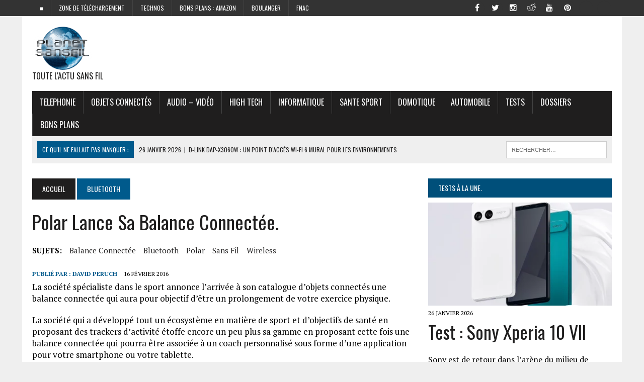

--- FILE ---
content_type: text/html; charset=UTF-8
request_url: https://www.planet-sansfil.com/bluetooth/polar-lance-sa-balance-connectee/
body_size: 32504
content:
<!DOCTYPE html>
<html class="no-js" lang="fr-FR" prefix="og: https://ogp.me/ns#">
<head>
<title>Polar lance sa balance connectée. -</title><style id="rocket-critical-css">ul{box-sizing:border-box}:root{--wp--preset--font-size--normal:16px;--wp--preset--font-size--huge:42px}.screen-reader-text{clip:rect(1px,1px,1px,1px);word-wrap:normal!important;border:0;-webkit-clip-path:inset(50%);clip-path:inset(50%);height:1px;margin:-1px;overflow:hidden;padding:0;position:absolute;width:1px}#cookie-law-info-bar{font-size:15px;margin:0 auto;padding:12px 10px;position:absolute;text-align:center;box-sizing:border-box;width:100%;z-index:9999;display:none;left:0px;font-weight:300;box-shadow:0 -1px 10px 0 rgba(172,171,171,0.3)}#cookie-law-info-again{font-size:10pt;margin:0;padding:5px 10px;text-align:center;z-index:9999;box-shadow:#161616 2px 2px 5px 2px}#cookie-law-info-bar span{vertical-align:middle}.cli-plugin-button,.cli-plugin-button:visited{display:inline-block;padding:9px 12px;color:#fff;text-decoration:none;position:relative;margin-left:5px;text-decoration:none}.cli-plugin-button,.cli-plugin-button:visited,.medium.cli-plugin-button,.medium.cli-plugin-button:visited{font-size:13px;font-weight:400;line-height:1}.cli-plugin-button{margin-top:5px}.cli-bar-popup{-moz-background-clip:padding;-webkit-background-clip:padding;background-clip:padding-box;-webkit-border-radius:30px;-moz-border-radius:30px;border-radius:30px;padding:20px}.cli-container-fluid{padding-right:15px;padding-left:15px;margin-right:auto;margin-left:auto}.cli-row{display:-ms-flexbox;display:flex;-ms-flex-wrap:wrap;flex-wrap:wrap;margin-right:-15px;margin-left:-15px}.cli-align-items-stretch{-ms-flex-align:stretch!important;align-items:stretch!important}.cli-px-0{padding-left:0;padding-right:0}.cli-btn{font-size:14px;display:inline-block;font-weight:400;text-align:center;white-space:nowrap;vertical-align:middle;border:1px solid transparent;padding:.5rem 1.25rem;line-height:1;border-radius:.25rem}.cli-modal-backdrop{position:fixed;top:0;right:0;bottom:0;left:0;z-index:1040;background-color:#000;display:none}.cli-modal-backdrop.cli-fade{opacity:0}.cli-modal a{text-decoration:none}.cli-modal .cli-modal-dialog{position:relative;width:auto;margin:.5rem;font-family:-apple-system,BlinkMacSystemFont,"Segoe UI",Roboto,"Helvetica Neue",Arial,sans-serif,"Apple Color Emoji","Segoe UI Emoji","Segoe UI Symbol";font-size:1rem;font-weight:400;line-height:1.5;color:#212529;text-align:left;display:-ms-flexbox;display:flex;-ms-flex-align:center;align-items:center;min-height:calc(100% - (.5rem * 2))}@media (min-width:576px){.cli-modal .cli-modal-dialog{max-width:500px;margin:1.75rem auto;min-height:calc(100% - (1.75rem * 2))}}@media (min-width:992px){.cli-modal .cli-modal-dialog{max-width:900px}}.cli-modal-content{position:relative;display:-ms-flexbox;display:flex;-ms-flex-direction:column;flex-direction:column;width:100%;background-color:#fff;background-clip:padding-box;border-radius:.3rem;outline:0}.cli-modal .cli-modal-close{position:absolute;right:10px;top:10px;z-index:1;padding:0;background-color:transparent!important;border:0;-webkit-appearance:none;font-size:1.5rem;font-weight:700;line-height:1;color:#000;text-shadow:0 1px 0 #fff}.cli-switch{display:inline-block;position:relative;min-height:1px;padding-left:70px;font-size:14px}.cli-switch input[type="checkbox"]{display:none}.cli-switch .cli-slider{background-color:#e3e1e8;height:24px;width:50px;bottom:0;left:0;position:absolute;right:0;top:0}.cli-switch .cli-slider:before{background-color:#fff;bottom:2px;content:"";height:20px;left:2px;position:absolute;width:20px}.cli-switch input:checked+.cli-slider{background-color:#00acad}.cli-switch input:checked+.cli-slider:before{transform:translateX(26px)}.cli-switch .cli-slider{border-radius:34px}.cli-switch .cli-slider:before{border-radius:50%}.cli-tab-content{background:#ffffff}.cli-tab-content{width:100%;padding:30px}@media (max-width:767px){.cli-tab-content{padding:30px 10px}}.cli-container-fluid{padding-right:15px;padding-left:15px;margin-right:auto;margin-left:auto}.cli-row{display:-ms-flexbox;display:flex;-ms-flex-wrap:wrap;flex-wrap:wrap;margin-right:-15px;margin-left:-15px}.cli-align-items-stretch{-ms-flex-align:stretch!important;align-items:stretch!important}.cli-px-0{padding-left:0;padding-right:0}.cli-btn{font-size:14px;display:inline-block;font-weight:400;text-align:center;white-space:nowrap;vertical-align:middle;border:1px solid transparent;padding:.5rem 1.25rem;line-height:1;border-radius:.25rem}.cli-modal-backdrop{position:fixed;top:0;right:0;bottom:0;left:0;z-index:1040;background-color:#000;-webkit-transform:scale(0);transform:scale(0)}.cli-modal-backdrop.cli-fade{opacity:0}.cli-modal{position:fixed;top:0;right:0;bottom:0;left:0;z-index:99999;transform:scale(0);overflow:hidden;outline:0;display:none}.cli-modal a{text-decoration:none}.cli-modal .cli-modal-dialog{position:relative;width:auto;margin:.5rem;font-family:inherit;font-size:1rem;font-weight:400;line-height:1.5;color:#212529;text-align:left;display:-ms-flexbox;display:flex;-ms-flex-align:center;align-items:center;min-height:calc(100% - (.5rem * 2))}@media (min-width:576px){.cli-modal .cli-modal-dialog{max-width:500px;margin:1.75rem auto;min-height:calc(100% - (1.75rem * 2))}}.cli-modal-content{position:relative;display:-ms-flexbox;display:flex;-ms-flex-direction:column;flex-direction:column;width:100%;background-color:#fff;background-clip:padding-box;border-radius:.2rem;box-sizing:border-box;outline:0}.cli-switch{display:inline-block;position:relative;min-height:1px;padding-left:38px;font-size:14px}.cli-switch input[type="checkbox"]{display:none}.cli-switch .cli-slider{background-color:#e3e1e8;height:20px;width:38px;bottom:0;left:0;position:absolute;right:0;top:0}.cli-switch .cli-slider:before{background-color:#fff;bottom:2px;content:"";height:15px;left:3px;position:absolute;width:15px}.cli-switch input:checked+.cli-slider{background-color:#61a229}.cli-switch input:checked+.cli-slider:before{transform:translateX(18px)}.cli-switch .cli-slider{border-radius:34px;font-size:0}.cli-switch .cli-slider:before{border-radius:50%}.cli-tab-content{background:#ffffff}.cli-tab-content{width:100%;padding:5px 30px 5px 5px;box-sizing:border-box}@media (max-width:767px){.cli-tab-content{padding:30px 10px}}.cli-tab-footer .cli-btn{background-color:#00acad;padding:10px 15px;text-decoration:none}.cli-tab-footer .wt-cli-privacy-accept-btn{background-color:#61a229;color:#ffffff;border-radius:0}.cli-tab-footer{width:100%;text-align:right;padding:20px 0}.cli-col-12{width:100%}.cli-tab-header{display:flex;justify-content:space-between}.cli-tab-header a:before{width:10px;height:2px;left:0;top:calc(50% - 1px)}.cli-tab-header a:after{width:2px;height:10px;left:4px;top:calc(50% - 5px);-webkit-transform:none;transform:none}.cli-tab-header a:before{width:7px;height:7px;border-right:1px solid #4a6e78;border-bottom:1px solid #4a6e78;content:" ";transform:rotate(-45deg);margin-right:10px}.cli-tab-header a.cli-nav-link{position:relative;display:flex;align-items:center;font-size:14px;color:#000;text-transform:capitalize}.cli-tab-header{border-radius:5px;padding:12px 15px;background-color:#f2f2f2}.cli-modal .cli-modal-close{position:absolute;right:0;top:0;z-index:1;-webkit-appearance:none;width:40px;height:40px;padding:0;border-radius:50%;padding:10px;background:transparent;border:none;min-width:40px}.cli-tab-container h4{font-family:inherit;font-size:16px;margin-bottom:15px;margin:10px 0}#cliSettingsPopup .cli-tab-section-container{padding-top:12px}.cli-privacy-content-text{font-size:14px;line-height:1.4;margin-top:0;padding:0;color:#000}.cli-tab-content{display:none}.cli-tab-section .cli-tab-content{padding:10px 20px 5px 20px}.cli-tab-section{margin-top:5px}@media (min-width:992px){.cli-modal .cli-modal-dialog{max-width:645px}}.cli-switch .cli-slider:after{content:attr(data-cli-disable);position:absolute;right:50px;color:#000;font-size:12px;text-align:right;min-width:80px}.cli-switch input:checked+.cli-slider:after{content:attr(data-cli-enable)}.cli-privacy-overview:not(.cli-collapsed) .cli-privacy-content{max-height:60px;overflow:hidden}a.cli-privacy-readmore{font-size:12px;margin-top:12px;display:inline-block;padding-bottom:0;color:#000;text-decoration:underline}.cli-modal-footer{position:relative}a.cli-privacy-readmore:before{content:attr(data-readmore-text)}.cli-modal-close svg{fill:#000}.cli-tab-container .cli-row{max-height:500px;overflow-y:auto}.wt-cli-sr-only{display:none;font-size:16px}.cli-bar-container{float:none;margin:0 auto;display:-webkit-box;display:-moz-box;display:-ms-flexbox;display:-webkit-flex;display:flex;justify-content:space-between;-webkit-box-align:center;-moz-box-align:center;-ms-flex-align:center;-webkit-align-items:center;align-items:center}.cli-bar-btn_container{margin-left:20px;display:-webkit-box;display:-moz-box;display:-ms-flexbox;display:-webkit-flex;display:flex;-webkit-box-align:center;-moz-box-align:center;-ms-flex-align:center;-webkit-align-items:center;align-items:center;flex-wrap:nowrap}.cli-bar-btn_container a{white-space:nowrap}.cli-style-v2{font-size:11pt;line-height:18px;font-weight:normal}.cli-style-v2 .cli-bar-message{width:70%;text-align:left}.cli-style-v2 .cli-bar-btn_container .cli_action_button,.cli-style-v2 .cli-bar-btn_container .cli_settings_button{margin-left:5px}.cli-style-v2 .cli-bar-btn_container .cli-plugin-button{margin-top:5px;margin-bottom:5px}@media (max-width:985px){.cli-style-v2 .cli-bar-message{width:100%}.cli-style-v2.cli-bar-container{justify-content:left;flex-wrap:wrap}.cli-style-v2 .cli-bar-btn_container{margin-left:0px;margin-top:10px}}.wt-cli-privacy-overview-actions{padding-bottom:0}@media only screen and (max-width:479px) and (min-width:320px){.cli-style-v2 .cli-bar-btn_container{flex-wrap:wrap}}.wt-cli-cookie-description{font-size:14px;line-height:1.4;margin-top:0;padding:0;color:#000}html,body,div,span,iframe,h1,h2,h3,h4,p,a,img,ins,i,ul,li,form,label,article,aside,header,nav,section{margin:0;padding:0;border:0;font-size:100%;font:inherit;vertical-align:baseline}article,aside,header,nav,section{display:block}ul{list-style:none}html{font-size:100%;-ms-text-size-adjust:none;-webkit-text-size-adjust:none}body{font-family:"PT Serif",Georgia,Times,"Times New Roman",serif;font-size:16px;font-size:1.0rem;line-height:1.6;word-wrap:break-word;background:#efefef}#mh-wrapper{width:90%;max-width:1180px;margin:0 auto;padding:0 20px 20px;overflow:hidden;background:#fff}.wrapper-inner{width:90%;max-width:1180px;margin:0 auto}#main-content{display:block;width:65.83%}.mh-sidebar{display:block;float:left;width:31.66%}.mh-right-sb #main-content{float:left;margin-right:2.5%}.mh-section{clear:both;padding:0;margin:0}.mh-separator{margin-bottom:20px;padding-bottom:10px;border:0;border-bottom:1px dotted #cdcdcd}.clearfix{display:block}.clearfix:after{content:".";display:block;clear:both;visibility:hidden;line-height:0;height:0;margin:0;padding:0}h1{font-size:36px;font-size:2.25rem}h2{font-size:28px;font-size:1.75rem}h3{font-size:24px;font-size:1.5rem}h4{font-size:20px;font-size:1.25rem}h1,h2,h3,h4{line-height:1.3;font-weight:400;color:#1f1e1e}i{font-style:italic}a{text-decoration:none;color:#1f1e1e}.header-nav,.header-sub,h1,h2,h3,h4,.breadcrumb,.menu-item,.button{font-family:'Oswald',Helvetica,Arial,sans-serif}.mh-col{display:block;float:left;margin-left:2.5%}.mh-col:first-child{margin-left:0}.mh-group:before,.mh-group:after{content:"";display:table}.mh-group:after{clear:both}.mh-2-3{width:65.83%}.mh-1-3{width:31.66%}.header-top{background:#333;line-height:1}.mh-header{margin-bottom:30px}.header-wrap{padding:20px 0}.logo-tagline{font-size:16px;font-size:1.0rem;text-transform:uppercase}.header-sub{display:block;padding:10px;text-transform:uppercase;overflow:hidden;background:#efefef}.header-search{float:right}.news-ticker{height:33px;font-size:12px;line-height:33px;overflow:hidden}.ticker-title{float:left;color:#fff;padding:0 10px;background:#005a8c}.ticker-item{display:block;padding:0 10px;overflow:hidden}.ticker-item-separator{margin:0 3px}.header-nav{float:left;width:50%;font-size:12px;font-size:0.75rem;text-transform:uppercase}.header-nav li{float:left;position:relative;border-left:1px solid #424242}.header-nav li:first-child{border:none}.header-nav li a{display:block;color:#fff;padding:10px 15px;padding:0.625rem 0.9375rem;text-decoration:none}.header-nav ul ul{display:none;position:absolute}.header-nav ul ul li{width:13em;border:none}.main-nav{background:#1f1e1e;text-transform:uppercase}.main-nav li{float:left;position:relative;border-left:1px solid #424242}.main-nav li:first-child{border:none}.main-nav li a{display:block;color:#fff;padding:10px 15px;padding:0.625rem 0.9375rem;text-decoration:none}.main-nav ul ul{display:none;position:absolute;font-size:12px;font-size:0.75rem}.main-nav ul ul li{width:13em;border:none}.social-nav{float:right;width:50%;overflow:hidden}.social-nav .screen-reader-text{position:absolute;top:-9999rem;left:-9999rem}.social-nav .fa-stack{font-size:16px;font-size:1rem}.social-nav .fa-mh-social{color:#fff}.social-nav a{color:#333}.social-nav ul{list-style-type:none;margin:0;text-align:right}.social-nav ul li{display:inline-block}.social-nav li a[href*="facebook.com"] .fa-mh-social:before{content:'\f09a'}.social-nav li a[href*="instagram.com"] .fa-mh-social:before{content:'\f16d'}.social-nav li a[href*="pinterest.com"] .fa-mh-social:before{content:'\f0d2'}.social-nav li a[href*="reddit.com"] .fa-mh-social:before{content:'\f1a1'}.social-nav li a[href*="twitter.com"] .fa-mh-social:before{content:'\f099'}.social-nav li a[href*="youtube.com"] .fa-mh-social:before{content:'\f167'}.breadcrumb{font-size:14px;font-size:0.875rem;margin-bottom:20px;text-transform:uppercase}.breadcrumb a{display:inline-block;color:#fff;padding:10px 20px;background:#005a8c}.breadcrumb .bc-home{background:#1f1e1e}.entry-title{font-size:38px;font-size:2.375rem;margin-bottom:20px;text-transform:capitalize}.entry-thumbnail{margin-bottom:20px}.entry-meta{font-size:12px;font-size:0.75rem;margin-bottom:5px;text-transform:uppercase}.entry-tags{display:block;overflow:hidden;font-size:15px;font-size:0.9375rem}.entry-tags span{font-weight:900;margin-right:15px}.entry-tags a{display:inline-block;margin:0 15px 5px 0;text-transform:capitalize}.content-grid-separator{display:none}#cancel-comment-reply-link{margin-left:20px;font-size:12px;font-size:0.75rem;font-weight:400;background:#ccc;padding:5px;padding:0.3125rem;color:#fff}input{font-size:12px;font-size:0.75rem;padding:5px;padding:0.3125rem;border:1px solid #d7d8d8}input[type=submit]{color:#fff;padding:14px;background:#005a8c;display:inline-block;border:0;-webkit-appearance:none;-webkit-border-radius:0;border-radius:0}img{max-width:100%;width:auto\9;height:auto;vertical-align:bottom}.search-form{float:right}.search-form input{min-width:200px;font-size:11px;line-height:1;color:#1f1e1e;text-transform:uppercase}.search-form .search-submit{display:none}.search-form .screen-reader-text{position:absolute;left:-9999px;overflow:hidden}.search-form .search-field{background:#fff;border:1px solid #cdcdcd;margin:0;padding:10px;position:relative;-webkit-appearance:none;-webkit-border-radius:0;border-radius:0}.button{display:block}.button span{font-size:14px;font-size:0.875rem;color:#fff;background:#005a8c;padding:15px;margin:15px 0 10px 0;text-transform:uppercase;display:inline-block}.sb-widget{margin-bottom:30px;margin-bottom:1.875rem;overflow:hidden}.widget-title{font-size:14px;font-size:0.875rem;font-weight:400;color:#fff;background:#004f7a;padding:10px 0;margin-bottom:10px;text-transform:uppercase;overflow:hidden}.widget-title a{color:#fff}.widget-title span{padding:20px;background:#004f7a}.mh-cp-widget .mh-separator:last-child{margin-bottom:0}.cp-thumb-xl{margin-bottom:5px}.cp-title-xl{font-size:36px;font-size:2.25rem}.cp-excerpt-xl{margin-top:20px}.header-ad .textwidget{text-align:right}@media only screen and (max-width:980px){#mh-wrapper,.wrapper-inner{max-width:777px}.header-ad .textwidget{text-align:center;margin-top:20px}.logo-wrap{text-align:center}.mh-right-sb #main-content,.mh-col{margin:0}#main-content,.mh-sidebar,.mh-2-3,.mh-1-3{width:100%}.news-ticker{width:65.83%}.header-search{width:31.66%}.mh-sidebar .cp-thumb-xl{text-align:center;background:#efefef}}@media only screen and (max-width:767px){.news-ticker{display:none}.header-search{width:100%}.search-form{float:none;margin:0 auto;text-align:center}.search-form input{width:90%;max-width:300px}.mh-cp-widget .cp-thumb-xl{text-align:center;background:#efefef}.content-grid-separator{display:block}.content-grid-separator{padding:0}}@media only screen and (max-width:580px){#mh-wrapper,.wrapper-inner{width:85%}.header-nav,.social-nav{float:none;width:100%;margin:0}.header-nav ul{display:table;margin:0 auto}.social-nav ul{text-align:center}}@media only screen and (max-width:420px){#mh-wrapper,.wrapper-inner{min-width:160px}.header-ad .textwidget{margin-top:10px}.logo-tagline{font-size:12px;font-size:0.75rem;margin-bottom:10px}}</style><link rel="preload" href="https://www.planet-sansfil.com/wp-content/cache/min/1/e246040eba2dbb8f81dec1101756b505.css" data-rocket-async="style" as="style" onload="this.onload=null;this.rel='stylesheet'" data-minify="1" />
	
	<!-- 9334f2e7821f9f71 -->
	<!-- code pour Rocketinks -->
	
	<meta name="publisuites-verify-code" content="aHR0cHM6Ly93d3cucGxhbmV0LXNhbnNmaWwuY29t" />
	
	
<meta http-equiv="refresh" content="3000">
<meta charset="UTF-8">

<meta name="viewport" content="width=device-width, initial-scale=1.0">

<link rel="profile" href="http://gmpg.org/xfn/11" />
<link rel="pingback" href="https://www.planet-sansfil.com/xmlrpc.php" />
<meta name="p:domain_verify" content="f37e912255579692401882b943a7e887"/>  <!pinterest validate>
	<style>img:is([sizes="auto" i], [sizes^="auto," i]) { contain-intrinsic-size: 3000px 1500px }</style>
	
<!-- Open Graph Meta Tags generated by Blog2Social 873 - https://www.blog2social.com -->
<meta property="og:title" content="Polar lance sa balance connectée."/>
<meta property="og:description" content="La société spécialiste dans le sport annonce l’arrivée à son catalogue d’objets connectés une balance connectée qui aura pour objectif d’être un p"/>
<meta property="og:url" content="/bluetooth/polar-lance-sa-balance-connectee/"/>
<meta property="og:image" content="https://www.planet-sansfil.com/"/>
<meta property="og:type" content="article"/>
<meta property="og:article:published_time" content="2016-02-16 14:03:07"/>
<meta property="og:article:modified_time" content="2016-02-16 14:03:07"/>
<meta property="og:article:tag" content="balance connectée"/>
<meta property="og:article:tag" content="Bluetooth"/>
<meta property="og:article:tag" content="Polar"/>
<meta property="og:article:tag" content="sans fil"/>
<meta property="og:article:tag" content="Wireless"/>
<!-- Open Graph Meta Tags generated by Blog2Social 873 - https://www.blog2social.com -->

<!-- Twitter Card generated by Blog2Social 873 - https://www.blog2social.com -->
<meta name="twitter:card" content="summary">
<meta name="twitter:title" content="Polar lance sa balance connectée."/>
<meta name="twitter:description" content="La société spécialiste dans le sport annonce l’arrivée à son catalogue d’objets connectés une balance connectée qui aura pour objectif d’être un p"/>
<meta name="twitter:image" content="https://www.planet-sansfil.com/"/>
<!-- Twitter Card generated by Blog2Social 873 - https://www.blog2social.com -->
<meta name="author" content="David Peruch"/>

<!-- Optimisation des moteurs de recherche par Rank Math PRO - https://rankmath.com/ -->
<meta name="description" content="« Mesurer les fonctions du corps s’est fait naturellement chez Polar, exploiter la gestion du poids est une prochaine étape naturelle pour nous », explique"/>
<meta name="robots" content="follow, index, max-snippet:-1, max-video-preview:-1, max-image-preview:large"/>
<link rel="canonical" href="https://www.planet-sansfil.com/bluetooth/polar-lance-sa-balance-connectee/" />
<meta property="og:locale" content="fr_FR" />
<meta property="og:type" content="article" />
<meta property="og:title" content="Polar lance sa balance connectée. -" />
<meta property="og:description" content="« Mesurer les fonctions du corps s’est fait naturellement chez Polar, exploiter la gestion du poids est une prochaine étape naturelle pour nous », explique" />
<meta property="og:url" content="https://www.planet-sansfil.com/bluetooth/polar-lance-sa-balance-connectee/" />
<meta property="og:site_name" content="Planet Sans fil" />
<meta property="article:publisher" content="https://www.facebook.com/planetsansfilpage/" />
<meta property="article:tag" content="balance connectée" />
<meta property="article:tag" content="Bluetooth" />
<meta property="article:tag" content="Polar" />
<meta property="article:tag" content="sans fil" />
<meta property="article:tag" content="Wireless" />
<meta property="article:section" content="Bluetooth" />
<meta property="og:image" content="http://www.planet-sansfil.com/wp-content/uploads/2016/02/Polar-balance-connectee-bluetooth-600x559.jpg" />
<meta property="og:image:alt" content="Polar" />
<meta property="article:published_time" content="2016-02-16T14:03:07+01:00" />
<meta name="twitter:card" content="summary_large_image" />
<meta name="twitter:title" content="Polar lance sa balance connectée. -" />
<meta name="twitter:description" content="« Mesurer les fonctions du corps s’est fait naturellement chez Polar, exploiter la gestion du poids est une prochaine étape naturelle pour nous », explique" />
<meta name="twitter:site" content="@planetsansfil" />
<meta name="twitter:creator" content="@planetsansfil" />
<meta name="twitter:image" content="http://www.planet-sansfil.com/wp-content/uploads/2016/02/Polar-balance-connectee-bluetooth-600x559.jpg" />
<meta name="twitter:label1" content="Écrit par" />
<meta name="twitter:data1" content="David Peruch" />
<meta name="twitter:label2" content="Temps de lecture" />
<meta name="twitter:data2" content="1 minute" />
<script type="application/ld+json" class="rank-math-schema-pro">{"@context":"https://schema.org","@graph":[{"@type":["Organization"],"@id":"https://www.planet-sansfil.com/#organization","name":"Planet Sans fil","url":"https://www.planet-sansfil.com","sameAs":["https://www.facebook.com/planetsansfilpage/","https://twitter.com/planetsansfil"],"logo":{"@type":"ImageObject","@id":"https://www.planet-sansfil.com/#logo","url":"https://www.planet-sansfil.com/wp-content/uploads/2016/05/cropped-PSF-Logo-King-Size-e1425030705406.png","contentUrl":"https://www.planet-sansfil.com/wp-content/uploads/2016/05/cropped-PSF-Logo-King-Size-e1425030705406.png","caption":"Planet Sans fil","inLanguage":"fr-FR","width":"120","height":"89"}},{"@type":"WebSite","@id":"https://www.planet-sansfil.com/#website","url":"https://www.planet-sansfil.com","name":"Planet Sans fil","alternateName":"PSF","publisher":{"@id":"https://www.planet-sansfil.com/#organization"},"inLanguage":"fr-FR"},{"@type":"WebPage","@id":"https://www.planet-sansfil.com/bluetooth/polar-lance-sa-balance-connectee/#webpage","url":"https://www.planet-sansfil.com/bluetooth/polar-lance-sa-balance-connectee/","name":"Polar lance sa balance connect\u00e9e. -","datePublished":"2016-02-16T14:03:07+01:00","dateModified":"2016-02-16T14:03:07+01:00","isPartOf":{"@id":"https://www.planet-sansfil.com/#website"},"inLanguage":"fr-FR"},{"@type":"Person","@id":"https://www.planet-sansfil.com/author/david-peruch/","name":"David Peruch","url":"https://www.planet-sansfil.com/author/david-peruch/","image":{"@type":"ImageObject","@id":"https://secure.gravatar.com/avatar/b3f1ce1981a7c5f1243603c3d57d474b5cba081042ee24d664b05470f379692d?s=96&amp;d=mm&amp;r=g","url":"https://secure.gravatar.com/avatar/b3f1ce1981a7c5f1243603c3d57d474b5cba081042ee24d664b05470f379692d?s=96&amp;d=mm&amp;r=g","caption":"David Peruch","inLanguage":"fr-FR"},"worksFor":{"@id":"https://www.planet-sansfil.com/#organization"}},{"@type":"NewsArticle","headline":"Polar lance sa balance connect\u00e9e. -","keywords":"Polar","datePublished":"2016-02-16T14:03:07+01:00","dateModified":"2016-02-16T14:03:07+01:00","author":{"@id":"https://www.planet-sansfil.com/author/david-peruch/","name":"David Peruch"},"publisher":{"@id":"https://www.planet-sansfil.com/#organization"},"description":"\u00ab\u00a0Mesurer les fonctions du corps s\u2019est fait naturellement chez Polar, exploiter la gestion du poids est une prochaine \u00e9tape naturelle pour nous \u00bb, explique","copyrightYear":"2016","copyrightHolder":{"@id":"https://www.planet-sansfil.com/#organization"},"name":"Polar lance sa balance connect\u00e9e. -","@id":"https://www.planet-sansfil.com/bluetooth/polar-lance-sa-balance-connectee/#richSnippet","isPartOf":{"@id":"https://www.planet-sansfil.com/bluetooth/polar-lance-sa-balance-connectee/#webpage"},"inLanguage":"fr-FR","mainEntityOfPage":{"@id":"https://www.planet-sansfil.com/bluetooth/polar-lance-sa-balance-connectee/#webpage"}}]}</script>
<!-- /Extension Rank Math WordPress SEO -->

<link rel='dns-prefetch' href='//maxcdn.bootstrapcdn.com' />
<link rel='dns-prefetch' href='//fonts.googleapis.com' />
<link href='https://fonts.gstatic.com' crossorigin rel='preconnect' />
<link rel="alternate" type="application/rss+xml" title=" &raquo; Flux" href="https://www.planet-sansfil.com/feed/" />
<link rel="alternate" type="application/rss+xml" title=" &raquo; Flux des commentaires" href="https://www.planet-sansfil.com/comments/feed/" />
<link rel="alternate" type="application/rss+xml" title=" &raquo; Polar lance sa balance connectée. Flux des commentaires" href="https://www.planet-sansfil.com/bluetooth/polar-lance-sa-balance-connectee/feed/" />
<style id='wp-emoji-styles-inline-css' type='text/css'>

	img.wp-smiley, img.emoji {
		display: inline !important;
		border: none !important;
		box-shadow: none !important;
		height: 1em !important;
		width: 1em !important;
		margin: 0 0.07em !important;
		vertical-align: -0.1em !important;
		background: none !important;
		padding: 0 !important;
	}
</style>

<style id='classic-theme-styles-inline-css' type='text/css'>
/*! This file is auto-generated */
.wp-block-button__link{color:#fff;background-color:#32373c;border-radius:9999px;box-shadow:none;text-decoration:none;padding:calc(.667em + 2px) calc(1.333em + 2px);font-size:1.125em}.wp-block-file__button{background:#32373c;color:#fff;text-decoration:none}
</style>
<style id='global-styles-inline-css' type='text/css'>
:root{--wp--preset--aspect-ratio--square: 1;--wp--preset--aspect-ratio--4-3: 4/3;--wp--preset--aspect-ratio--3-4: 3/4;--wp--preset--aspect-ratio--3-2: 3/2;--wp--preset--aspect-ratio--2-3: 2/3;--wp--preset--aspect-ratio--16-9: 16/9;--wp--preset--aspect-ratio--9-16: 9/16;--wp--preset--color--black: #000000;--wp--preset--color--cyan-bluish-gray: #abb8c3;--wp--preset--color--white: #ffffff;--wp--preset--color--pale-pink: #f78da7;--wp--preset--color--vivid-red: #cf2e2e;--wp--preset--color--luminous-vivid-orange: #ff6900;--wp--preset--color--luminous-vivid-amber: #fcb900;--wp--preset--color--light-green-cyan: #7bdcb5;--wp--preset--color--vivid-green-cyan: #00d084;--wp--preset--color--pale-cyan-blue: #8ed1fc;--wp--preset--color--vivid-cyan-blue: #0693e3;--wp--preset--color--vivid-purple: #9b51e0;--wp--preset--gradient--vivid-cyan-blue-to-vivid-purple: linear-gradient(135deg,rgba(6,147,227,1) 0%,rgb(155,81,224) 100%);--wp--preset--gradient--light-green-cyan-to-vivid-green-cyan: linear-gradient(135deg,rgb(122,220,180) 0%,rgb(0,208,130) 100%);--wp--preset--gradient--luminous-vivid-amber-to-luminous-vivid-orange: linear-gradient(135deg,rgba(252,185,0,1) 0%,rgba(255,105,0,1) 100%);--wp--preset--gradient--luminous-vivid-orange-to-vivid-red: linear-gradient(135deg,rgba(255,105,0,1) 0%,rgb(207,46,46) 100%);--wp--preset--gradient--very-light-gray-to-cyan-bluish-gray: linear-gradient(135deg,rgb(238,238,238) 0%,rgb(169,184,195) 100%);--wp--preset--gradient--cool-to-warm-spectrum: linear-gradient(135deg,rgb(74,234,220) 0%,rgb(151,120,209) 20%,rgb(207,42,186) 40%,rgb(238,44,130) 60%,rgb(251,105,98) 80%,rgb(254,248,76) 100%);--wp--preset--gradient--blush-light-purple: linear-gradient(135deg,rgb(255,206,236) 0%,rgb(152,150,240) 100%);--wp--preset--gradient--blush-bordeaux: linear-gradient(135deg,rgb(254,205,165) 0%,rgb(254,45,45) 50%,rgb(107,0,62) 100%);--wp--preset--gradient--luminous-dusk: linear-gradient(135deg,rgb(255,203,112) 0%,rgb(199,81,192) 50%,rgb(65,88,208) 100%);--wp--preset--gradient--pale-ocean: linear-gradient(135deg,rgb(255,245,203) 0%,rgb(182,227,212) 50%,rgb(51,167,181) 100%);--wp--preset--gradient--electric-grass: linear-gradient(135deg,rgb(202,248,128) 0%,rgb(113,206,126) 100%);--wp--preset--gradient--midnight: linear-gradient(135deg,rgb(2,3,129) 0%,rgb(40,116,252) 100%);--wp--preset--font-size--small: 13px;--wp--preset--font-size--medium: 20px;--wp--preset--font-size--large: 36px;--wp--preset--font-size--x-large: 42px;--wp--preset--spacing--20: 0.44rem;--wp--preset--spacing--30: 0.67rem;--wp--preset--spacing--40: 1rem;--wp--preset--spacing--50: 1.5rem;--wp--preset--spacing--60: 2.25rem;--wp--preset--spacing--70: 3.38rem;--wp--preset--spacing--80: 5.06rem;--wp--preset--shadow--natural: 6px 6px 9px rgba(0, 0, 0, 0.2);--wp--preset--shadow--deep: 12px 12px 50px rgba(0, 0, 0, 0.4);--wp--preset--shadow--sharp: 6px 6px 0px rgba(0, 0, 0, 0.2);--wp--preset--shadow--outlined: 6px 6px 0px -3px rgba(255, 255, 255, 1), 6px 6px rgba(0, 0, 0, 1);--wp--preset--shadow--crisp: 6px 6px 0px rgba(0, 0, 0, 1);}:where(.is-layout-flex){gap: 0.5em;}:where(.is-layout-grid){gap: 0.5em;}body .is-layout-flex{display: flex;}.is-layout-flex{flex-wrap: wrap;align-items: center;}.is-layout-flex > :is(*, div){margin: 0;}body .is-layout-grid{display: grid;}.is-layout-grid > :is(*, div){margin: 0;}:where(.wp-block-columns.is-layout-flex){gap: 2em;}:where(.wp-block-columns.is-layout-grid){gap: 2em;}:where(.wp-block-post-template.is-layout-flex){gap: 1.25em;}:where(.wp-block-post-template.is-layout-grid){gap: 1.25em;}.has-black-color{color: var(--wp--preset--color--black) !important;}.has-cyan-bluish-gray-color{color: var(--wp--preset--color--cyan-bluish-gray) !important;}.has-white-color{color: var(--wp--preset--color--white) !important;}.has-pale-pink-color{color: var(--wp--preset--color--pale-pink) !important;}.has-vivid-red-color{color: var(--wp--preset--color--vivid-red) !important;}.has-luminous-vivid-orange-color{color: var(--wp--preset--color--luminous-vivid-orange) !important;}.has-luminous-vivid-amber-color{color: var(--wp--preset--color--luminous-vivid-amber) !important;}.has-light-green-cyan-color{color: var(--wp--preset--color--light-green-cyan) !important;}.has-vivid-green-cyan-color{color: var(--wp--preset--color--vivid-green-cyan) !important;}.has-pale-cyan-blue-color{color: var(--wp--preset--color--pale-cyan-blue) !important;}.has-vivid-cyan-blue-color{color: var(--wp--preset--color--vivid-cyan-blue) !important;}.has-vivid-purple-color{color: var(--wp--preset--color--vivid-purple) !important;}.has-black-background-color{background-color: var(--wp--preset--color--black) !important;}.has-cyan-bluish-gray-background-color{background-color: var(--wp--preset--color--cyan-bluish-gray) !important;}.has-white-background-color{background-color: var(--wp--preset--color--white) !important;}.has-pale-pink-background-color{background-color: var(--wp--preset--color--pale-pink) !important;}.has-vivid-red-background-color{background-color: var(--wp--preset--color--vivid-red) !important;}.has-luminous-vivid-orange-background-color{background-color: var(--wp--preset--color--luminous-vivid-orange) !important;}.has-luminous-vivid-amber-background-color{background-color: var(--wp--preset--color--luminous-vivid-amber) !important;}.has-light-green-cyan-background-color{background-color: var(--wp--preset--color--light-green-cyan) !important;}.has-vivid-green-cyan-background-color{background-color: var(--wp--preset--color--vivid-green-cyan) !important;}.has-pale-cyan-blue-background-color{background-color: var(--wp--preset--color--pale-cyan-blue) !important;}.has-vivid-cyan-blue-background-color{background-color: var(--wp--preset--color--vivid-cyan-blue) !important;}.has-vivid-purple-background-color{background-color: var(--wp--preset--color--vivid-purple) !important;}.has-black-border-color{border-color: var(--wp--preset--color--black) !important;}.has-cyan-bluish-gray-border-color{border-color: var(--wp--preset--color--cyan-bluish-gray) !important;}.has-white-border-color{border-color: var(--wp--preset--color--white) !important;}.has-pale-pink-border-color{border-color: var(--wp--preset--color--pale-pink) !important;}.has-vivid-red-border-color{border-color: var(--wp--preset--color--vivid-red) !important;}.has-luminous-vivid-orange-border-color{border-color: var(--wp--preset--color--luminous-vivid-orange) !important;}.has-luminous-vivid-amber-border-color{border-color: var(--wp--preset--color--luminous-vivid-amber) !important;}.has-light-green-cyan-border-color{border-color: var(--wp--preset--color--light-green-cyan) !important;}.has-vivid-green-cyan-border-color{border-color: var(--wp--preset--color--vivid-green-cyan) !important;}.has-pale-cyan-blue-border-color{border-color: var(--wp--preset--color--pale-cyan-blue) !important;}.has-vivid-cyan-blue-border-color{border-color: var(--wp--preset--color--vivid-cyan-blue) !important;}.has-vivid-purple-border-color{border-color: var(--wp--preset--color--vivid-purple) !important;}.has-vivid-cyan-blue-to-vivid-purple-gradient-background{background: var(--wp--preset--gradient--vivid-cyan-blue-to-vivid-purple) !important;}.has-light-green-cyan-to-vivid-green-cyan-gradient-background{background: var(--wp--preset--gradient--light-green-cyan-to-vivid-green-cyan) !important;}.has-luminous-vivid-amber-to-luminous-vivid-orange-gradient-background{background: var(--wp--preset--gradient--luminous-vivid-amber-to-luminous-vivid-orange) !important;}.has-luminous-vivid-orange-to-vivid-red-gradient-background{background: var(--wp--preset--gradient--luminous-vivid-orange-to-vivid-red) !important;}.has-very-light-gray-to-cyan-bluish-gray-gradient-background{background: var(--wp--preset--gradient--very-light-gray-to-cyan-bluish-gray) !important;}.has-cool-to-warm-spectrum-gradient-background{background: var(--wp--preset--gradient--cool-to-warm-spectrum) !important;}.has-blush-light-purple-gradient-background{background: var(--wp--preset--gradient--blush-light-purple) !important;}.has-blush-bordeaux-gradient-background{background: var(--wp--preset--gradient--blush-bordeaux) !important;}.has-luminous-dusk-gradient-background{background: var(--wp--preset--gradient--luminous-dusk) !important;}.has-pale-ocean-gradient-background{background: var(--wp--preset--gradient--pale-ocean) !important;}.has-electric-grass-gradient-background{background: var(--wp--preset--gradient--electric-grass) !important;}.has-midnight-gradient-background{background: var(--wp--preset--gradient--midnight) !important;}.has-small-font-size{font-size: var(--wp--preset--font-size--small) !important;}.has-medium-font-size{font-size: var(--wp--preset--font-size--medium) !important;}.has-large-font-size{font-size: var(--wp--preset--font-size--large) !important;}.has-x-large-font-size{font-size: var(--wp--preset--font-size--x-large) !important;}
:where(.wp-block-post-template.is-layout-flex){gap: 1.25em;}:where(.wp-block-post-template.is-layout-grid){gap: 1.25em;}
:where(.wp-block-columns.is-layout-flex){gap: 2em;}:where(.wp-block-columns.is-layout-grid){gap: 2em;}
:root :where(.wp-block-pullquote){font-size: 1.5em;line-height: 1.6;}
</style>








<style id='ez-toc-inline-css' type='text/css'>
div#ez-toc-container .ez-toc-title {font-size: 120%;}div#ez-toc-container .ez-toc-title {font-weight: 500;}div#ez-toc-container ul li , div#ez-toc-container ul li a {font-size: 95%;}div#ez-toc-container ul li , div#ez-toc-container ul li a {font-weight: 500;}div#ez-toc-container nav ul ul li {font-size: 90%;}div#ez-toc-container {background: #fff;border: 1px solid #ddd;}div#ez-toc-container p.ez-toc-title , #ez-toc-container .ez_toc_custom_title_icon , #ez-toc-container .ez_toc_custom_toc_icon {color: #999;}div#ez-toc-container ul.ez-toc-list a {color: #428bca;}div#ez-toc-container ul.ez-toc-list a:hover {color: #2a6496;}div#ez-toc-container ul.ez-toc-list a:visited {color: #428bca;}.ez-toc-counter nav ul li a::before {color: ;}.ez-toc-box-title {font-weight: bold; margin-bottom: 10px; text-align: center; text-transform: uppercase; letter-spacing: 1px; color: #666; padding-bottom: 5px;position:absolute;top:-4%;left:5%;background-color: inherit;transition: top 0.3s ease;}.ez-toc-box-title.toc-closed {top:-25%;}
.ez-toc-container-direction {direction: ltr;}.ez-toc-counter ul{counter-reset: item ;}.ez-toc-counter nav ul li a::before {content: counters(item, '.', decimal) '. ';display: inline-block;counter-increment: item;flex-grow: 0;flex-shrink: 0;margin-right: .2em; float: left; }.ez-toc-widget-direction {direction: ltr;}.ez-toc-widget-container ul{counter-reset: item ;}.ez-toc-widget-container nav ul li a::before {content: counters(item, '.', decimal) '. ';display: inline-block;counter-increment: item;flex-grow: 0;flex-shrink: 0;margin-right: .2em; float: left; }
</style>

<link rel='preload'  href='//maxcdn.bootstrapcdn.com/font-awesome/4.2.0/css/font-awesome.min.css' data-rocket-async="style" as="style" onload="this.onload=null;this.rel='stylesheet'" type='text/css' media='all' />
<link rel='preload'  href='//fonts.googleapis.com/css?family=PT+Serif:300,400,400italic,600,700|Oswald:300,400,400italic,600,700&#038;display=swap' data-rocket-async="style" as="style" onload="this.onload=null;this.rel='stylesheet'" type='text/css' media='all' />

<script type="text/javascript" src="https://www.planet-sansfil.com/wp-includes/js/jquery/jquery.min.js?ver=3.7.1" id="jquery-core-js"></script>











<link rel="https://api.w.org/" href="https://www.planet-sansfil.com/wp-json/" /><link rel="alternate" title="JSON" type="application/json" href="https://www.planet-sansfil.com/wp-json/wp/v2/posts/44746" /><link rel="EditURI" type="application/rsd+xml" title="RSD" href="https://www.planet-sansfil.com/xmlrpc.php?rsd" />
<meta name="generator" content="WordPress 6.8.3" />
<link rel='shortlink' href='https://www.planet-sansfil.com/?p=44746' />
<link rel="alternate" title="oEmbed (JSON)" type="application/json+oembed" href="https://www.planet-sansfil.com/wp-json/oembed/1.0/embed?url=https%3A%2F%2Fwww.planet-sansfil.com%2Fbluetooth%2Fpolar-lance-sa-balance-connectee%2F" />
<link rel="alternate" title="oEmbed (XML)" type="text/xml+oembed" href="https://www.planet-sansfil.com/wp-json/oembed/1.0/embed?url=https%3A%2F%2Fwww.planet-sansfil.com%2Fbluetooth%2Fpolar-lance-sa-balance-connectee%2F&#038;format=xml" />
<style type="text/css">.aawp .aawp-tb__row--highlight{background-color:#256aaf;}.aawp .aawp-tb__row--highlight{color:#fff;}.aawp .aawp-tb__row--highlight a{color:#fff;}</style><!--[if lt IE 9]>
<script src="http://css3-mediaqueries-js.googlecode.com/svn/trunk/css3-mediaqueries.js"></script>
<![endif]-->
<meta name="affilizz-media" content="67dd4faccd59fd19df8f5e08" />
<link rel="icon" href="https://www.planet-sansfil.com/wp-content/uploads/2016/05/PSF-logo-150x150.jpg" sizes="32x32" />
<link rel="icon" href="https://www.planet-sansfil.com/wp-content/uploads/2016/05/PSF-logo.jpg" sizes="192x192" />
<link rel="apple-touch-icon" href="https://www.planet-sansfil.com/wp-content/uploads/2016/05/PSF-logo.jpg" />
<meta name="msapplication-TileImage" content="https://www.planet-sansfil.com/wp-content/uploads/2016/05/PSF-logo.jpg" />
<noscript><style id="rocket-lazyload-nojs-css">.rll-youtube-player, [data-lazy-src]{display:none !important;}</style></noscript><script>
/*! loadCSS rel=preload polyfill. [c]2017 Filament Group, Inc. MIT License */
(function(w){"use strict";if(!w.loadCSS){w.loadCSS=function(){}}
var rp=loadCSS.relpreload={};rp.support=(function(){var ret;try{ret=w.document.createElement("link").relList.supports("preload")}catch(e){ret=!1}
return function(){return ret}})();rp.bindMediaToggle=function(link){var finalMedia=link.media||"all";function enableStylesheet(){link.media=finalMedia}
if(link.addEventListener){link.addEventListener("load",enableStylesheet)}else if(link.attachEvent){link.attachEvent("onload",enableStylesheet)}
setTimeout(function(){link.rel="stylesheet";link.media="only x"});setTimeout(enableStylesheet,3000)};rp.poly=function(){if(rp.support()){return}
var links=w.document.getElementsByTagName("link");for(var i=0;i<links.length;i++){var link=links[i];if(link.rel==="preload"&&link.getAttribute("as")==="style"&&!link.getAttribute("data-loadcss")){link.setAttribute("data-loadcss",!0);rp.bindMediaToggle(link)}}};if(!rp.support()){rp.poly();var run=w.setInterval(rp.poly,500);if(w.addEventListener){w.addEventListener("load",function(){rp.poly();w.clearInterval(run)})}else if(w.attachEvent){w.attachEvent("onload",function(){rp.poly();w.clearInterval(run)})}}
if(typeof exports!=="undefined"){exports.loadCSS=loadCSS}
else{w.loadCSS=loadCSS}}(typeof global!=="undefined"?global:this))
</script>	
	<!-- Start google Analytics Javascript -->  
<!-- Google tag (gtag.js) -->
<script data-no-minify="1" async src="https://www.planet-sansfil.com/wp-content/cache/busting/1/gtm-8b20b1eb3e3e50b130d13b5d260f836c.js"></script>
<script>
  window.dataLayer = window.dataLayer || [];
  function gtag(){dataLayer.push(arguments);}
  gtag('js', new Date());

  gtag('config', 'G-9C7TVDFKV6');
</script>
	<!--  End Google Analytics Javascript -->  
	
</head>
<body class="wp-singular post-template-default single single-post postid-44746 single-format-standard wp-theme-mh_newsdesk aawp-custom mh-right-sb">
	<div class="header-top">
		<div class="wrapper-inner clearfix">
							<nav class="header-nav clearfix">
					<div class="menu-top-menu-container"><ul id="menu-top-menu" class="menu"><li id="menu-item-63963" class="menu-item menu-item-type-custom menu-item-object-custom menu-item-63963"><a href="https://www.planet-sansfil.com/wp-admin/">■</a></li>
<li id="menu-item-46000" class="menu-item menu-item-type-taxonomy menu-item-object-category menu-item-has-children menu-item-46000"><a href="https://www.planet-sansfil.com/zone-de-telechargement/">zone de téléchargement</a>
<ul class="sub-menu">
	<li id="menu-item-46001" class="menu-item menu-item-type-taxonomy menu-item-object-category menu-item-46001"><a href="https://www.planet-sansfil.com/freeware/">Freeware</a></li>
	<li id="menu-item-46015" class="menu-item menu-item-type-taxonomy menu-item-object-category menu-item-46015"><a href="https://www.planet-sansfil.com/wi-fi/">Wi-Fi</a></li>
	<li id="menu-item-46003" class="menu-item menu-item-type-taxonomy menu-item-object-category menu-item-46003"><a href="https://www.planet-sansfil.com/windows/">Windows</a></li>
	<li id="menu-item-46005" class="menu-item menu-item-type-taxonomy menu-item-object-category menu-item-46005"><a href="https://www.planet-sansfil.com/variat-bluetooth/">Variat Bluetooth</a></li>
	<li id="menu-item-46006" class="menu-item menu-item-type-taxonomy menu-item-object-category menu-item-46006"><a href="https://www.planet-sansfil.com/windows-mobile/">Windows Mobile</a></li>
	<li id="menu-item-46009" class="menu-item menu-item-type-taxonomy menu-item-object-category menu-item-46009"><a href="https://www.planet-sansfil.com/securite-wi-fi/">Sécurité Wi-Fi</a></li>
</ul>
</li>
<li id="menu-item-46014" class="menu-item menu-item-type-taxonomy menu-item-object-category menu-item-has-children menu-item-46014"><a href="https://www.planet-sansfil.com/technologies/">Technos</a>
<ul class="sub-menu">
	<li id="menu-item-46016" class="menu-item menu-item-type-taxonomy menu-item-object-category current-post-ancestor current-menu-parent current-post-parent menu-item-46016"><a href="https://www.planet-sansfil.com/bluetooth/">Bluetooth</a></li>
	<li id="menu-item-46038" class="menu-item menu-item-type-taxonomy menu-item-object-category menu-item-46038"><a href="https://www.planet-sansfil.com/wi-fi/">Wi-Fi</a></li>
	<li id="menu-item-46020" class="menu-item menu-item-type-taxonomy menu-item-object-category menu-item-46020"><a href="https://www.planet-sansfil.com/cpl/">CPL</a></li>
	<li id="menu-item-46021" class="menu-item menu-item-type-taxonomy menu-item-object-category menu-item-46021"><a href="https://www.planet-sansfil.com/nfc/">NFC</a></li>
	<li id="menu-item-46017" class="menu-item menu-item-type-taxonomy menu-item-object-category menu-item-46017"><a href="https://www.planet-sansfil.com/3g/">3G</a></li>
	<li id="menu-item-46018" class="menu-item menu-item-type-taxonomy menu-item-object-category menu-item-46018"><a href="https://www.planet-sansfil.com/4g/">4G : Toutes les news sur la 4G</a></li>
	<li id="menu-item-46022" class="menu-item menu-item-type-taxonomy menu-item-object-category menu-item-46022"><a href="https://www.planet-sansfil.com/gps/">GPS</a></li>
	<li id="menu-item-46023" class="menu-item menu-item-type-taxonomy menu-item-object-category menu-item-46023"><a href="https://www.planet-sansfil.com/wimax/">WiMAX / WiMAX2</a></li>
	<li id="menu-item-46024" class="menu-item menu-item-type-taxonomy menu-item-object-category menu-item-46024"><a href="https://www.planet-sansfil.com/gsm/">GSM</a></li>
	<li id="menu-item-46019" class="menu-item menu-item-type-taxonomy menu-item-object-category menu-item-46019"><a href="https://www.planet-sansfil.com/rfid/">RF</a></li>
	<li id="menu-item-46025" class="menu-item menu-item-type-taxonomy menu-item-object-category menu-item-46025"><a href="https://www.planet-sansfil.com/qi/">Qi</a></li>
	<li id="menu-item-46027" class="menu-item menu-item-type-taxonomy menu-item-object-category menu-item-46027"><a href="https://www.planet-sansfil.com/tnt/">TNT</a></li>
	<li id="menu-item-46028" class="menu-item menu-item-type-taxonomy menu-item-object-category menu-item-46028"><a href="https://www.planet-sansfil.com/gprs/">GPRS</a></li>
	<li id="menu-item-46029" class="menu-item menu-item-type-taxonomy menu-item-object-category menu-item-46029"><a href="https://www.planet-sansfil.com/umts/">UMTS</a></li>
	<li id="menu-item-46031" class="menu-item menu-item-type-taxonomy menu-item-object-category menu-item-46031"><a href="https://www.planet-sansfil.com/zigbee/">ZigBee</a></li>
	<li id="menu-item-46032" class="menu-item menu-item-type-taxonomy menu-item-object-category menu-item-46032"><a href="https://www.planet-sansfil.com/widi/">WiDi</a></li>
	<li id="menu-item-46033" class="menu-item menu-item-type-taxonomy menu-item-object-category menu-item-46033"><a href="https://www.planet-sansfil.com/mesh/">Mesh</a></li>
	<li id="menu-item-46034" class="menu-item menu-item-type-taxonomy menu-item-object-category menu-item-46034"><a href="https://www.planet-sansfil.com/5g/">5G : Retrouver tous les articles.</a></li>
	<li id="menu-item-46035" class="menu-item menu-item-type-taxonomy menu-item-object-category menu-item-46035"><a href="https://www.planet-sansfil.com/hspa-hsdpa/">HSPA+</a></li>
	<li id="menu-item-46036" class="menu-item menu-item-type-taxonomy menu-item-object-category menu-item-46036"><a href="https://www.planet-sansfil.com/z-wave/">Z-wave</a></li>
	<li id="menu-item-46037" class="menu-item menu-item-type-taxonomy menu-item-object-category menu-item-46037"><a href="https://www.planet-sansfil.com/lora/">LoRa</a></li>
</ul>
</li>
<li id="menu-item-62436" class="menu-item menu-item-type-custom menu-item-object-custom menu-item-62436"><a href="https://amzn.to/2H6BRpC">Bons plans :        Amazon</a></li>
<li id="menu-item-64610" class="menu-item menu-item-type-custom menu-item-object-custom menu-item-64610"><a href="http://track.effiliation.com/servlet/effi.redir?id_compteur=22143972&#038;url=https%3A%2F%2Fwww.boulanger.com%2Fevenement%2Fbons-plans">Boulanger</a></li>
<li id="menu-item-106087" class="menu-item menu-item-type-custom menu-item-object-custom menu-item-106087"><a href="https://www.awin1.com/cread.php?awinmid=12665&#038;awinaffid=1153299&#038;ued=https://www.fnac.com/ventes-flash">FNAC</a></li>
</ul></div>				</nav>
										<nav class="social-nav clearfix">
					<div class="menu-social-container"><ul id="menu-social" class="menu"><li id="menu-item-45996" class="menu-item menu-item-type-custom menu-item-object-custom menu-item-45996"><a href="https://www.facebook.com/planetsansfilpage/"><span class="fa-stack"><i class="fa fa-circle fa-stack-2x"></i><i class="fa fa-mh-social fa-stack-1x"></i></span><span class="screen-reader-text">Facebook</span></a></li>
<li id="menu-item-45997" class="menu-item menu-item-type-custom menu-item-object-custom menu-item-45997"><a href="http://twitter.com/planetsansfil"><span class="fa-stack"><i class="fa fa-circle fa-stack-2x"></i><i class="fa fa-mh-social fa-stack-1x"></i></span><span class="screen-reader-text">Twiiter</span></a></li>
<li id="menu-item-45999" class="menu-item menu-item-type-custom menu-item-object-custom menu-item-45999"><a href="https://www.instagram.com/planetsansfil/"><span class="fa-stack"><i class="fa fa-circle fa-stack-2x"></i><i class="fa fa-mh-social fa-stack-1x"></i></span><span class="screen-reader-text">Instagram</span></a></li>
<li id="menu-item-68161" class="menu-item menu-item-type-custom menu-item-object-custom menu-item-68161"><a href="https://www.reddit.com/user/planetsansfil"><span class="fa-stack"><i class="fa fa-circle fa-stack-2x"></i><i class="fa fa-mh-social fa-stack-1x"></i></span><span class="screen-reader-text">Reddit</span></a></li>
<li id="menu-item-45998" class="menu-item menu-item-type-custom menu-item-object-custom menu-item-45998"><a href="http://www.youtube.com/user/planetwifi"><span class="fa-stack"><i class="fa fa-circle fa-stack-2x"></i><i class="fa fa-mh-social fa-stack-1x"></i></span><span class="screen-reader-text">YouTube</span></a></li>
<li id="menu-item-50094" class="menu-item menu-item-type-custom menu-item-object-custom menu-item-50094"><a href="https://www.pinterest.com/planetsansfil/"><span class="fa-stack"><i class="fa fa-circle fa-stack-2x"></i><i class="fa fa-mh-social fa-stack-1x"></i></span><span class="screen-reader-text">Pinterest</span></a></li>
<li id="menu-item-46429" class="menu-item menu-item-type-custom menu-item-object-custom menu-item-46429"><a href="http://feeds.feedburner.com/planet-sansfil/xpxB"><span class="fa-stack"><i class="fa fa-circle fa-stack-2x"></i><i class="fa fa-mh-social fa-stack-1x"></i></span><span class="screen-reader-text">Feedburner</span></a></li>
<li id="menu-item-51916" class="menu-item menu-item-type-custom menu-item-object-custom menu-item-51916"><a href="http://www.scoop.it/u/planet-sans-fil/curated-scoops"><span class="fa-stack"><i class="fa fa-circle fa-stack-2x"></i><i class="fa fa-mh-social fa-stack-1x"></i></span><span class="screen-reader-text">Scoop it</span></a></li>
</ul></div>				</nav>
					</div>
	</div>
<div id="mh-wrapper">
<header class="mh-header">
	<div class="header-wrap clearfix">
		<div class="mh-col mh-1-3">
			<a href="https://www.planet-sansfil.com/" title="" rel="home">
<div class="logo-wrap" role="banner">
<img src="data:image/svg+xml,%3Csvg%20xmlns='http://www.w3.org/2000/svg'%20viewBox='0%200%20120%2089'%3E%3C/svg%3E" height="89" width="120" alt="" data-lazy-src="https://planetsansfil.fr/wp-content/uploads/2016/05/cropped-PSF-Logo-King-Size-e1425030705406.png" /><noscript><img src="https://planetsansfil.fr/wp-content/uploads/2016/05/cropped-PSF-Logo-King-Size-e1425030705406.png" height="89" width="120" alt="" /></noscript>
<div class="logo">
<h2 class="logo-tagline">Toute l&#039;actu sans fil</h2>
</div>
</div>
</a>
		</div>
		<aside class="widget_text mh-col mh-2-3"><div class="widget_text header-ad"><div class="textwidget custom-html-widget"></div></div></aside>	</div>
	<div class="header-menu clearfix">
		<nav class="main-nav clearfix">
			<div class="menu-main-nav-container"><ul id="menu-main-nav" class="menu"><li id="menu-item-45986" class="menu-item menu-item-type-taxonomy menu-item-object-category menu-item-45986"><a href="https://www.planet-sansfil.com/telephonie/">Telephonie</a></li>
<li id="menu-item-45987" class="menu-item menu-item-type-taxonomy menu-item-object-category current-post-ancestor current-menu-parent current-post-parent menu-item-has-children menu-item-45987"><a href="https://www.planet-sansfil.com/objets-connecte/">objets connectés</a>
<ul class="sub-menu">
	<li id="menu-item-46044" class="menu-item menu-item-type-taxonomy menu-item-object-category menu-item-46044"><a href="https://www.planet-sansfil.com/montres/">Montres</a></li>
	<li id="menu-item-46049" class="menu-item menu-item-type-taxonomy menu-item-object-category menu-item-46049"><a href="https://www.planet-sansfil.com/bracelets/">bracelets</a></li>
	<li id="menu-item-46051" class="menu-item menu-item-type-taxonomy menu-item-object-category menu-item-46051"><a href="https://www.planet-sansfil.com/luminaire-ampoule-lampe/">Luminaire &#8211; ampoule &#8211; lampe</a></li>
	<li id="menu-item-46054" class="menu-item menu-item-type-taxonomy menu-item-object-category menu-item-46054"><a href="https://www.planet-sansfil.com/lunettes/">lunettes</a></li>
</ul>
</li>
<li id="menu-item-45988" class="menu-item menu-item-type-taxonomy menu-item-object-category menu-item-has-children menu-item-45988"><a href="https://www.planet-sansfil.com/audio-video/">Audio &#8211; Vidéo</a>
<ul class="sub-menu">
	<li id="menu-item-46045" class="menu-item menu-item-type-taxonomy menu-item-object-category menu-item-46045"><a href="https://www.planet-sansfil.com/audio-video/casques/">Casques</a></li>
	<li id="menu-item-46046" class="menu-item menu-item-type-taxonomy menu-item-object-category menu-item-46046"><a href="https://www.planet-sansfil.com/audio-video/enceintes/">Enceintes</a></li>
	<li id="menu-item-46052" class="menu-item menu-item-type-taxonomy menu-item-object-category menu-item-46052"><a href="https://www.planet-sansfil.com/amplificateur-systeme/">amplificateur-systeme</a></li>
	<li id="menu-item-46053" class="menu-item menu-item-type-taxonomy menu-item-object-category menu-item-46053"><a href="https://www.planet-sansfil.com/ecrans/">Ecrans</a></li>
	<li id="menu-item-46041" class="menu-item menu-item-type-taxonomy menu-item-object-category menu-item-46041"><a href="https://www.planet-sansfil.com/video/">video</a></li>
	<li id="menu-item-46047" class="menu-item menu-item-type-taxonomy menu-item-object-category menu-item-46047"><a href="https://www.planet-sansfil.com/cameras/">Caméras</a></li>
	<li id="menu-item-46048" class="menu-item menu-item-type-taxonomy menu-item-object-category menu-item-46048"><a href="https://www.planet-sansfil.com/appareils-photos/">Appareils photos</a></li>
</ul>
</li>
<li id="menu-item-45989" class="menu-item menu-item-type-taxonomy menu-item-object-category menu-item-45989"><a href="https://www.planet-sansfil.com/high-tech/">High Tech</a></li>
<li id="menu-item-45990" class="menu-item menu-item-type-taxonomy menu-item-object-category menu-item-has-children menu-item-45990"><a href="https://www.planet-sansfil.com/informatique/">Informatique</a>
<ul class="sub-menu">
	<li id="menu-item-46042" class="menu-item menu-item-type-taxonomy menu-item-object-category menu-item-46042"><a href="https://www.planet-sansfil.com/reseau-2/">Reseau</a></li>
	<li id="menu-item-52127" class="menu-item menu-item-type-taxonomy menu-item-object-category menu-item-52127"><a href="https://www.planet-sansfil.com/reseau-2/routeur/">Routeur</a></li>
	<li id="menu-item-69168" class="menu-item menu-item-type-custom menu-item-object-custom menu-item-69168"><a href="https://www.planet-sansfil.com/?s=clavier">Clavier</a></li>
	<li id="menu-item-52128" class="menu-item menu-item-type-custom menu-item-object-custom menu-item-52128"><a href="https://www.planet-sansfil.com/?s=souris">Souris</a></li>
</ul>
</li>
<li id="menu-item-45991" class="menu-item menu-item-type-taxonomy menu-item-object-category menu-item-45991"><a href="https://www.planet-sansfil.com/sante-sport/">Sante Sport</a></li>
<li id="menu-item-45992" class="menu-item menu-item-type-taxonomy menu-item-object-category menu-item-has-children menu-item-45992"><a href="https://www.planet-sansfil.com/domotique/">Domotique</a>
<ul class="sub-menu">
	<li id="menu-item-52092" class="menu-item menu-item-type-taxonomy menu-item-object-category menu-item-52092"><a href="https://www.planet-sansfil.com/domotique/thermostat/">Thermostat</a></li>
</ul>
</li>
<li id="menu-item-45993" class="menu-item menu-item-type-taxonomy menu-item-object-category menu-item-45993"><a href="https://www.planet-sansfil.com/automobile/">Automobile</a></li>
<li id="menu-item-84939" class="menu-item menu-item-type-taxonomy menu-item-object-category menu-item-has-children menu-item-84939"><a href="https://www.planet-sansfil.com/tests/">Tests</a>
<ul class="sub-menu">
	<li id="menu-item-66193" class="menu-item menu-item-type-taxonomy menu-item-object-category menu-item-66193"><a href="https://www.planet-sansfil.com/tests/routeurs-repeteurs-extenders-wi-fi-et-cpl/">Routeurs / répéteurs / extenders Wi-Fi et CPL</a></li>
	<li id="menu-item-66198" class="menu-item menu-item-type-taxonomy menu-item-object-category menu-item-66198"><a href="https://www.planet-sansfil.com/tests/smartphones/">Smartphones</a></li>
	<li id="menu-item-66195" class="menu-item menu-item-type-taxonomy menu-item-object-category menu-item-66195"><a href="https://www.planet-sansfil.com/tests/objets-connectes-dedies-a-la-domotique/">Objets connectés dédiés à la domotique</a></li>
	<li id="menu-item-66196" class="menu-item menu-item-type-taxonomy menu-item-object-category menu-item-66196"><a href="https://www.planet-sansfil.com/tests/casque-audio/">Casque audio</a></li>
	<li id="menu-item-66197" class="menu-item menu-item-type-taxonomy menu-item-object-category menu-item-66197"><a href="https://www.planet-sansfil.com/tests/enceinte-audio-barre-de-son-radio/">Enceinte audio, barre de son, radio</a></li>
	<li id="menu-item-66194" class="menu-item menu-item-type-taxonomy menu-item-object-category menu-item-66194"><a href="https://www.planet-sansfil.com/tests/smartphones/">Smartphones</a></li>
	<li id="menu-item-66192" class="menu-item menu-item-type-taxonomy menu-item-object-category menu-item-66192"><a href="https://www.planet-sansfil.com/tests/robots-aspirateurs-connectes/">Robots Aspirateurs connectés</a></li>
</ul>
</li>
<li id="menu-item-45995" class="menu-item menu-item-type-taxonomy menu-item-object-category menu-item-45995"><a href="https://www.planet-sansfil.com/dossiers/">Dossiers</a></li>
<li id="menu-item-52130" class="menu-item menu-item-type-taxonomy menu-item-object-category menu-item-52130"><a href="https://www.planet-sansfil.com/bon-plan/">Bons Plans</a></li>
</ul></div>		</nav>
		<div class="header-sub clearfix">
							<section id="ticker" class="news-ticker mh-col mh-2-3 clearfix">
			<span class="ticker-title">Ce qu&#039;il ne fallait pas manquer : </span>
		<ul class="ticker-content">			<li class="ticker-item">
				<a class="ticker-item-link" href="https://www.planet-sansfil.com/wi-fi/dap-x3060w/" title="D-Link DAP-X3060W : un point d’accès Wi-Fi 6 mural pour les environnements professionnels exigeants.">
					<span class="ticker-item-date">26 janvier 2026</span>
					<span class="ticker-item-separator">|</span>
					<span class="ticker-item-title">D-Link DAP-X3060W : un point d’accès Wi-Fi 6 mural pour les environnements professionnels exigeants.</span>
				</a>
			</li>			<li class="ticker-item">
				<a class="ticker-item-link" href="https://www.planet-sansfil.com/wi-fi/halo-h47be-mercusys-deploie-sa-solution-mesh-wi%e2%80%91fi-7-a-prix-accessible/" title="Halo H47BE : Mercusys déploie sa solution Mesh Wi‑Fi 7 à prix accessible">
					<span class="ticker-item-date">26 janvier 2026</span>
					<span class="ticker-item-separator">|</span>
					<span class="ticker-item-title">Halo H47BE : Mercusys déploie sa solution Mesh Wi‑Fi 7 à prix accessible</span>
				</a>
			</li>			<li class="ticker-item">
				<a class="ticker-item-link" href="https://www.planet-sansfil.com/autres/tp%e2%80%91link-m8550/" title="TP‑Link M8550, la marque sort son routeur mobile 5G‑Wi‑Fi 6E.">
					<span class="ticker-item-date">26 janvier 2026</span>
					<span class="ticker-item-separator">|</span>
					<span class="ticker-item-title">TP‑Link M8550, la marque sort son routeur mobile 5G‑Wi‑Fi 6E.</span>
				</a>
			</li>			<li class="ticker-item">
				<a class="ticker-item-link" href="https://www.planet-sansfil.com/audio-video/eaglecam-5/" title="EagleCam 5 de MAGIC EAGLE® : une caméra connectée taillée pour la forêt et la faune sauvage.">
					<span class="ticker-item-date">26 janvier 2026</span>
					<span class="ticker-item-separator">|</span>
					<span class="ticker-item-title">EagleCam 5 de MAGIC EAGLE® : une caméra connectée taillée pour la forêt et la faune sauvage.</span>
				</a>
			</li>			<li class="ticker-item">
				<a class="ticker-item-link" href="https://www.planet-sansfil.com/high-tech/superheat-h1/" title="SuperHeat H1 : un chauffe-eau qui chauffe&#8230; et mine du Bitcoin ! ">
					<span class="ticker-item-date">26 janvier 2026</span>
					<span class="ticker-item-separator">|</span>
					<span class="ticker-item-title">SuperHeat H1 : un chauffe-eau qui chauffe&#8230; et mine du Bitcoin ! </span>
				</a>
			</li>	</ul>
</section>						<aside class="mh-col mh-1-3 header-search">
				<form role="search" method="get" class="search-form" action="https://www.planet-sansfil.com/">
				<label>
					<span class="screen-reader-text">Rechercher :</span>
					<input type="search" class="search-field" placeholder="Rechercher…" value="" name="s" />
				</label>
				<input type="submit" class="search-submit" value="Rechercher" />
			</form>			</aside>
		</div>
	</div>
</header>
	
<script type="application/ld+json">
  {
    "@context": "http://schema.org",
    "@type": "Organization",
    "name": "Planet Sans Fil",
    "url": "https://www.planet-sansfil.com",
    "address": "Paris, Bruxelles",
    "sameAs": [
      "https://www.facebook.com/planetsansfilpage/",
      "https://twitter.com/planetsansfil",
	  "https://www.instagram.com/planetsansfil/",
	  "https://www.reddit.com/user/planetsansfil"
    ]
  }
</script>	<div class="mh-section mh-group">
	<div id="main-content" class="mh-content">
		<nav class="breadcrumb"><span itemscope itemtype="http://data-vocabulary.org/Breadcrumb"><a href="https://www.planet-sansfil.com" itemprop="url" class="bc-home"><span itemprop="title">Accueil</span></a></span> <span itemscope itemtype="http://data-vocabulary.org/Breadcrumb"><a href="https://www.planet-sansfil.com/bluetooth/" itemprop="url"><span itemprop="title">Bluetooth</span></a></span></nav>
					<article id="post-44746" class="post-44746 post type-post status-publish format-standard has-post-thumbnail hentry category-bluetooth category-objets-connecte tag-balance-connectee tag-bluetooth tag-polar tag-sans-fil tag-wireless">
	<header class="entry-header clearfix">
		<h1 class="entry-title">Polar lance sa balance connectée.</h1>
		<div class="entry-tags clearfix"><span>SUJETS:</span><a href="https://www.planet-sansfil.com/tag/balance-connectee/" rel="tag">balance connectée</a><a href="https://www.planet-sansfil.com/tag/bluetooth/" rel="tag">Bluetooth</a><a href="https://www.planet-sansfil.com/tag/polar/" rel="tag">Polar</a><a href="https://www.planet-sansfil.com/tag/sans-fil/" rel="tag">sans fil</a><a href="https://www.planet-sansfil.com/tag/wireless/" rel="tag">Wireless</a></div>	</header>
	
<div class="entry-thumbnail">
</div>
		<p class="entry-meta">
<span class="entry-meta-author vcard author">Publié par : <a class="fn" href="https://www.planet-sansfil.com/author/david-peruch/">David Peruch</a></span>
<span class="entry-meta-date updated">16 février 2016</span>
</p>
	<div class="entry-content clearfix">
		
		<p>La société spécialiste dans le sport annonce l’arrivée à son catalogue d’objets connectés une balance connectée qui aura pour objectif d’être un prolongement de votre exercice physique.</p>
<p align="right"><span id="more-44746"></span></p>
<p>La société qui a développé tout un écosystème en matière de sport et d’objectifs de santé en proposant des trackers d’activité étoffe encore un peu plus sa gamme en proposant cette fois une balance connectée qui pourra être associée à un coach personnalisé sous forme d’une application pour votre smartphone ou votre tablette.</p>
<p><em>« Mesurer les fonctions du corps s’est fait naturellement chez Polar, exploiter la gestion du poids est une prochaine étape naturelle pour nous »</em>, explique Jukka Jaatinen, chef de produit santé Polar.</p>
<p><em>« Nous avons combiné notre technologie déjà existante et notre savoir-faire avec le concept de gestion du poids pour en arriver à une solution unique. La balance Polar est motivante et facile à utiliser &#8211; pour la perte et le maintien du poids. Nous voulons donner à nos utilisateurs les meilleurs outils pour les aider à atteindre et à maintenir un mode de vie sain et équilibré »</em></p>
<p>En effet, cette balance est équipée de Bluetooth de manière à communiquer directement avec votre Smartphone ou votre tablette au travers d’une connexion sans fil. La balance est en mesure d’enregistrer votre poids et de le transmettre à l’application qui lui est associée. Elle est l’offre également la possibilité de mesurer votre indice de masse corporelle.</p>
<p>Une fois toutes ces données recueillies et transférées sur l’application, il est dès lors possible à l’utilisateur de suivre sa courbe de poids ou de masse musculaire et ce après chaque effort.</p>
<p>La balance connectée est quant à elle doté d’un large écran digital sur lequel s’affichera votre poids. Toutes les autres fonctions seront quant à elle accessible uniquement depuis l’application installée sur votre smartphone.</p>
<p>A noter que Polar a opté pour un design des plus sobres et sans fioriture, en proposant une balance carrée disponible soit en noir soit en blanc.</p>
<p>Elle sera commercialisée au prix de 99€.</p>
<p style="text-align: center;"><img fetchpriority="high" decoding="async" class="aligncenter size-medium wp-image-44747" src="data:image/svg+xml,%3Csvg%20xmlns='http://www.w3.org/2000/svg'%20viewBox='0%200%20600%20559'%3E%3C/svg%3E" alt="Polar balance connectee" width="600" height="559" data-lazy-src="https://www.planet-sansfil.com/wp-content/uploads/2016/02/Polar-balance-connectee-bluetooth-600x559.jpg" /><noscript><img fetchpriority="high" decoding="async" class="aligncenter size-medium wp-image-44747" src="https://www.planet-sansfil.com/wp-content/uploads/2016/02/Polar-balance-connectee-bluetooth-600x559.jpg" alt="Polar balance connectee" width="600" height="559" /></noscript></p>
	</div>
			<div class="advertisement">
			<div class="sb-widget post-ad"><h4 class="widget-title"><span><a href="https://www.planet-sansfil.com/bon-plan/" class="widget-title-link">Bon Plan du moment</a></span></h4>		<div class="mh-fp-list-widget clearfix"><article class="content-list clearfix post-110117 post type-post status-publish format-standard has-post-thumbnail hentry category-bon-plan tag-galaxy-watch-2023 tag-galaxy-watch-7-40mm tag-galaxy-watch7-boulanger tag-galaxy-watch7-pas-chere tag-montre-android-wear-os tag-montre-connectee-samsung tag-montre-samsung-creme tag-montre-samsung-sante tag-samsung-galaxy-watch7 tag-smartwatch-samsung">
	<div class="content-thumb content-list-thumb">
		<a href="https://www.planet-sansfil.com/bon-plan/bon-plan-samsung-galaxy-watch7-creme-40mm-une-montre-connectee-premium-enfin-sous-les-200-e/" title="Bon Plan : Samsung Galaxy Watch7 Crème 40mm : une montre connectée premium enfin sous les 200 €"><img width="260" height="146" src="data:image/svg+xml,%3Csvg%20xmlns='http://www.w3.org/2000/svg'%20viewBox='0%200%20260%20146'%3E%3C/svg%3E" class="attachment-content-list size-content-list wp-post-image" alt="Samsung Galaxy Watch7" decoding="async" data-lazy-srcset="https://www.planet-sansfil.com/wp-content/uploads/2026/01/Samsung-Galaxy-Watch7-260x146.webp 260w, https://www.planet-sansfil.com/wp-content/uploads/2026/01/Samsung-Galaxy-Watch7-450x253.webp 450w, https://www.planet-sansfil.com/wp-content/uploads/2026/01/Samsung-Galaxy-Watch7-777x437.webp 777w, https://www.planet-sansfil.com/wp-content/uploads/2026/01/Samsung-Galaxy-Watch7-180x101.webp 180w, https://www.planet-sansfil.com/wp-content/uploads/2026/01/Samsung-Galaxy-Watch7-373x210.webp 373w, https://www.planet-sansfil.com/wp-content/uploads/2026/01/Samsung-Galaxy-Watch7-120x67.webp 120w, https://www.planet-sansfil.com/wp-content/uploads/2026/01/Samsung-Galaxy-Watch7.webp 920w" data-lazy-sizes="(max-width: 260px) 100vw, 260px" data-lazy-src="https://www.planet-sansfil.com/wp-content/uploads/2026/01/Samsung-Galaxy-Watch7-260x146.webp" /><noscript><img width="260" height="146" src="https://www.planet-sansfil.com/wp-content/uploads/2026/01/Samsung-Galaxy-Watch7-260x146.webp" class="attachment-content-list size-content-list wp-post-image" alt="Samsung Galaxy Watch7" decoding="async" srcset="https://www.planet-sansfil.com/wp-content/uploads/2026/01/Samsung-Galaxy-Watch7-260x146.webp 260w, https://www.planet-sansfil.com/wp-content/uploads/2026/01/Samsung-Galaxy-Watch7-450x253.webp 450w, https://www.planet-sansfil.com/wp-content/uploads/2026/01/Samsung-Galaxy-Watch7-777x437.webp 777w, https://www.planet-sansfil.com/wp-content/uploads/2026/01/Samsung-Galaxy-Watch7-180x101.webp 180w, https://www.planet-sansfil.com/wp-content/uploads/2026/01/Samsung-Galaxy-Watch7-373x210.webp 373w, https://www.planet-sansfil.com/wp-content/uploads/2026/01/Samsung-Galaxy-Watch7-120x67.webp 120w, https://www.planet-sansfil.com/wp-content/uploads/2026/01/Samsung-Galaxy-Watch7.webp 920w" sizes="(max-width: 260px) 100vw, 260px" /></noscript></a>
	</div>
	<header class="content-list-header">
		<p class="entry-meta">
<span class="entry-meta-author vcard author">Publié par : <a class="fn" href="https://www.planet-sansfil.com/author/david-peruch/">David Peruch</a></span>
<span class="entry-meta-date updated">22 janvier 2026</span>
</p>
		<h3 class="content-list-title"><a href="https://www.planet-sansfil.com/bon-plan/bon-plan-samsung-galaxy-watch7-creme-40mm-une-montre-connectee-premium-enfin-sous-les-200-e/" title="Bon Plan : Samsung Galaxy Watch7 Crème 40mm : une montre connectée premium enfin sous les 200 €" rel="bookmark">Bon Plan : Samsung Galaxy Watch7 Crème 40mm : une montre connectée premium enfin sous les 200 €</a></h3>
	</header>
	<div class="content-list-excerpt">
		<p>Lancée il y a quelques mois, la Samsung Galaxy Watch7 dans sa version 40 mm Crème voit son tarif passer pour la première fois sous la barre symbolique des 200 €. Une baisse de&#8230;</p>
	</div>
</article>
<hr class="mh-separator content-list-separator">		</div></div><div class="sb-widget post-ad"><h4 class="widget-title"><span><a href="https://www.planet-sansfil.com/telephonie/" class="widget-title-link">Smartphone</a></span></h4>		<div class="mh-fp-grid-widget clearfix"><div class="mh-section mh-group">
<article class="mh-col mh-1-4 content-grid post-109961 post type-post status-publish format-standard has-post-thumbnail hentry category-3g category-3g-tests category-android-zone-de-telechargement category-autres category-gsm category-materiel category-nfc category-smartphones category-sony category-telephonie category-tests tag-3g tag-4g tag-5g tag-bluetooth tag-nfc tag-smartphone tag-sony tag-sony-xperia-10-vii tag-telephone">
	<div class="content-thumb content-grid-thumb">
		<a href="https://www.planet-sansfil.com/materiel/sony-xperia-10-vii/" title="Test : Sony Xperia 10 VII"><img width="180" height="101" src="data:image/svg+xml,%3Csvg%20xmlns='http://www.w3.org/2000/svg'%20viewBox='0%200%20180%20101'%3E%3C/svg%3E" class="attachment-content-grid size-content-grid wp-post-image" alt="" decoding="async" data-lazy-srcset="https://www.planet-sansfil.com/wp-content/uploads/2026/01/cover-picture-180x101.webp 180w, https://www.planet-sansfil.com/wp-content/uploads/2026/01/cover-picture-777x437.webp 777w, https://www.planet-sansfil.com/wp-content/uploads/2026/01/cover-picture-260x146.webp 260w, https://www.planet-sansfil.com/wp-content/uploads/2026/01/cover-picture-373x210.webp 373w, https://www.planet-sansfil.com/wp-content/uploads/2026/01/cover-picture-120x67.webp 120w" data-lazy-sizes="(max-width: 180px) 100vw, 180px" data-lazy-src="https://www.planet-sansfil.com/wp-content/uploads/2026/01/cover-picture-180x101.webp" /><noscript><img width="180" height="101" src="https://www.planet-sansfil.com/wp-content/uploads/2026/01/cover-picture-180x101.webp" class="attachment-content-grid size-content-grid wp-post-image" alt="" decoding="async" srcset="https://www.planet-sansfil.com/wp-content/uploads/2026/01/cover-picture-180x101.webp 180w, https://www.planet-sansfil.com/wp-content/uploads/2026/01/cover-picture-777x437.webp 777w, https://www.planet-sansfil.com/wp-content/uploads/2026/01/cover-picture-260x146.webp 260w, https://www.planet-sansfil.com/wp-content/uploads/2026/01/cover-picture-373x210.webp 373w, https://www.planet-sansfil.com/wp-content/uploads/2026/01/cover-picture-120x67.webp 120w" sizes="(max-width: 180px) 100vw, 180px" /></noscript></a>
	</div>
			<p class="entry-meta"><span><a href="https://www.planet-sansfil.com/3g/" rel="category tag">3G</a>, <a href="https://www.planet-sansfil.com/3g-tests/" rel="category tag">3G | Tests</a>, <a href="https://www.planet-sansfil.com/android-zone-de-telechargement/" rel="category tag">Android</a>, <a href="https://www.planet-sansfil.com/autres/" rel="category tag">Autres</a>, <a href="https://www.planet-sansfil.com/gsm/" rel="category tag">GSM</a>, <a href="https://www.planet-sansfil.com/materiel/" rel="category tag">Matériel</a>, <a href="https://www.planet-sansfil.com/nfc/" rel="category tag">NFC</a>, <a href="https://www.planet-sansfil.com/tests/smartphones/" rel="category tag">Smartphones</a>, <a href="https://www.planet-sansfil.com/marques/sony/" rel="category tag">Sony</a>, <a href="https://www.planet-sansfil.com/telephonie/" rel="category tag">Telephonie</a>, <a href="https://www.planet-sansfil.com/tests/" rel="category tag">Tests</a></span></p>
		<h3 class="content-grid-title"><a href="https://www.planet-sansfil.com/materiel/sony-xperia-10-vii/" title="Test : Sony Xperia 10 VII" rel="bookmark">Test : Sony Xperia 10 VII</a></h3>
</article>
<hr class="mh-separator content-grid-separator"><article class="mh-col mh-1-4 content-grid post-110097 post type-post status-publish format-standard has-post-thumbnail hentry category-5g category-telephonie category-wi-fi tag-batterie-siliconcarbon-anode tag-camera-truetocolour tag-design-pliable-robuste tag-ecran-pliable tag-huawei-mate-x7 tag-ip58-ip59-smartphone tag-performances-smartphone-haut-de-gamme tag-photographie-mobile tag-smartphone-pliable tag-supercharge-66-w tag-ultra-hdr-video">
	<div class="content-thumb content-grid-thumb">
		<a href="https://www.planet-sansfil.com/wi-fi/mate-x7/" title="Huawei lance le Mate X7, le smartphone pliable sans compromis : performances, photo et design réinventés"><img width="180" height="101" src="data:image/svg+xml,%3Csvg%20xmlns='http://www.w3.org/2000/svg'%20viewBox='0%200%20180%20101'%3E%3C/svg%3E" class="attachment-content-grid size-content-grid wp-post-image" alt="Huawei Mate X7" decoding="async" data-lazy-srcset="https://www.planet-sansfil.com/wp-content/uploads/2026/01/Huawei-Mate-X7-180x101.webp 180w, https://www.planet-sansfil.com/wp-content/uploads/2026/01/Huawei-Mate-X7-450x253.webp 450w, https://www.planet-sansfil.com/wp-content/uploads/2026/01/Huawei-Mate-X7-777x437.webp 777w, https://www.planet-sansfil.com/wp-content/uploads/2026/01/Huawei-Mate-X7-260x146.webp 260w, https://www.planet-sansfil.com/wp-content/uploads/2026/01/Huawei-Mate-X7-373x210.webp 373w, https://www.planet-sansfil.com/wp-content/uploads/2026/01/Huawei-Mate-X7-120x67.webp 120w, https://www.planet-sansfil.com/wp-content/uploads/2026/01/Huawei-Mate-X7.webp 920w" data-lazy-sizes="(max-width: 180px) 100vw, 180px" data-lazy-src="https://www.planet-sansfil.com/wp-content/uploads/2026/01/Huawei-Mate-X7-180x101.webp" /><noscript><img width="180" height="101" src="https://www.planet-sansfil.com/wp-content/uploads/2026/01/Huawei-Mate-X7-180x101.webp" class="attachment-content-grid size-content-grid wp-post-image" alt="Huawei Mate X7" decoding="async" srcset="https://www.planet-sansfil.com/wp-content/uploads/2026/01/Huawei-Mate-X7-180x101.webp 180w, https://www.planet-sansfil.com/wp-content/uploads/2026/01/Huawei-Mate-X7-450x253.webp 450w, https://www.planet-sansfil.com/wp-content/uploads/2026/01/Huawei-Mate-X7-777x437.webp 777w, https://www.planet-sansfil.com/wp-content/uploads/2026/01/Huawei-Mate-X7-260x146.webp 260w, https://www.planet-sansfil.com/wp-content/uploads/2026/01/Huawei-Mate-X7-373x210.webp 373w, https://www.planet-sansfil.com/wp-content/uploads/2026/01/Huawei-Mate-X7-120x67.webp 120w, https://www.planet-sansfil.com/wp-content/uploads/2026/01/Huawei-Mate-X7.webp 920w" sizes="(max-width: 180px) 100vw, 180px" /></noscript></a>
	</div>
			<p class="entry-meta"><span><a href="https://www.planet-sansfil.com/5g/" rel="category tag">5G : Retrouver tous les articles.</a>, <a href="https://www.planet-sansfil.com/telephonie/" rel="category tag">Telephonie</a>, <a href="https://www.planet-sansfil.com/wi-fi/" rel="category tag">Wi-Fi</a></span></p>
		<h3 class="content-grid-title"><a href="https://www.planet-sansfil.com/wi-fi/mate-x7/" title="Huawei lance le Mate X7, le smartphone pliable sans compromis : performances, photo et design réinventés" rel="bookmark">Huawei lance le Mate X7, le smartphone pliable sans compromis : performances, photo et design réinventés</a></h3>
</article>
<hr class="mh-separator content-grid-separator"><article class="mh-col mh-1-4 content-grid post-109991 post type-post status-publish format-standard has-post-thumbnail hentry category-bluetooth category-telephonie category-wi-fi tag-agenda-android-pc tag-alternative-cloud-android tag-application-gestion-android-pc tag-connexion-android-bluetooth-pc tag-contacts-android-pc tag-gestion-smartphone-pc tag-logiciel-my-phone-explorer tag-my-phone-explorer tag-my-phone-explorer-2-53 tag-sauvegarde-smartphone-local tag-synchronisation-bluetooth-android tag-synchronisation-locale-android tag-synchronisation-securisee-android tag-synchronisation-wi-fi-android tag-synchroniser-android-sans-cloud">
	<div class="content-thumb content-grid-thumb">
		<a href="https://www.planet-sansfil.com/wi-fi/my-phone-explorer-2-53/" title="My Phone Explorer 2.53 : sécurisé et local, la synchronisation revisitée"><img width="180" height="101" src="data:image/svg+xml,%3Csvg%20xmlns='http://www.w3.org/2000/svg'%20viewBox='0%200%20180%20101'%3E%3C/svg%3E" class="attachment-content-grid size-content-grid wp-post-image" alt="My Phone Explorer 2.53" decoding="async" data-lazy-srcset="https://www.planet-sansfil.com/wp-content/uploads/2026/01/My-Phone-Explorer-2.53-180x101.webp 180w, https://www.planet-sansfil.com/wp-content/uploads/2026/01/My-Phone-Explorer-2.53-450x253.webp 450w, https://www.planet-sansfil.com/wp-content/uploads/2026/01/My-Phone-Explorer-2.53-777x437.webp 777w, https://www.planet-sansfil.com/wp-content/uploads/2026/01/My-Phone-Explorer-2.53-260x146.webp 260w, https://www.planet-sansfil.com/wp-content/uploads/2026/01/My-Phone-Explorer-2.53-373x210.webp 373w, https://www.planet-sansfil.com/wp-content/uploads/2026/01/My-Phone-Explorer-2.53-120x67.webp 120w, https://www.planet-sansfil.com/wp-content/uploads/2026/01/My-Phone-Explorer-2.53.webp 920w" data-lazy-sizes="(max-width: 180px) 100vw, 180px" data-lazy-src="https://www.planet-sansfil.com/wp-content/uploads/2026/01/My-Phone-Explorer-2.53-180x101.webp" /><noscript><img width="180" height="101" src="https://www.planet-sansfil.com/wp-content/uploads/2026/01/My-Phone-Explorer-2.53-180x101.webp" class="attachment-content-grid size-content-grid wp-post-image" alt="My Phone Explorer 2.53" decoding="async" srcset="https://www.planet-sansfil.com/wp-content/uploads/2026/01/My-Phone-Explorer-2.53-180x101.webp 180w, https://www.planet-sansfil.com/wp-content/uploads/2026/01/My-Phone-Explorer-2.53-450x253.webp 450w, https://www.planet-sansfil.com/wp-content/uploads/2026/01/My-Phone-Explorer-2.53-777x437.webp 777w, https://www.planet-sansfil.com/wp-content/uploads/2026/01/My-Phone-Explorer-2.53-260x146.webp 260w, https://www.planet-sansfil.com/wp-content/uploads/2026/01/My-Phone-Explorer-2.53-373x210.webp 373w, https://www.planet-sansfil.com/wp-content/uploads/2026/01/My-Phone-Explorer-2.53-120x67.webp 120w, https://www.planet-sansfil.com/wp-content/uploads/2026/01/My-Phone-Explorer-2.53.webp 920w" sizes="(max-width: 180px) 100vw, 180px" /></noscript></a>
	</div>
			<p class="entry-meta"><span><a href="https://www.planet-sansfil.com/bluetooth/" rel="category tag">Bluetooth</a>, <a href="https://www.planet-sansfil.com/telephonie/" rel="category tag">Telephonie</a>, <a href="https://www.planet-sansfil.com/wi-fi/" rel="category tag">Wi-Fi</a></span></p>
		<h3 class="content-grid-title"><a href="https://www.planet-sansfil.com/wi-fi/my-phone-explorer-2-53/" title="My Phone Explorer 2.53 : sécurisé et local, la synchronisation revisitée" rel="bookmark">My Phone Explorer 2.53 : sécurisé et local, la synchronisation revisitée</a></h3>
</article>
<hr class="mh-separator content-grid-separator"><article class="mh-col mh-1-4 content-grid post-109988 post type-post status-publish format-standard hentry category-telephonie">
	<div class="content-thumb content-grid-thumb">
		<a href="https://www.planet-sansfil.com/telephonie/chatgpt-plus-gratuit-pour-tous-les-clients-movistar-une-avancee-majeure-dans-lacces-a-lia-grand-public/" title="ChatGPT Plus gratuit pour tous les clients Movistar : une avancée majeure dans l’accès à l’IA grand public"><img src="data:image/svg+xml,%3Csvg%20xmlns='http://www.w3.org/2000/svg'%20viewBox='0%200%200%200'%3E%3C/svg%3E" alt="No Picture" data-lazy-src="https://www.planet-sansfil.com/wp-content/themes/mh_newsdesk/images/placeholder-content-grid.jpg" /><noscript><img src="https://www.planet-sansfil.com/wp-content/themes/mh_newsdesk/images/placeholder-content-grid.jpg" alt="No Picture" /></noscript></a>
	</div>
			<p class="entry-meta"><span><a href="https://www.planet-sansfil.com/telephonie/" rel="category tag">Telephonie</a></span></p>
		<h3 class="content-grid-title"><a href="https://www.planet-sansfil.com/telephonie/chatgpt-plus-gratuit-pour-tous-les-clients-movistar-une-avancee-majeure-dans-lacces-a-lia-grand-public/" title="ChatGPT Plus gratuit pour tous les clients Movistar : une avancée majeure dans l’accès à l’IA grand public" rel="bookmark">ChatGPT Plus gratuit pour tous les clients Movistar : une avancée majeure dans l’accès à l’IA grand public</a></h3>
</article>
<hr class="mh-separator content-grid-separator"></div>
<hr class="mh-separator hidden-sm">
<div class="mh-section mh-group">
<article class="mh-col mh-1-4 content-grid post-109937 post type-post status-publish format-standard has-post-thumbnail hentry category-realme category-telephonie tag-ai-gaming-coach tag-android-16 tag-assistant-photo-ia tag-compatibilite-apple-android tag-design-realme tag-fluidite-smartphone tag-ia-sur-mobile tag-interface-light-glass tag-interface-mobile-ia tag-moteur-flux tag-nouvelle-interface-android tag-personnalisation-smartphone tag-realme-gt-8-pro tag-realme-ui-7-0 tag-theme-flux-2-0">
	<div class="content-thumb content-grid-thumb">
		<a href="https://www.planet-sansfil.com/telephonie/realme-ui-7-0/" title="realme UI 7.0 : une interface repensée entre design Light Glass et intelligence artificielle"><img width="180" height="101" src="data:image/svg+xml,%3Csvg%20xmlns='http://www.w3.org/2000/svg'%20viewBox='0%200%20180%20101'%3E%3C/svg%3E" class="attachment-content-grid size-content-grid wp-post-image" alt="realme UI 7.0" decoding="async" data-lazy-srcset="https://www.planet-sansfil.com/wp-content/uploads/2026/01/realme-UI-7.0-180x101.webp 180w, https://www.planet-sansfil.com/wp-content/uploads/2026/01/realme-UI-7.0-450x253.webp 450w, https://www.planet-sansfil.com/wp-content/uploads/2026/01/realme-UI-7.0-777x437.webp 777w, https://www.planet-sansfil.com/wp-content/uploads/2026/01/realme-UI-7.0-260x146.webp 260w, https://www.planet-sansfil.com/wp-content/uploads/2026/01/realme-UI-7.0-373x210.webp 373w, https://www.planet-sansfil.com/wp-content/uploads/2026/01/realme-UI-7.0-120x67.webp 120w, https://www.planet-sansfil.com/wp-content/uploads/2026/01/realme-UI-7.0.webp 920w" data-lazy-sizes="(max-width: 180px) 100vw, 180px" data-lazy-src="https://www.planet-sansfil.com/wp-content/uploads/2026/01/realme-UI-7.0-180x101.webp" /><noscript><img width="180" height="101" src="https://www.planet-sansfil.com/wp-content/uploads/2026/01/realme-UI-7.0-180x101.webp" class="attachment-content-grid size-content-grid wp-post-image" alt="realme UI 7.0" decoding="async" srcset="https://www.planet-sansfil.com/wp-content/uploads/2026/01/realme-UI-7.0-180x101.webp 180w, https://www.planet-sansfil.com/wp-content/uploads/2026/01/realme-UI-7.0-450x253.webp 450w, https://www.planet-sansfil.com/wp-content/uploads/2026/01/realme-UI-7.0-777x437.webp 777w, https://www.planet-sansfil.com/wp-content/uploads/2026/01/realme-UI-7.0-260x146.webp 260w, https://www.planet-sansfil.com/wp-content/uploads/2026/01/realme-UI-7.0-373x210.webp 373w, https://www.planet-sansfil.com/wp-content/uploads/2026/01/realme-UI-7.0-120x67.webp 120w, https://www.planet-sansfil.com/wp-content/uploads/2026/01/realme-UI-7.0.webp 920w" sizes="(max-width: 180px) 100vw, 180px" /></noscript></a>
	</div>
			<p class="entry-meta"><span><a href="https://www.planet-sansfil.com/marques/realme/" rel="category tag">Realme</a>, <a href="https://www.planet-sansfil.com/telephonie/" rel="category tag">Telephonie</a></span></p>
		<h3 class="content-grid-title"><a href="https://www.planet-sansfil.com/telephonie/realme-ui-7-0/" title="realme UI 7.0 : une interface repensée entre design Light Glass et intelligence artificielle" rel="bookmark">realme UI 7.0 : une interface repensée entre design Light Glass et intelligence artificielle</a></h3>
</article>
<hr class="mh-separator content-grid-separator"><article class="mh-col mh-1-4 content-grid post-109908 post type-post status-publish format-standard has-post-thumbnail hentry category-5g category-mediatek category-telephonie tag-200-mp tag-cortex-a78 tag-dual-sim-5g tag-gpu-mali-g610 tag-lpddr5 tag-mediatek-dimensity-7100 tag-processeur-milieu-de-gamme tag-puce-smartphone-mediatek tag-soc-5g tag-ufs-3-1 tag-ultrasave-3-0 tag-wi-fi-6">
	<div class="content-thumb content-grid-thumb">
		<a href="https://www.planet-sansfil.com/telephonie/dimensity-7100/" title="MediaTek Dimensity 7100 : une puce 5G équilibrée pour le milieu de gamme"><img width="180" height="101" src="data:image/svg+xml,%3Csvg%20xmlns='http://www.w3.org/2000/svg'%20viewBox='0%200%20180%20101'%3E%3C/svg%3E" class="attachment-content-grid size-content-grid wp-post-image" alt="MediaTek Dimensity 7100" decoding="async" data-lazy-srcset="https://www.planet-sansfil.com/wp-content/uploads/2026/01/MediaTek-Dimensity-7100-180x101.webp 180w, https://www.planet-sansfil.com/wp-content/uploads/2026/01/MediaTek-Dimensity-7100-450x253.webp 450w, https://www.planet-sansfil.com/wp-content/uploads/2026/01/MediaTek-Dimensity-7100-777x437.webp 777w, https://www.planet-sansfil.com/wp-content/uploads/2026/01/MediaTek-Dimensity-7100-260x146.webp 260w, https://www.planet-sansfil.com/wp-content/uploads/2026/01/MediaTek-Dimensity-7100-373x210.webp 373w, https://www.planet-sansfil.com/wp-content/uploads/2026/01/MediaTek-Dimensity-7100-120x67.webp 120w, https://www.planet-sansfil.com/wp-content/uploads/2026/01/MediaTek-Dimensity-7100.webp 920w" data-lazy-sizes="(max-width: 180px) 100vw, 180px" data-lazy-src="https://www.planet-sansfil.com/wp-content/uploads/2026/01/MediaTek-Dimensity-7100-180x101.webp" /><noscript><img width="180" height="101" src="https://www.planet-sansfil.com/wp-content/uploads/2026/01/MediaTek-Dimensity-7100-180x101.webp" class="attachment-content-grid size-content-grid wp-post-image" alt="MediaTek Dimensity 7100" decoding="async" srcset="https://www.planet-sansfil.com/wp-content/uploads/2026/01/MediaTek-Dimensity-7100-180x101.webp 180w, https://www.planet-sansfil.com/wp-content/uploads/2026/01/MediaTek-Dimensity-7100-450x253.webp 450w, https://www.planet-sansfil.com/wp-content/uploads/2026/01/MediaTek-Dimensity-7100-777x437.webp 777w, https://www.planet-sansfil.com/wp-content/uploads/2026/01/MediaTek-Dimensity-7100-260x146.webp 260w, https://www.planet-sansfil.com/wp-content/uploads/2026/01/MediaTek-Dimensity-7100-373x210.webp 373w, https://www.planet-sansfil.com/wp-content/uploads/2026/01/MediaTek-Dimensity-7100-120x67.webp 120w, https://www.planet-sansfil.com/wp-content/uploads/2026/01/MediaTek-Dimensity-7100.webp 920w" sizes="(max-width: 180px) 100vw, 180px" /></noscript></a>
	</div>
			<p class="entry-meta"><span><a href="https://www.planet-sansfil.com/5g/" rel="category tag">5G : Retrouver tous les articles.</a>, <a href="https://www.planet-sansfil.com/marques/mediatek/" rel="category tag">MediaTek</a>, <a href="https://www.planet-sansfil.com/telephonie/" rel="category tag">Telephonie</a></span></p>
		<h3 class="content-grid-title"><a href="https://www.planet-sansfil.com/telephonie/dimensity-7100/" title="MediaTek Dimensity 7100 : une puce 5G équilibrée pour le milieu de gamme" rel="bookmark">MediaTek Dimensity 7100 : une puce 5G équilibrée pour le milieu de gamme</a></h3>
</article>
<hr class="mh-separator content-grid-separator"><article class="mh-col mh-1-4 content-grid post-109904 post type-post status-publish format-standard has-post-thumbnail hentry category-apple category-telephonie tag-apple tag-iphone-2026 tag-iphone-a18 tag-iphone-air tag-iphone-air-2 tag-iphone-autonomie tag-iphone-design-fin tag-iphone-prix-2026 tag-nouvel-iphone-apple tag-smartphone-leger">
	<div class="content-thumb content-grid-thumb">
		<a href="https://www.planet-sansfil.com/telephonie/iphone-air-2/" title="iPhone Air 2 : Apple préparerait un modèle allégé pour l’automne 2026"><img width="180" height="101" src="data:image/svg+xml,%3Csvg%20xmlns='http://www.w3.org/2000/svg'%20viewBox='0%200%20180%20101'%3E%3C/svg%3E" class="attachment-content-grid size-content-grid wp-post-image" alt="iPhone Air 2" decoding="async" data-lazy-srcset="https://www.planet-sansfil.com/wp-content/uploads/2025/12/iPhone-Air-2-180x101.webp 180w, https://www.planet-sansfil.com/wp-content/uploads/2025/12/iPhone-Air-2-450x253.webp 450w, https://www.planet-sansfil.com/wp-content/uploads/2025/12/iPhone-Air-2-777x437.webp 777w, https://www.planet-sansfil.com/wp-content/uploads/2025/12/iPhone-Air-2-260x146.webp 260w, https://www.planet-sansfil.com/wp-content/uploads/2025/12/iPhone-Air-2-373x210.webp 373w, https://www.planet-sansfil.com/wp-content/uploads/2025/12/iPhone-Air-2-120x67.webp 120w, https://www.planet-sansfil.com/wp-content/uploads/2025/12/iPhone-Air-2.webp 920w" data-lazy-sizes="(max-width: 180px) 100vw, 180px" data-lazy-src="https://www.planet-sansfil.com/wp-content/uploads/2025/12/iPhone-Air-2-180x101.webp" /><noscript><img width="180" height="101" src="https://www.planet-sansfil.com/wp-content/uploads/2025/12/iPhone-Air-2-180x101.webp" class="attachment-content-grid size-content-grid wp-post-image" alt="iPhone Air 2" decoding="async" srcset="https://www.planet-sansfil.com/wp-content/uploads/2025/12/iPhone-Air-2-180x101.webp 180w, https://www.planet-sansfil.com/wp-content/uploads/2025/12/iPhone-Air-2-450x253.webp 450w, https://www.planet-sansfil.com/wp-content/uploads/2025/12/iPhone-Air-2-777x437.webp 777w, https://www.planet-sansfil.com/wp-content/uploads/2025/12/iPhone-Air-2-260x146.webp 260w, https://www.planet-sansfil.com/wp-content/uploads/2025/12/iPhone-Air-2-373x210.webp 373w, https://www.planet-sansfil.com/wp-content/uploads/2025/12/iPhone-Air-2-120x67.webp 120w, https://www.planet-sansfil.com/wp-content/uploads/2025/12/iPhone-Air-2.webp 920w" sizes="(max-width: 180px) 100vw, 180px" /></noscript></a>
	</div>
			<p class="entry-meta"><span><a href="https://www.planet-sansfil.com/apple/" rel="category tag">APPLE</a>, <a href="https://www.planet-sansfil.com/telephonie/" rel="category tag">Telephonie</a></span></p>
		<h3 class="content-grid-title"><a href="https://www.planet-sansfil.com/telephonie/iphone-air-2/" title="iPhone Air 2 : Apple préparerait un modèle allégé pour l’automne 2026" rel="bookmark">iPhone Air 2 : Apple préparerait un modèle allégé pour l’automne 2026</a></h3>
</article>
<hr class="mh-separator content-grid-separator"><article class="mh-col mh-1-4 content-grid post-109900 post type-post status-publish format-standard has-post-thumbnail hentry category-5g category-realme category-telephonie category-wi-fi tag-android-realme-ui-7-0 tag-batterie-7000-mah tag-ecran-amoled-144-hz tag-fiche-technique-realme-16-pro tag-photo-200-mpx-realme tag-realme-16-pro tag-realme-smartphone-2026 tag-smartphone-milieu-de-gamme-2026">
	<div class="content-thumb content-grid-thumb">
		<a href="https://www.planet-sansfil.com/wi-fi/realme-16-pro/" title="Realme 16 Pro : ce que réserve le prochain smartphone milieu de gamme."><img width="180" height="101" src="data:image/svg+xml,%3Csvg%20xmlns='http://www.w3.org/2000/svg'%20viewBox='0%200%20180%20101'%3E%3C/svg%3E" class="attachment-content-grid size-content-grid wp-post-image" alt="Realme 16 Pro" decoding="async" data-lazy-srcset="https://www.planet-sansfil.com/wp-content/uploads/2025/12/Realme-16-Pro-180x101.webp 180w, https://www.planet-sansfil.com/wp-content/uploads/2025/12/Realme-16-Pro-450x253.webp 450w, https://www.planet-sansfil.com/wp-content/uploads/2025/12/Realme-16-Pro-777x437.webp 777w, https://www.planet-sansfil.com/wp-content/uploads/2025/12/Realme-16-Pro-260x146.webp 260w, https://www.planet-sansfil.com/wp-content/uploads/2025/12/Realme-16-Pro-373x210.webp 373w, https://www.planet-sansfil.com/wp-content/uploads/2025/12/Realme-16-Pro-120x67.webp 120w, https://www.planet-sansfil.com/wp-content/uploads/2025/12/Realme-16-Pro.webp 920w" data-lazy-sizes="(max-width: 180px) 100vw, 180px" data-lazy-src="https://www.planet-sansfil.com/wp-content/uploads/2025/12/Realme-16-Pro-180x101.webp" /><noscript><img width="180" height="101" src="https://www.planet-sansfil.com/wp-content/uploads/2025/12/Realme-16-Pro-180x101.webp" class="attachment-content-grid size-content-grid wp-post-image" alt="Realme 16 Pro" decoding="async" srcset="https://www.planet-sansfil.com/wp-content/uploads/2025/12/Realme-16-Pro-180x101.webp 180w, https://www.planet-sansfil.com/wp-content/uploads/2025/12/Realme-16-Pro-450x253.webp 450w, https://www.planet-sansfil.com/wp-content/uploads/2025/12/Realme-16-Pro-777x437.webp 777w, https://www.planet-sansfil.com/wp-content/uploads/2025/12/Realme-16-Pro-260x146.webp 260w, https://www.planet-sansfil.com/wp-content/uploads/2025/12/Realme-16-Pro-373x210.webp 373w, https://www.planet-sansfil.com/wp-content/uploads/2025/12/Realme-16-Pro-120x67.webp 120w, https://www.planet-sansfil.com/wp-content/uploads/2025/12/Realme-16-Pro.webp 920w" sizes="(max-width: 180px) 100vw, 180px" /></noscript></a>
	</div>
			<p class="entry-meta"><span><a href="https://www.planet-sansfil.com/5g/" rel="category tag">5G : Retrouver tous les articles.</a>, <a href="https://www.planet-sansfil.com/marques/realme/" rel="category tag">Realme</a>, <a href="https://www.planet-sansfil.com/telephonie/" rel="category tag">Telephonie</a>, <a href="https://www.planet-sansfil.com/wi-fi/" rel="category tag">Wi-Fi</a></span></p>
		<h3 class="content-grid-title"><a href="https://www.planet-sansfil.com/wi-fi/realme-16-pro/" title="Realme 16 Pro : ce que réserve le prochain smartphone milieu de gamme." rel="bookmark">Realme 16 Pro : ce que réserve le prochain smartphone milieu de gamme.</a></h3>
</article>
<hr class="mh-separator content-grid-separator"></div>
<hr class="mh-separator hidden-sm">
		</div></div><div class="sb-widget post-ad"><h4 class="widget-title"><span><a href="https://www.planet-sansfil.com/audio-video/" class="widget-title-link">Audio &#8211; Vidéo</a></span></h4>		<div class="mh-fp-list-widget clearfix"><article class="content-list clearfix post-110133 post type-post status-publish format-standard has-post-thumbnail hentry category-4g category-audio-video category-cameras tag-camera-connectee-foret tag-camera-solaire-sans-sim tag-eaglecam-5 tag-gps-antivol tag-magic-eagle tag-reconnaissance-ia-animaux tag-surveillance-faune-sauvage tag-trail-cam-4g tag-vision-nocturne-infrarouge">
	<div class="content-thumb content-list-thumb">
		<a href="https://www.planet-sansfil.com/audio-video/eaglecam-5/" title="EagleCam 5 de MAGIC EAGLE® : une caméra connectée taillée pour la forêt et la faune sauvage."><img width="260" height="146" src="data:image/svg+xml,%3Csvg%20xmlns='http://www.w3.org/2000/svg'%20viewBox='0%200%20260%20146'%3E%3C/svg%3E" class="attachment-content-list size-content-list wp-post-image" alt="MAGIC EAGLE® EagleCam 5" decoding="async" data-lazy-srcset="https://www.planet-sansfil.com/wp-content/uploads/2026/01/MAGIC-EAGLE®-EagleCam-5-260x146.webp 260w, https://www.planet-sansfil.com/wp-content/uploads/2026/01/MAGIC-EAGLE®-EagleCam-5-450x253.webp 450w, https://www.planet-sansfil.com/wp-content/uploads/2026/01/MAGIC-EAGLE®-EagleCam-5-777x437.webp 777w, https://www.planet-sansfil.com/wp-content/uploads/2026/01/MAGIC-EAGLE®-EagleCam-5-180x101.webp 180w, https://www.planet-sansfil.com/wp-content/uploads/2026/01/MAGIC-EAGLE®-EagleCam-5-373x210.webp 373w, https://www.planet-sansfil.com/wp-content/uploads/2026/01/MAGIC-EAGLE®-EagleCam-5-120x67.webp 120w, https://www.planet-sansfil.com/wp-content/uploads/2026/01/MAGIC-EAGLE®-EagleCam-5.webp 920w" data-lazy-sizes="(max-width: 260px) 100vw, 260px" data-lazy-src="https://www.planet-sansfil.com/wp-content/uploads/2026/01/MAGIC-EAGLE®-EagleCam-5-260x146.webp" /><noscript><img width="260" height="146" src="https://www.planet-sansfil.com/wp-content/uploads/2026/01/MAGIC-EAGLE®-EagleCam-5-260x146.webp" class="attachment-content-list size-content-list wp-post-image" alt="MAGIC EAGLE® EagleCam 5" decoding="async" srcset="https://www.planet-sansfil.com/wp-content/uploads/2026/01/MAGIC-EAGLE®-EagleCam-5-260x146.webp 260w, https://www.planet-sansfil.com/wp-content/uploads/2026/01/MAGIC-EAGLE®-EagleCam-5-450x253.webp 450w, https://www.planet-sansfil.com/wp-content/uploads/2026/01/MAGIC-EAGLE®-EagleCam-5-777x437.webp 777w, https://www.planet-sansfil.com/wp-content/uploads/2026/01/MAGIC-EAGLE®-EagleCam-5-180x101.webp 180w, https://www.planet-sansfil.com/wp-content/uploads/2026/01/MAGIC-EAGLE®-EagleCam-5-373x210.webp 373w, https://www.planet-sansfil.com/wp-content/uploads/2026/01/MAGIC-EAGLE®-EagleCam-5-120x67.webp 120w, https://www.planet-sansfil.com/wp-content/uploads/2026/01/MAGIC-EAGLE®-EagleCam-5.webp 920w" sizes="(max-width: 260px) 100vw, 260px" /></noscript></a>
	</div>
	<header class="content-list-header">
		<p class="entry-meta">
<span class="entry-meta-author vcard author">Publié par : <a class="fn" href="https://www.planet-sansfil.com/author/david-peruch/">David Peruch</a></span>
<span class="entry-meta-date updated">26 janvier 2026</span>
</p>
		<h3 class="content-list-title"><a href="https://www.planet-sansfil.com/audio-video/eaglecam-5/" title="EagleCam 5 de MAGIC EAGLE® : une caméra connectée taillée pour la forêt et la faune sauvage." rel="bookmark">EagleCam 5 de MAGIC EAGLE® : une caméra connectée taillée pour la forêt et la faune sauvage.</a></h3>
	</header>
	<div class="content-list-excerpt">
		<p>Dans les étendues boisées, la surveillance efficace de l’activité animale ou humaine requiert un équipement robuste, fiable et capable de fonctionner sans supervision constante. La EagleCam 5, proposée par MAGIC EAGLE®, s’adresse à&#8230;</p>
	</div>
</article>
<hr class="mh-separator content-list-separator"><article class="content-list clearfix post-110125 post type-post status-publish format-standard has-post-thumbnail hentry category-bluetooth category-casques category-intra-auriculaire tag-airy-sports-tws-2 tag-anc tag-application-teufel-go tag-audio-dynamique tag-autonomie-longue-duree tag-bluetooth-5-3 tag-commande-tactile tag-confort-decoute tag-ecoute-prolongee tag-ecouteurs-sans-fil tag-ecouteurs-sport tag-ergonomie-audio tag-mode-transparence tag-reduction-active-du-bruit tag-teufel tag-transducteurs-linear-hd">
	<div class="content-thumb content-list-thumb">
		<a href="https://www.planet-sansfil.com/bluetooth/airy-sports-tws-2/" title="AIRY SPORTS TWS 2, des écouteurs qui s’adaptent à votre quotidien"><img width="260" height="146" src="data:image/svg+xml,%3Csvg%20xmlns='http://www.w3.org/2000/svg'%20viewBox='0%200%20260%20146'%3E%3C/svg%3E" class="attachment-content-list size-content-list wp-post-image" alt="AIRY SPORTS TWS 2 Teufel" decoding="async" data-lazy-srcset="https://www.planet-sansfil.com/wp-content/uploads/2026/01/AIRY-SPORTS-TWS-2-Teufel-260x146.webp 260w, https://www.planet-sansfil.com/wp-content/uploads/2026/01/AIRY-SPORTS-TWS-2-Teufel-450x253.webp 450w, https://www.planet-sansfil.com/wp-content/uploads/2026/01/AIRY-SPORTS-TWS-2-Teufel-777x437.webp 777w, https://www.planet-sansfil.com/wp-content/uploads/2026/01/AIRY-SPORTS-TWS-2-Teufel-180x101.webp 180w, https://www.planet-sansfil.com/wp-content/uploads/2026/01/AIRY-SPORTS-TWS-2-Teufel-373x210.webp 373w, https://www.planet-sansfil.com/wp-content/uploads/2026/01/AIRY-SPORTS-TWS-2-Teufel-120x67.webp 120w, https://www.planet-sansfil.com/wp-content/uploads/2026/01/AIRY-SPORTS-TWS-2-Teufel.webp 920w" data-lazy-sizes="(max-width: 260px) 100vw, 260px" data-lazy-src="https://www.planet-sansfil.com/wp-content/uploads/2026/01/AIRY-SPORTS-TWS-2-Teufel-260x146.webp" /><noscript><img width="260" height="146" src="https://www.planet-sansfil.com/wp-content/uploads/2026/01/AIRY-SPORTS-TWS-2-Teufel-260x146.webp" class="attachment-content-list size-content-list wp-post-image" alt="AIRY SPORTS TWS 2 Teufel" decoding="async" srcset="https://www.planet-sansfil.com/wp-content/uploads/2026/01/AIRY-SPORTS-TWS-2-Teufel-260x146.webp 260w, https://www.planet-sansfil.com/wp-content/uploads/2026/01/AIRY-SPORTS-TWS-2-Teufel-450x253.webp 450w, https://www.planet-sansfil.com/wp-content/uploads/2026/01/AIRY-SPORTS-TWS-2-Teufel-777x437.webp 777w, https://www.planet-sansfil.com/wp-content/uploads/2026/01/AIRY-SPORTS-TWS-2-Teufel-180x101.webp 180w, https://www.planet-sansfil.com/wp-content/uploads/2026/01/AIRY-SPORTS-TWS-2-Teufel-373x210.webp 373w, https://www.planet-sansfil.com/wp-content/uploads/2026/01/AIRY-SPORTS-TWS-2-Teufel-120x67.webp 120w, https://www.planet-sansfil.com/wp-content/uploads/2026/01/AIRY-SPORTS-TWS-2-Teufel.webp 920w" sizes="(max-width: 260px) 100vw, 260px" /></noscript></a>
	</div>
	<header class="content-list-header">
		<p class="entry-meta">
<span class="entry-meta-author vcard author">Publié par : <a class="fn" href="https://www.planet-sansfil.com/author/david-peruch/">David Peruch</a></span>
<span class="entry-meta-date updated">26 janvier 2026</span>
</p>
		<h3 class="content-list-title"><a href="https://www.planet-sansfil.com/bluetooth/airy-sports-tws-2/" title="AIRY SPORTS TWS 2, des écouteurs qui s’adaptent à votre quotidien" rel="bookmark">AIRY SPORTS TWS 2, des écouteurs qui s’adaptent à votre quotidien</a></h3>
	</header>
	<div class="content-list-excerpt">
		<p>Les AIRY SPORTS TWS 2 incarnent l’évolution des écouteurs intra‑auriculaires sans fil pensée pour accompagner tous les rythmes de la vie moderne. Conçus pour les personnes actives, ils combinent confort, performances sonores&#8230;</p>
	</div>
</article>
<hr class="mh-separator content-list-separator"><article class="content-list clearfix post-110108 post type-post status-publish format-standard has-post-thumbnail hentry category-audio-video category-casques category-supra-auriculaire tag-casque-annees-80 tag-casque-audio-vintage tag-casque-bluetooth-6-0 tag-casque-bluetooth-retro tag-casque-fiio-2026 tag-casque-ldac-fiio tag-casque-leger-bluetooth tag-casque-sans-fil-compact tag-fiio-casque-sans-fil tag-fiio-eh11">
	<div class="content-thumb content-list-thumb">
		<a href="https://www.planet-sansfil.com/audio-video/fiio-eh11-retro-bluetooth-mini/" title="FiiO EH11 Retro Bluetooth Mini, un casque sans fil qui mêle design vintage et technologies modernes"><img width="260" height="146" src="data:image/svg+xml,%3Csvg%20xmlns='http://www.w3.org/2000/svg'%20viewBox='0%200%20260%20146'%3E%3C/svg%3E" class="attachment-content-list size-content-list wp-post-image" alt="FiiO EH11 Retro Bluetooth Mini" decoding="async" data-lazy-srcset="https://www.planet-sansfil.com/wp-content/uploads/2026/01/FiiO-EH11-Retro-Bluetooth-Mini-260x146.webp 260w, https://www.planet-sansfil.com/wp-content/uploads/2026/01/FiiO-EH11-Retro-Bluetooth-Mini-450x253.webp 450w, https://www.planet-sansfil.com/wp-content/uploads/2026/01/FiiO-EH11-Retro-Bluetooth-Mini-777x437.webp 777w, https://www.planet-sansfil.com/wp-content/uploads/2026/01/FiiO-EH11-Retro-Bluetooth-Mini-180x101.webp 180w, https://www.planet-sansfil.com/wp-content/uploads/2026/01/FiiO-EH11-Retro-Bluetooth-Mini-373x210.webp 373w, https://www.planet-sansfil.com/wp-content/uploads/2026/01/FiiO-EH11-Retro-Bluetooth-Mini-120x67.webp 120w, https://www.planet-sansfil.com/wp-content/uploads/2026/01/FiiO-EH11-Retro-Bluetooth-Mini.webp 920w" data-lazy-sizes="(max-width: 260px) 100vw, 260px" data-lazy-src="https://www.planet-sansfil.com/wp-content/uploads/2026/01/FiiO-EH11-Retro-Bluetooth-Mini-260x146.webp" /><noscript><img width="260" height="146" src="https://www.planet-sansfil.com/wp-content/uploads/2026/01/FiiO-EH11-Retro-Bluetooth-Mini-260x146.webp" class="attachment-content-list size-content-list wp-post-image" alt="FiiO EH11 Retro Bluetooth Mini" decoding="async" srcset="https://www.planet-sansfil.com/wp-content/uploads/2026/01/FiiO-EH11-Retro-Bluetooth-Mini-260x146.webp 260w, https://www.planet-sansfil.com/wp-content/uploads/2026/01/FiiO-EH11-Retro-Bluetooth-Mini-450x253.webp 450w, https://www.planet-sansfil.com/wp-content/uploads/2026/01/FiiO-EH11-Retro-Bluetooth-Mini-777x437.webp 777w, https://www.planet-sansfil.com/wp-content/uploads/2026/01/FiiO-EH11-Retro-Bluetooth-Mini-180x101.webp 180w, https://www.planet-sansfil.com/wp-content/uploads/2026/01/FiiO-EH11-Retro-Bluetooth-Mini-373x210.webp 373w, https://www.planet-sansfil.com/wp-content/uploads/2026/01/FiiO-EH11-Retro-Bluetooth-Mini-120x67.webp 120w, https://www.planet-sansfil.com/wp-content/uploads/2026/01/FiiO-EH11-Retro-Bluetooth-Mini.webp 920w" sizes="(max-width: 260px) 100vw, 260px" /></noscript></a>
	</div>
	<header class="content-list-header">
		<p class="entry-meta">
<span class="entry-meta-author vcard author">Publié par : <a class="fn" href="https://www.planet-sansfil.com/author/david-peruch/">David Peruch</a></span>
<span class="entry-meta-date updated">22 janvier 2026</span>
</p>
		<h3 class="content-list-title"><a href="https://www.planet-sansfil.com/audio-video/fiio-eh11-retro-bluetooth-mini/" title="FiiO EH11 Retro Bluetooth Mini, un casque sans fil qui mêle design vintage et technologies modernes" rel="bookmark">FiiO EH11 Retro Bluetooth Mini, un casque sans fil qui mêle design vintage et technologies modernes</a></h3>
	</header>
	<div class="content-list-excerpt">
		<p>FiiO EH11 Retro Bluetooth Mini est un casque sans fil supra‑aural au design inspiré des modèles portatifs des années 80, qui combine une esthétique rétro soignée avec des fonctionnalités audio contemporaines. Il&#8230;</p>
	</div>
</article>
<hr class="mh-separator content-list-separator"><article class="content-list clearfix post-110105 post type-post status-publish format-standard has-post-thumbnail hentry category-audio-video category-bluetooth category-enceintes tag-audio-nomade tag-autonomie-enceinte-portable tag-bluetooth-6-0 tag-enceinte-resistante-a-leau tag-enceintes-portables-bluetooth tag-hautparleurs-nomades tag-majority-audio-move tag-majority-move tag-tws-speed-pairing">
	<div class="content-thumb content-list-thumb">
		<a href="https://www.planet-sansfil.com/bluetooth/majority-move/" title="Majority dévoile sa nouvelle gamme d’enceintes portables Move : l’audio nomade réinventé"><img width="260" height="146" src="data:image/svg+xml,%3Csvg%20xmlns='http://www.w3.org/2000/svg'%20viewBox='0%200%20260%20146'%3E%3C/svg%3E" class="attachment-content-list size-content-list wp-post-image" alt="Majority Move" decoding="async" data-lazy-srcset="https://www.planet-sansfil.com/wp-content/uploads/2026/01/Majority-Move-260x146.webp 260w, https://www.planet-sansfil.com/wp-content/uploads/2026/01/Majority-Move-450x253.webp 450w, https://www.planet-sansfil.com/wp-content/uploads/2026/01/Majority-Move-777x437.webp 777w, https://www.planet-sansfil.com/wp-content/uploads/2026/01/Majority-Move-180x101.webp 180w, https://www.planet-sansfil.com/wp-content/uploads/2026/01/Majority-Move-373x210.webp 373w, https://www.planet-sansfil.com/wp-content/uploads/2026/01/Majority-Move-120x67.webp 120w, https://www.planet-sansfil.com/wp-content/uploads/2026/01/Majority-Move.webp 920w" data-lazy-sizes="(max-width: 260px) 100vw, 260px" data-lazy-src="https://www.planet-sansfil.com/wp-content/uploads/2026/01/Majority-Move-260x146.webp" /><noscript><img width="260" height="146" src="https://www.planet-sansfil.com/wp-content/uploads/2026/01/Majority-Move-260x146.webp" class="attachment-content-list size-content-list wp-post-image" alt="Majority Move" decoding="async" srcset="https://www.planet-sansfil.com/wp-content/uploads/2026/01/Majority-Move-260x146.webp 260w, https://www.planet-sansfil.com/wp-content/uploads/2026/01/Majority-Move-450x253.webp 450w, https://www.planet-sansfil.com/wp-content/uploads/2026/01/Majority-Move-777x437.webp 777w, https://www.planet-sansfil.com/wp-content/uploads/2026/01/Majority-Move-180x101.webp 180w, https://www.planet-sansfil.com/wp-content/uploads/2026/01/Majority-Move-373x210.webp 373w, https://www.planet-sansfil.com/wp-content/uploads/2026/01/Majority-Move-120x67.webp 120w, https://www.planet-sansfil.com/wp-content/uploads/2026/01/Majority-Move.webp 920w" sizes="(max-width: 260px) 100vw, 260px" /></noscript></a>
	</div>
	<header class="content-list-header">
		<p class="entry-meta">
<span class="entry-meta-author vcard author">Publié par : <a class="fn" href="https://www.planet-sansfil.com/author/david-peruch/">David Peruch</a></span>
<span class="entry-meta-date updated">22 janvier 2026</span>
</p>
		<h3 class="content-list-title"><a href="https://www.planet-sansfil.com/bluetooth/majority-move/" title="Majority dévoile sa nouvelle gamme d’enceintes portables Move : l’audio nomade réinventé" rel="bookmark">Majority dévoile sa nouvelle gamme d’enceintes portables Move : l’audio nomade réinventé</a></h3>
	</header>
	<div class="content-list-excerpt">
		<p>La marque Majority, bien connue pour ses solutions audio abordables et fonctionnelles, étoffe son catalogue avec une nouvelle famille d’enceintes portables baptisée Move. Cette collection inédite regroupe quatre modèles pensés pour accompagner&#8230;</p>
	</div>
</article>
<hr class="mh-separator content-list-separator">		</div></div><div class="sb-widget post-ad"><h4 class="widget-title"><span><a href="https://www.planet-sansfil.com/domotique/" class="widget-title-link">domotique</a></span></h4>		<div class="mh-fp-grid-widget clearfix"><div class="mh-section mh-group">
<article class="mh-col mh-1-4 content-grid post-62462 post type-post status-publish format-standard has-post-thumbnail hentry category-domotique category-black-friday-2018 category-thermostat category-wi-fi tag-black-friday-week tag-chauffage tag-domotique tag-sans-fil tag-tado tag-thermostat-intelligent tag-wi-fi tag-wifi tag-wireless">
	<div class="content-thumb content-grid-thumb">
		<a href="https://www.planet-sansfil.com/wi-fi/black-friday-week-tado-thermostat-intelligent-kit-de-demarrage-v3-a-186e-au-lieu-de-249e/" title="Black Friday Week : tado° Thermostat Intelligent &#8211; Kit de Démarrage V3 à 186€ au lieu de 249€."><img width="180" height="101" src="data:image/svg+xml,%3Csvg%20xmlns='http://www.w3.org/2000/svg'%20viewBox='0%200%20180%20101'%3E%3C/svg%3E" class="attachment-content-grid size-content-grid wp-post-image" alt="Thermostat connecté tado° Thermostat Intelligent - Kit de démarrage (v3)" decoding="async" data-lazy-srcset="https://www.planet-sansfil.com/wp-content/uploads/2018/04/tado°-Thermostat-Intelligent-Kit-de-démarrage-v3-180x101.jpg 180w, https://www.planet-sansfil.com/wp-content/uploads/2018/04/tado°-Thermostat-Intelligent-Kit-de-démarrage-v3-777x437.jpg 777w, https://www.planet-sansfil.com/wp-content/uploads/2018/04/tado°-Thermostat-Intelligent-Kit-de-démarrage-v3-260x146.jpg 260w, https://www.planet-sansfil.com/wp-content/uploads/2018/04/tado°-Thermostat-Intelligent-Kit-de-démarrage-v3-373x210.jpg 373w, https://www.planet-sansfil.com/wp-content/uploads/2018/04/tado°-Thermostat-Intelligent-Kit-de-démarrage-v3-120x67.jpg 120w" data-lazy-sizes="(max-width: 180px) 100vw, 180px" data-lazy-src="https://www.planet-sansfil.com/wp-content/uploads/2018/04/tado°-Thermostat-Intelligent-Kit-de-démarrage-v3-180x101.jpg" /><noscript><img width="180" height="101" src="https://www.planet-sansfil.com/wp-content/uploads/2018/04/tado°-Thermostat-Intelligent-Kit-de-démarrage-v3-180x101.jpg" class="attachment-content-grid size-content-grid wp-post-image" alt="Thermostat connecté tado° Thermostat Intelligent - Kit de démarrage (v3)" decoding="async" srcset="https://www.planet-sansfil.com/wp-content/uploads/2018/04/tado°-Thermostat-Intelligent-Kit-de-démarrage-v3-180x101.jpg 180w, https://www.planet-sansfil.com/wp-content/uploads/2018/04/tado°-Thermostat-Intelligent-Kit-de-démarrage-v3-777x437.jpg 777w, https://www.planet-sansfil.com/wp-content/uploads/2018/04/tado°-Thermostat-Intelligent-Kit-de-démarrage-v3-260x146.jpg 260w, https://www.planet-sansfil.com/wp-content/uploads/2018/04/tado°-Thermostat-Intelligent-Kit-de-démarrage-v3-373x210.jpg 373w, https://www.planet-sansfil.com/wp-content/uploads/2018/04/tado°-Thermostat-Intelligent-Kit-de-démarrage-v3-120x67.jpg 120w" sizes="(max-width: 180px) 100vw, 180px" /></noscript></a>
	</div>
			<p class="entry-meta"><span><a href="https://www.planet-sansfil.com/domotique/" rel="category tag">Domotique</a>, <a href="https://www.planet-sansfil.com/black-friday-2018/" rel="category tag">Black Friday 2018</a>, <a href="https://www.planet-sansfil.com/domotique/thermostat/" rel="category tag">Thermostat</a>, <a href="https://www.planet-sansfil.com/wi-fi/" rel="category tag">Wi-Fi</a></span></p>
		<h3 class="content-grid-title"><a href="https://www.planet-sansfil.com/wi-fi/black-friday-week-tado-thermostat-intelligent-kit-de-demarrage-v3-a-186e-au-lieu-de-249e/" title="Black Friday Week : tado° Thermostat Intelligent &#8211; Kit de Démarrage V3 à 186€ au lieu de 249€." rel="bookmark">Black Friday Week : tado° Thermostat Intelligent &#8211; Kit de Démarrage V3 à 186€ au lieu de 249€.</a></h3>
</article>
<hr class="mh-separator content-grid-separator"><article class="mh-col mh-1-4 content-grid post-61442 post type-post status-publish format-standard has-post-thumbnail hentry category-wi-fi category-domotique category-thermostat tag-domotique tag-objet-connecte tag-sans-fil tag-tado tag-thermostat-de-chaudiere tag-v3 tag-vannes-thermostatiques tag-wireless">
	<div class="content-thumb content-grid-thumb">
		<a href="https://www.planet-sansfil.com/wi-fi/tado-met-a-jour-sa-gamme-de-produits-connectes/" title="Tado met à jour sa gamme de produits connectés."><img width="180" height="101" src="data:image/svg+xml,%3Csvg%20xmlns='http://www.w3.org/2000/svg'%20viewBox='0%200%20180%20101'%3E%3C/svg%3E" class="attachment-content-grid size-content-grid wp-post-image" alt="Tado V3+" decoding="async" data-lazy-srcset="https://www.planet-sansfil.com/wp-content/uploads/2018/09/Tado-V3-180x101.jpg 180w, https://www.planet-sansfil.com/wp-content/uploads/2018/09/Tado-V3-777x437.jpg 777w, https://www.planet-sansfil.com/wp-content/uploads/2018/09/Tado-V3-260x146.jpg 260w, https://www.planet-sansfil.com/wp-content/uploads/2018/09/Tado-V3-373x210.jpg 373w, https://www.planet-sansfil.com/wp-content/uploads/2018/09/Tado-V3-120x67.jpg 120w" data-lazy-sizes="(max-width: 180px) 100vw, 180px" data-lazy-src="https://www.planet-sansfil.com/wp-content/uploads/2018/09/Tado-V3-180x101.jpg" /><noscript><img width="180" height="101" src="https://www.planet-sansfil.com/wp-content/uploads/2018/09/Tado-V3-180x101.jpg" class="attachment-content-grid size-content-grid wp-post-image" alt="Tado V3+" decoding="async" srcset="https://www.planet-sansfil.com/wp-content/uploads/2018/09/Tado-V3-180x101.jpg 180w, https://www.planet-sansfil.com/wp-content/uploads/2018/09/Tado-V3-777x437.jpg 777w, https://www.planet-sansfil.com/wp-content/uploads/2018/09/Tado-V3-260x146.jpg 260w, https://www.planet-sansfil.com/wp-content/uploads/2018/09/Tado-V3-373x210.jpg 373w, https://www.planet-sansfil.com/wp-content/uploads/2018/09/Tado-V3-120x67.jpg 120w" sizes="(max-width: 180px) 100vw, 180px" /></noscript></a>
	</div>
			<p class="entry-meta"><span><a href="https://www.planet-sansfil.com/wi-fi/" rel="category tag">Wi-Fi</a>, <a href="https://www.planet-sansfil.com/domotique/" rel="category tag">Domotique</a>, <a href="https://www.planet-sansfil.com/domotique/thermostat/" rel="category tag">Thermostat</a></span></p>
		<h3 class="content-grid-title"><a href="https://www.planet-sansfil.com/wi-fi/tado-met-a-jour-sa-gamme-de-produits-connectes/" title="Tado met à jour sa gamme de produits connectés." rel="bookmark">Tado met à jour sa gamme de produits connectés.</a></h3>
</article>
<hr class="mh-separator content-grid-separator"><article class="mh-col mh-1-4 content-grid post-58549 post type-post status-publish format-standard has-post-thumbnail hentry category-bluetooth category-domotique tag-fob tag-nuki tag-porte tag-serrure tag-telecommande-bluetooth">
	<div class="content-thumb content-grid-thumb">
		<a href="https://www.planet-sansfil.com/bluetooth/nuki-presente-son-nouveau-fob/" title="Nuki présente son nouveau Fob !"><img width="180" height="101" src="data:image/svg+xml,%3Csvg%20xmlns='http://www.w3.org/2000/svg'%20viewBox='0%200%20180%20101'%3E%3C/svg%3E" class="attachment-content-grid size-content-grid wp-post-image" alt="Nuki Fob" decoding="async" data-lazy-srcset="https://www.planet-sansfil.com/wp-content/uploads/2018/03/Nuki-Fob-180x101.jpg 180w, https://www.planet-sansfil.com/wp-content/uploads/2018/03/Nuki-Fob-777x437.jpg 777w, https://www.planet-sansfil.com/wp-content/uploads/2018/03/Nuki-Fob-260x146.jpg 260w, https://www.planet-sansfil.com/wp-content/uploads/2018/03/Nuki-Fob-373x210.jpg 373w, https://www.planet-sansfil.com/wp-content/uploads/2018/03/Nuki-Fob-120x67.jpg 120w" data-lazy-sizes="(max-width: 180px) 100vw, 180px" data-lazy-src="https://www.planet-sansfil.com/wp-content/uploads/2018/03/Nuki-Fob-180x101.jpg" /><noscript><img width="180" height="101" src="https://www.planet-sansfil.com/wp-content/uploads/2018/03/Nuki-Fob-180x101.jpg" class="attachment-content-grid size-content-grid wp-post-image" alt="Nuki Fob" decoding="async" srcset="https://www.planet-sansfil.com/wp-content/uploads/2018/03/Nuki-Fob-180x101.jpg 180w, https://www.planet-sansfil.com/wp-content/uploads/2018/03/Nuki-Fob-777x437.jpg 777w, https://www.planet-sansfil.com/wp-content/uploads/2018/03/Nuki-Fob-260x146.jpg 260w, https://www.planet-sansfil.com/wp-content/uploads/2018/03/Nuki-Fob-373x210.jpg 373w, https://www.planet-sansfil.com/wp-content/uploads/2018/03/Nuki-Fob-120x67.jpg 120w" sizes="(max-width: 180px) 100vw, 180px" /></noscript></a>
	</div>
			<p class="entry-meta"><span><a href="https://www.planet-sansfil.com/bluetooth/" rel="category tag">Bluetooth</a>, <a href="https://www.planet-sansfil.com/domotique/" rel="category tag">Domotique</a></span></p>
		<h3 class="content-grid-title"><a href="https://www.planet-sansfil.com/bluetooth/nuki-presente-son-nouveau-fob/" title="Nuki présente son nouveau Fob !" rel="bookmark">Nuki présente son nouveau Fob !</a></h3>
</article>
<hr class="mh-separator content-grid-separator"><article class="mh-col mh-1-4 content-grid post-78917 post type-post status-publish format-standard has-post-thumbnail hentry category-domotique category-electricite tag-domotique tag-schneider-electric tag-tableau-electrique tag-wiser">
	<div class="content-thumb content-grid-thumb">
		<a href="https://www.planet-sansfil.com/domotique/schneider-electric-propose-un-tableau-electrique-connecte/" title="Schneider Electric propose un tableau électrique connecté."><img width="180" height="101" src="data:image/svg+xml,%3Csvg%20xmlns='http://www.w3.org/2000/svg'%20viewBox='0%200%20180%20101'%3E%3C/svg%3E" class="attachment-content-grid size-content-grid wp-post-image" alt="Schneider Electric tableau électrique connecté" decoding="async" data-lazy-srcset="https://www.planet-sansfil.com/wp-content/uploads/2021/01/Schneider-Electric-tableau-electrique-connecte-180x101.jpg 180w, https://www.planet-sansfil.com/wp-content/uploads/2021/01/Schneider-Electric-tableau-electrique-connecte-260x146.jpg 260w, https://www.planet-sansfil.com/wp-content/uploads/2021/01/Schneider-Electric-tableau-electrique-connecte-373x210.jpg 373w, https://www.planet-sansfil.com/wp-content/uploads/2021/01/Schneider-Electric-tableau-electrique-connecte-120x67.jpg 120w" data-lazy-sizes="(max-width: 180px) 100vw, 180px" data-lazy-src="https://www.planet-sansfil.com/wp-content/uploads/2021/01/Schneider-Electric-tableau-electrique-connecte-180x101.jpg" /><noscript><img width="180" height="101" src="https://www.planet-sansfil.com/wp-content/uploads/2021/01/Schneider-Electric-tableau-electrique-connecte-180x101.jpg" class="attachment-content-grid size-content-grid wp-post-image" alt="Schneider Electric tableau électrique connecté" decoding="async" srcset="https://www.planet-sansfil.com/wp-content/uploads/2021/01/Schneider-Electric-tableau-electrique-connecte-180x101.jpg 180w, https://www.planet-sansfil.com/wp-content/uploads/2021/01/Schneider-Electric-tableau-electrique-connecte-260x146.jpg 260w, https://www.planet-sansfil.com/wp-content/uploads/2021/01/Schneider-Electric-tableau-electrique-connecte-373x210.jpg 373w, https://www.planet-sansfil.com/wp-content/uploads/2021/01/Schneider-Electric-tableau-electrique-connecte-120x67.jpg 120w" sizes="(max-width: 180px) 100vw, 180px" /></noscript></a>
	</div>
			<p class="entry-meta"><span><a href="https://www.planet-sansfil.com/domotique/" rel="category tag">Domotique</a>, <a href="https://www.planet-sansfil.com/domotique/electricite/" rel="category tag">électricité</a></span></p>
		<h3 class="content-grid-title"><a href="https://www.planet-sansfil.com/domotique/schneider-electric-propose-un-tableau-electrique-connecte/" title="Schneider Electric propose un tableau électrique connecté." rel="bookmark">Schneider Electric propose un tableau électrique connecté.</a></h3>
</article>
<hr class="mh-separator content-grid-separator"></div>
<hr class="mh-separator hidden-sm">
<div class="mh-section mh-group">
<article class="mh-col mh-1-4 content-grid post-50699 post type-post status-publish format-standard has-post-thumbnail hentry category-domotique category-non-classe category-thermostat category-wi-fi tag-domotique tag-honeywell tag-lyric-t6 tag-sans-fil tag-thermostat tag-wi-fi tag-wifi tag-wireless">
	<div class="content-thumb content-grid-thumb">
		<a href="https://www.planet-sansfil.com/non-classe/lyric-t6-pro-wi-fi-nouveau-thermostat-connecte-dhoneywell/" title="Lyric T6 Pro Wi-Fi, le nouveau thermostat connecté d’Honeywell."><img width="180" height="101" src="data:image/svg+xml,%3Csvg%20xmlns='http://www.w3.org/2000/svg'%20viewBox='0%200%20180%20101'%3E%3C/svg%3E" class="attachment-content-grid size-content-grid wp-post-image" alt="Lyric™ T6 Pro WiFi HoneyWell" decoding="async" data-lazy-srcset="https://www.planet-sansfil.com/wp-content/uploads/2017/02/Lyric™-T6-Pro-WiFi-HoneyWell-180x101.jpg 180w, https://www.planet-sansfil.com/wp-content/uploads/2017/02/Lyric™-T6-Pro-WiFi-HoneyWell-777x437.jpg 777w, https://www.planet-sansfil.com/wp-content/uploads/2017/02/Lyric™-T6-Pro-WiFi-HoneyWell-260x146.jpg 260w, https://www.planet-sansfil.com/wp-content/uploads/2017/02/Lyric™-T6-Pro-WiFi-HoneyWell-373x210.jpg 373w, https://www.planet-sansfil.com/wp-content/uploads/2017/02/Lyric™-T6-Pro-WiFi-HoneyWell-120x67.jpg 120w" data-lazy-sizes="(max-width: 180px) 100vw, 180px" data-lazy-src="https://www.planet-sansfil.com/wp-content/uploads/2017/02/Lyric™-T6-Pro-WiFi-HoneyWell-180x101.jpg" /><noscript><img width="180" height="101" src="https://www.planet-sansfil.com/wp-content/uploads/2017/02/Lyric™-T6-Pro-WiFi-HoneyWell-180x101.jpg" class="attachment-content-grid size-content-grid wp-post-image" alt="Lyric™ T6 Pro WiFi HoneyWell" decoding="async" srcset="https://www.planet-sansfil.com/wp-content/uploads/2017/02/Lyric™-T6-Pro-WiFi-HoneyWell-180x101.jpg 180w, https://www.planet-sansfil.com/wp-content/uploads/2017/02/Lyric™-T6-Pro-WiFi-HoneyWell-777x437.jpg 777w, https://www.planet-sansfil.com/wp-content/uploads/2017/02/Lyric™-T6-Pro-WiFi-HoneyWell-260x146.jpg 260w, https://www.planet-sansfil.com/wp-content/uploads/2017/02/Lyric™-T6-Pro-WiFi-HoneyWell-373x210.jpg 373w, https://www.planet-sansfil.com/wp-content/uploads/2017/02/Lyric™-T6-Pro-WiFi-HoneyWell-120x67.jpg 120w" sizes="(max-width: 180px) 100vw, 180px" /></noscript></a>
	</div>
			<p class="entry-meta"><span><a href="https://www.planet-sansfil.com/domotique/" rel="category tag">Domotique</a>, <a href="https://www.planet-sansfil.com/non-classe/" rel="category tag">Non classé</a>, <a href="https://www.planet-sansfil.com/domotique/thermostat/" rel="category tag">Thermostat</a>, <a href="https://www.planet-sansfil.com/wi-fi/" rel="category tag">Wi-Fi</a></span></p>
		<h3 class="content-grid-title"><a href="https://www.planet-sansfil.com/non-classe/lyric-t6-pro-wi-fi-nouveau-thermostat-connecte-dhoneywell/" title="Lyric T6 Pro Wi-Fi, le nouveau thermostat connecté d’Honeywell." rel="bookmark">Lyric T6 Pro Wi-Fi, le nouveau thermostat connecté d’Honeywell.</a></h3>
</article>
<hr class="mh-separator content-grid-separator"><article class="mh-col mh-1-4 content-grid post-98501 post type-post status-publish format-standard has-post-thumbnail hentry category-domotique category-high-tech tag-husqvarna-automower-520-epos">
	<div class="content-thumb content-grid-thumb">
		<a href="https://www.planet-sansfil.com/domotique/husqvarna-automower-520-epos/" title="HUSQVARNA AUTOMOWER 520 Epos, le nouveau robot tondeuse sans fil pour les pros."><img width="180" height="101" src="data:image/svg+xml,%3Csvg%20xmlns='http://www.w3.org/2000/svg'%20viewBox='0%200%20180%20101'%3E%3C/svg%3E" class="attachment-content-grid size-content-grid wp-post-image" alt="HUSQVARNA AUTOMOWER 520 Epos" decoding="async" data-lazy-srcset="https://www.planet-sansfil.com/wp-content/uploads/2023/10/HUSQVARNA-AUTOMOWER®-520-Epos-180x101.webp 180w, https://www.planet-sansfil.com/wp-content/uploads/2023/10/HUSQVARNA-AUTOMOWER®-520-Epos-450x253.webp 450w, https://www.planet-sansfil.com/wp-content/uploads/2023/10/HUSQVARNA-AUTOMOWER®-520-Epos-777x437.webp 777w, https://www.planet-sansfil.com/wp-content/uploads/2023/10/HUSQVARNA-AUTOMOWER®-520-Epos-260x146.webp 260w, https://www.planet-sansfil.com/wp-content/uploads/2023/10/HUSQVARNA-AUTOMOWER®-520-Epos-373x210.webp 373w, https://www.planet-sansfil.com/wp-content/uploads/2023/10/HUSQVARNA-AUTOMOWER®-520-Epos-120x67.webp 120w, https://www.planet-sansfil.com/wp-content/uploads/2023/10/HUSQVARNA-AUTOMOWER®-520-Epos.webp 920w" data-lazy-sizes="(max-width: 180px) 100vw, 180px" data-lazy-src="https://www.planet-sansfil.com/wp-content/uploads/2023/10/HUSQVARNA-AUTOMOWER®-520-Epos-180x101.webp" /><noscript><img width="180" height="101" src="https://www.planet-sansfil.com/wp-content/uploads/2023/10/HUSQVARNA-AUTOMOWER®-520-Epos-180x101.webp" class="attachment-content-grid size-content-grid wp-post-image" alt="HUSQVARNA AUTOMOWER 520 Epos" decoding="async" srcset="https://www.planet-sansfil.com/wp-content/uploads/2023/10/HUSQVARNA-AUTOMOWER®-520-Epos-180x101.webp 180w, https://www.planet-sansfil.com/wp-content/uploads/2023/10/HUSQVARNA-AUTOMOWER®-520-Epos-450x253.webp 450w, https://www.planet-sansfil.com/wp-content/uploads/2023/10/HUSQVARNA-AUTOMOWER®-520-Epos-777x437.webp 777w, https://www.planet-sansfil.com/wp-content/uploads/2023/10/HUSQVARNA-AUTOMOWER®-520-Epos-260x146.webp 260w, https://www.planet-sansfil.com/wp-content/uploads/2023/10/HUSQVARNA-AUTOMOWER®-520-Epos-373x210.webp 373w, https://www.planet-sansfil.com/wp-content/uploads/2023/10/HUSQVARNA-AUTOMOWER®-520-Epos-120x67.webp 120w, https://www.planet-sansfil.com/wp-content/uploads/2023/10/HUSQVARNA-AUTOMOWER®-520-Epos.webp 920w" sizes="(max-width: 180px) 100vw, 180px" /></noscript></a>
	</div>
			<p class="entry-meta"><span><a href="https://www.planet-sansfil.com/domotique/" rel="category tag">Domotique</a>, <a href="https://www.planet-sansfil.com/high-tech/" rel="category tag">High Tech</a></span></p>
		<h3 class="content-grid-title"><a href="https://www.planet-sansfil.com/domotique/husqvarna-automower-520-epos/" title="HUSQVARNA AUTOMOWER 520 Epos, le nouveau robot tondeuse sans fil pour les pros." rel="bookmark">HUSQVARNA AUTOMOWER 520 Epos, le nouveau robot tondeuse sans fil pour les pros.</a></h3>
</article>
<hr class="mh-separator content-grid-separator"><article class="mh-col mh-1-4 content-grid post-65256 post type-post status-publish format-standard has-post-thumbnail hentry category-electricite category-domotique category-objets-connecte category-wi-fi tag-bon-plan tag-hs100fr tag-internet-des-objets tag-objet-connecte tag-prises-connectees tag-sans-fil tag-tp-link tag-wi-fi tag-wifi tag-wireless">
	<div class="content-thumb content-grid-thumb">
		<a href="https://www.planet-sansfil.com/wi-fi/bon-plan-du-dimanche-34-de-remise-sur-les-prises-connectees-tp-link-hs100fr-sur-amazon/" title="Bon Plan du dimanche : 34% de remise sur les prises connectées TP-Link HS100(FR) sur Amazon."><img width="180" height="101" src="data:image/svg+xml,%3Csvg%20xmlns='http://www.w3.org/2000/svg'%20viewBox='0%200%20180%20101'%3E%3C/svg%3E" class="attachment-content-grid size-content-grid wp-post-image" alt="TP-Link HS100(FR)" decoding="async" data-lazy-srcset="https://www.planet-sansfil.com/wp-content/uploads/2019/03/TP-Link-HS100FR-180x101.jpg 180w, https://www.planet-sansfil.com/wp-content/uploads/2019/03/TP-Link-HS100FR-777x437.jpg 777w, https://www.planet-sansfil.com/wp-content/uploads/2019/03/TP-Link-HS100FR-260x146.jpg 260w, https://www.planet-sansfil.com/wp-content/uploads/2019/03/TP-Link-HS100FR-373x210.jpg 373w, https://www.planet-sansfil.com/wp-content/uploads/2019/03/TP-Link-HS100FR-120x67.jpg 120w" data-lazy-sizes="(max-width: 180px) 100vw, 180px" data-lazy-src="https://www.planet-sansfil.com/wp-content/uploads/2019/03/TP-Link-HS100FR-180x101.jpg" /><noscript><img width="180" height="101" src="https://www.planet-sansfil.com/wp-content/uploads/2019/03/TP-Link-HS100FR-180x101.jpg" class="attachment-content-grid size-content-grid wp-post-image" alt="TP-Link HS100(FR)" decoding="async" srcset="https://www.planet-sansfil.com/wp-content/uploads/2019/03/TP-Link-HS100FR-180x101.jpg 180w, https://www.planet-sansfil.com/wp-content/uploads/2019/03/TP-Link-HS100FR-777x437.jpg 777w, https://www.planet-sansfil.com/wp-content/uploads/2019/03/TP-Link-HS100FR-260x146.jpg 260w, https://www.planet-sansfil.com/wp-content/uploads/2019/03/TP-Link-HS100FR-373x210.jpg 373w, https://www.planet-sansfil.com/wp-content/uploads/2019/03/TP-Link-HS100FR-120x67.jpg 120w" sizes="(max-width: 180px) 100vw, 180px" /></noscript></a>
	</div>
			<p class="entry-meta"><span><a href="https://www.planet-sansfil.com/domotique/electricite/" rel="category tag">électricité</a>, <a href="https://www.planet-sansfil.com/domotique/" rel="category tag">Domotique</a>, <a href="https://www.planet-sansfil.com/objets-connecte/" rel="category tag">objets connectés</a>, <a href="https://www.planet-sansfil.com/wi-fi/" rel="category tag">Wi-Fi</a></span></p>
		<h3 class="content-grid-title"><a href="https://www.planet-sansfil.com/wi-fi/bon-plan-du-dimanche-34-de-remise-sur-les-prises-connectees-tp-link-hs100fr-sur-amazon/" title="Bon Plan du dimanche : 34% de remise sur les prises connectées TP-Link HS100(FR) sur Amazon." rel="bookmark">Bon Plan du dimanche : 34% de remise sur les prises connectées TP-Link HS100(FR) sur Amazon.</a></h3>
</article>
<hr class="mh-separator content-grid-separator"><article class="mh-col mh-1-4 content-grid post-107131 post type-post status-publish format-standard has-post-thumbnail hentry category-high-tech category-pour-la-maison-domotique-2 tag-bain-froid-sportif tag-bain-glace tag-bien-etre-sportif tag-bienfaits-du-froid tag-chillshark tag-cryotherapie-maison tag-immersion-en-eau-froide tag-kickstarter tag-recuperation-musculaire tag-solution-connectee">
	<div class="content-thumb content-grid-thumb">
		<a href="https://www.planet-sansfil.com/high-tech/chillshark/" title="Chillshark : la solution connectée pour des bains glacés à domicile"><img width="180" height="101" src="data:image/svg+xml,%3Csvg%20xmlns='http://www.w3.org/2000/svg'%20viewBox='0%200%20180%20101'%3E%3C/svg%3E" class="attachment-content-grid size-content-grid wp-post-image" alt="Chillshark" decoding="async" data-lazy-srcset="https://www.planet-sansfil.com/wp-content/uploads/2025/03/Chillshark-180x101.webp 180w, https://www.planet-sansfil.com/wp-content/uploads/2025/03/Chillshark-450x253.webp 450w, https://www.planet-sansfil.com/wp-content/uploads/2025/03/Chillshark-777x437.webp 777w, https://www.planet-sansfil.com/wp-content/uploads/2025/03/Chillshark-260x146.webp 260w, https://www.planet-sansfil.com/wp-content/uploads/2025/03/Chillshark-373x210.webp 373w, https://www.planet-sansfil.com/wp-content/uploads/2025/03/Chillshark-120x67.webp 120w, https://www.planet-sansfil.com/wp-content/uploads/2025/03/Chillshark.webp 920w" data-lazy-sizes="(max-width: 180px) 100vw, 180px" data-lazy-src="https://www.planet-sansfil.com/wp-content/uploads/2025/03/Chillshark-180x101.webp" /><noscript><img width="180" height="101" src="https://www.planet-sansfil.com/wp-content/uploads/2025/03/Chillshark-180x101.webp" class="attachment-content-grid size-content-grid wp-post-image" alt="Chillshark" decoding="async" srcset="https://www.planet-sansfil.com/wp-content/uploads/2025/03/Chillshark-180x101.webp 180w, https://www.planet-sansfil.com/wp-content/uploads/2025/03/Chillshark-450x253.webp 450w, https://www.planet-sansfil.com/wp-content/uploads/2025/03/Chillshark-777x437.webp 777w, https://www.planet-sansfil.com/wp-content/uploads/2025/03/Chillshark-260x146.webp 260w, https://www.planet-sansfil.com/wp-content/uploads/2025/03/Chillshark-373x210.webp 373w, https://www.planet-sansfil.com/wp-content/uploads/2025/03/Chillshark-120x67.webp 120w, https://www.planet-sansfil.com/wp-content/uploads/2025/03/Chillshark.webp 920w" sizes="(max-width: 180px) 100vw, 180px" /></noscript></a>
	</div>
			<p class="entry-meta"><span><a href="https://www.planet-sansfil.com/high-tech/" rel="category tag">High Tech</a>, <a href="https://www.planet-sansfil.com/domotique/pour-la-maison-domotique-2/" rel="category tag">pour la maison. Produits sans fil destiné à la maison.</a></span></p>
		<h3 class="content-grid-title"><a href="https://www.planet-sansfil.com/high-tech/chillshark/" title="Chillshark : la solution connectée pour des bains glacés à domicile" rel="bookmark">Chillshark : la solution connectée pour des bains glacés à domicile</a></h3>
</article>
<hr class="mh-separator content-grid-separator"></div>
<hr class="mh-separator hidden-sm">
		</div></div>		</div>
	</article>			<nav class="post-nav-wrap" role="navigation">
<ul class="post-nav clearfix">
<li class="post-nav-prev">
<a href="https://www.planet-sansfil.com/wi-fi/explorer-le-smartphone-solaire-de-sunpartner-technologies/" rel="prev"><i class="fa fa-chevron-left"></i>Article précédent</a></li>
<li class="post-nav-next">
<a href="https://www.planet-sansfil.com/bluetooth/at-lp60bt-la-nouvelle-platine-vinyle-sans-fil-bluetooth-daudio-technica/" rel="next">Article suivant<i class="fa fa-chevron-right"></i></a></li>
</ul>
</nav>
																												<h4 class="widget-title related-content-title"><span>Articles connexes</span></h4>
			<div class="related-content clearfix">
									<article class="mh-col mh-1-4 content-grid post-33377 post type-post status-publish format-standard hentry category-wi-fi tag-3g tag-4g tag-80211n tag-bluetooth tag-iphone-6 tag-nfc tag-sans-fil tag-smartphone tag-tactile tag-wi-fi tag-wifi tag-wireless">
	<div class="content-thumb content-grid-thumb">
		<a href="https://www.planet-sansfil.com/wi-fi/liphone-6-sera-presente-le-9-septembre/" title="L’iPhone 6 sera présenté le 9 septembre !"><img src="data:image/svg+xml,%3Csvg%20xmlns='http://www.w3.org/2000/svg'%20viewBox='0%200%200%200'%3E%3C/svg%3E" alt="No Picture" data-lazy-src="https://www.planet-sansfil.com/wp-content/themes/mh_newsdesk/images/placeholder-content-grid.jpg" /><noscript><img src="https://www.planet-sansfil.com/wp-content/themes/mh_newsdesk/images/placeholder-content-grid.jpg" alt="No Picture" /></noscript></a>
	</div>
			<p class="entry-meta"><span><a href="https://www.planet-sansfil.com/wi-fi/" rel="category tag">Wi-Fi</a></span></p>
		<h3 class="content-grid-title"><a href="https://www.planet-sansfil.com/wi-fi/liphone-6-sera-presente-le-9-septembre/" title="L’iPhone 6 sera présenté le 9 septembre !" rel="bookmark">L’iPhone 6 sera présenté le 9 septembre !</a></h3>
</article>
<hr class="mh-separator content-grid-separator">									<article class="mh-col mh-1-4 content-grid post-9284 post type-post status-publish format-standard hentry category-audio-video category-rfid category-tests tag-audio-video tag-bt-03i tag-casque tag-genius tag-rf tag-sans-fil">
	<div class="content-thumb content-grid-thumb">
		<a href="https://www.planet-sansfil.com/tests/test-genius-bt-03i/" title="Test : Genius BT-03i."><img src="data:image/svg+xml,%3Csvg%20xmlns='http://www.w3.org/2000/svg'%20viewBox='0%200%200%200'%3E%3C/svg%3E" alt="No Picture" data-lazy-src="https://www.planet-sansfil.com/wp-content/themes/mh_newsdesk/images/placeholder-content-grid.jpg" /><noscript><img src="https://www.planet-sansfil.com/wp-content/themes/mh_newsdesk/images/placeholder-content-grid.jpg" alt="No Picture" /></noscript></a>
	</div>
			<p class="entry-meta"><span><a href="https://www.planet-sansfil.com/audio-video/" rel="category tag">Audio - Vidéo</a>, <a href="https://www.planet-sansfil.com/rfid/" rel="category tag">RF</a>, <a href="https://www.planet-sansfil.com/tests/" rel="category tag">Tests</a></span></p>
		<h3 class="content-grid-title"><a href="https://www.planet-sansfil.com/tests/test-genius-bt-03i/" title="Test : Genius BT-03i." rel="bookmark">Test : Genius BT-03i.</a></h3>
</article>
<hr class="mh-separator content-grid-separator">									<article class="mh-col mh-1-4 content-grid post-54020 post type-post status-publish format-standard has-post-thumbnail hentry category-bluetooth category-objets-connecte category-sante-sport tag-bluetooth tag-fitbit-ionic tag-gps tag-montre-connectee tag-sans-fil tag-sport tag-wireless">
	<div class="content-thumb content-grid-thumb">
		<a href="https://www.planet-sansfil.com/bluetooth/fitbit-ionic-nouvelle-montre-connectee-orientee-vers-accros-sport/" title="FitBit Ionic, une nouvelle montre connectée orientée vers les accros du sport."><img width="180" height="101" src="data:image/svg+xml,%3Csvg%20xmlns='http://www.w3.org/2000/svg'%20viewBox='0%200%20180%20101'%3E%3C/svg%3E" class="attachment-content-grid size-content-grid wp-post-image" alt="Fitbit Ionic Montre-Coach Connectée" decoding="async" data-lazy-srcset="https://www.planet-sansfil.com/wp-content/uploads/2017/08/Fitbit-Ionic-Montre-Coach-Connectée-04-180x101.jpg 180w, https://www.planet-sansfil.com/wp-content/uploads/2017/08/Fitbit-Ionic-Montre-Coach-Connectée-04-777x437.jpg 777w, https://www.planet-sansfil.com/wp-content/uploads/2017/08/Fitbit-Ionic-Montre-Coach-Connectée-04-260x146.jpg 260w, https://www.planet-sansfil.com/wp-content/uploads/2017/08/Fitbit-Ionic-Montre-Coach-Connectée-04-373x210.jpg 373w, https://www.planet-sansfil.com/wp-content/uploads/2017/08/Fitbit-Ionic-Montre-Coach-Connectée-04-120x67.jpg 120w" data-lazy-sizes="(max-width: 180px) 100vw, 180px" data-lazy-src="https://www.planet-sansfil.com/wp-content/uploads/2017/08/Fitbit-Ionic-Montre-Coach-Connectée-04-180x101.jpg" /><noscript><img width="180" height="101" src="https://www.planet-sansfil.com/wp-content/uploads/2017/08/Fitbit-Ionic-Montre-Coach-Connectée-04-180x101.jpg" class="attachment-content-grid size-content-grid wp-post-image" alt="Fitbit Ionic Montre-Coach Connectée" decoding="async" srcset="https://www.planet-sansfil.com/wp-content/uploads/2017/08/Fitbit-Ionic-Montre-Coach-Connectée-04-180x101.jpg 180w, https://www.planet-sansfil.com/wp-content/uploads/2017/08/Fitbit-Ionic-Montre-Coach-Connectée-04-777x437.jpg 777w, https://www.planet-sansfil.com/wp-content/uploads/2017/08/Fitbit-Ionic-Montre-Coach-Connectée-04-260x146.jpg 260w, https://www.planet-sansfil.com/wp-content/uploads/2017/08/Fitbit-Ionic-Montre-Coach-Connectée-04-373x210.jpg 373w, https://www.planet-sansfil.com/wp-content/uploads/2017/08/Fitbit-Ionic-Montre-Coach-Connectée-04-120x67.jpg 120w" sizes="(max-width: 180px) 100vw, 180px" /></noscript></a>
	</div>
			<p class="entry-meta"><span><a href="https://www.planet-sansfil.com/bluetooth/" rel="category tag">Bluetooth</a>, <a href="https://www.planet-sansfil.com/objets-connecte/" rel="category tag">objets connectés</a>, <a href="https://www.planet-sansfil.com/sante-sport/" rel="category tag">Sante Sport</a></span></p>
		<h3 class="content-grid-title"><a href="https://www.planet-sansfil.com/bluetooth/fitbit-ionic-nouvelle-montre-connectee-orientee-vers-accros-sport/" title="FitBit Ionic, une nouvelle montre connectée orientée vers les accros du sport." rel="bookmark">FitBit Ionic, une nouvelle montre connectée orientée vers les accros du sport.</a></h3>
</article>
<hr class="mh-separator content-grid-separator">									<article class="mh-col mh-1-4 content-grid post-33833 post type-post status-publish format-standard has-post-thumbnail hentry category-wi-fi tag-fujitsu tag-ix100 tag-mobile tag-sans-fil tag-scanner tag-wi-fi tag-wifi tag-wireless">
	<div class="content-thumb content-grid-thumb">
		<a href="https://www.planet-sansfil.com/wi-fi/fujitsu-devoile-son-scanner-mobile-ix100/" title="Fujitsu dévoile son scanner mobile « iX100 »."></a>
	</div>
			<p class="entry-meta"><span><a href="https://www.planet-sansfil.com/wi-fi/" rel="category tag">Wi-Fi</a></span></p>
		<h3 class="content-grid-title"><a href="https://www.planet-sansfil.com/wi-fi/fujitsu-devoile-son-scanner-mobile-ix100/" title="Fujitsu dévoile son scanner mobile « iX100 »." rel="bookmark">Fujitsu dévoile son scanner mobile « iX100 ».</a></h3>
</article>
<hr class="mh-separator content-grid-separator">							</div>
												<div class="comments-wrap">
<h4 class="comment-section-title"><span class="comment-count">Soyez le premier à laisser un commentaire</span> <span class="comment-count-more"><span class="comment-count">commenter</span> &quot;Polar lance sa balance connectée.&quot;</span></h4>
</div>
	<div id="respond" class="comment-respond">
		<h3 id="reply-title" class="comment-reply-title">Laisser un commentaire <small><a rel="nofollow" id="cancel-comment-reply-link" href="/bluetooth/polar-lance-sa-balance-connectee/#respond" style="display:none;">Annuler la réponse</a></small></h3><p class="must-log-in">Vous devez <a href="https://www.planet-sansfil.com/wp-login.php?redirect_to=https%3A%2F%2Fwww.planet-sansfil.com%2Fbluetooth%2Fpolar-lance-sa-balance-connectee%2F">vous connecter</a> pour publier un commentaire.</p>	</div><!-- #respond -->
	<p class="akismet_comment_form_privacy_notice">Ce site utilise Akismet pour réduire les indésirables. <a href="https://akismet.com/privacy/" target="_blank" rel="nofollow noopener">En savoir plus sur la façon dont les données de vos commentaires sont traitées</a>.</p>		<div>	
<script async src="//pagead2.googlesyndication.com/pagead/js/adsbygoogle.js"></script>
<!-- test contenu PSF -->
<ins class="adsbygoogle"
     style="display:block"
     data-ad-client="ca-pub-3651024958455731"
     data-ad-slot="3849805835"
     data-ad-format="autorelaxed"></ins>
<script>
(adsbygoogle = window.adsbygoogle || []).push({});
</script></div>
</div>
	<aside class="mh-sidebar">
	<div class="sb-widget clearfix"><h4 class="widget-title"><span><a href="https://www.planet-sansfil.com/tests/" class="widget-title-link">Tests à la Une.</a></span></h4>		<div class="mh-cp-widget clearfix">					<article class="cp-wrap cp-large clearfix">
						<div class="cp-thumb-xl">
							<a href="https://www.planet-sansfil.com/materiel/sony-xperia-10-vii/" title="Test : Sony Xperia 10 VII"><img width="373" height="210" src="data:image/svg+xml,%3Csvg%20xmlns='http://www.w3.org/2000/svg'%20viewBox='0%200%20373%20210'%3E%3C/svg%3E" class="attachment-cp-thumb-xl size-cp-thumb-xl wp-post-image" alt="" decoding="async" data-lazy-srcset="https://www.planet-sansfil.com/wp-content/uploads/2026/01/cover-picture-373x210.webp 373w, https://www.planet-sansfil.com/wp-content/uploads/2026/01/cover-picture-777x437.webp 777w, https://www.planet-sansfil.com/wp-content/uploads/2026/01/cover-picture-180x101.webp 180w, https://www.planet-sansfil.com/wp-content/uploads/2026/01/cover-picture-260x146.webp 260w, https://www.planet-sansfil.com/wp-content/uploads/2026/01/cover-picture-120x67.webp 120w" data-lazy-sizes="(max-width: 373px) 100vw, 373px" data-lazy-src="https://www.planet-sansfil.com/wp-content/uploads/2026/01/cover-picture-373x210.webp" /><noscript><img width="373" height="210" src="https://www.planet-sansfil.com/wp-content/uploads/2026/01/cover-picture-373x210.webp" class="attachment-cp-thumb-xl size-cp-thumb-xl wp-post-image" alt="" decoding="async" srcset="https://www.planet-sansfil.com/wp-content/uploads/2026/01/cover-picture-373x210.webp 373w, https://www.planet-sansfil.com/wp-content/uploads/2026/01/cover-picture-777x437.webp 777w, https://www.planet-sansfil.com/wp-content/uploads/2026/01/cover-picture-180x101.webp 180w, https://www.planet-sansfil.com/wp-content/uploads/2026/01/cover-picture-260x146.webp 260w, https://www.planet-sansfil.com/wp-content/uploads/2026/01/cover-picture-120x67.webp 120w" sizes="(max-width: 373px) 100vw, 373px" /></noscript></a>
						</div>
													<p class="entry-meta"><span class="updated">26 janvier 2026</span></p>
												<h3 class="cp-title-xl"><a href="https://www.planet-sansfil.com/materiel/sony-xperia-10-vii/" title="Test : Sony Xperia 10 VII" rel="bookmark">Test : Sony Xperia 10 VII</a></h3>
						<div class="cp-excerpt-xl">
							<p>Sony est de retour dans l&rsquo;arène du milieu de gamme ! Le Sony Xperia 10 VII débarque avec la ferme intention de s&rsquo;imposer sur le marché des smartphones accessibles. Design, puissance, autonomie&#8230;&#8230;</p>
								<a class="button" href="https://www.planet-sansfil.com/materiel/sony-xperia-10-vii/">
		<span>Lire la suite</span>
	</a>						</div>
					</article>
					<hr class="mh-separator">		</div></div><div class="widget_text sb-widget clearfix"><div class="textwidget custom-html-widget"><script async src="https://pagead2.googlesyndication.com/pagead/js/adsbygoogle.js?client=ca-pub-3651024958455731"
     crossorigin="anonymous"></script>
<!-- TEst annonce bloc -->
<ins class="adsbygoogle"
     style="display:block"
     data-ad-client="ca-pub-3651024958455731"
     data-ad-slot="3811550986"
     data-ad-format="auto"
     data-full-width-responsive="true"></ins>
<script>
     (adsbygoogle = window.adsbygoogle || []).push({});
</script></div></div><div class="sb-widget clearfix"><h4 class="widget-title"><span><a href="https://www.planet-sansfil.com/audio-video/" class="widget-title-link">Audio &#8211; Vidéo</a></span></h4>		<div class="mh-cp-widget clearfix">					<article class="cp-wrap cp-large clearfix">
						<div class="cp-thumb-xl">
							<a href="https://www.planet-sansfil.com/audio-video/eaglecam-5/" title="EagleCam 5 de MAGIC EAGLE® : une caméra connectée taillée pour la forêt et la faune sauvage."><img width="373" height="210" src="data:image/svg+xml,%3Csvg%20xmlns='http://www.w3.org/2000/svg'%20viewBox='0%200%20373%20210'%3E%3C/svg%3E" class="attachment-cp-thumb-xl size-cp-thumb-xl wp-post-image" alt="MAGIC EAGLE® EagleCam 5" decoding="async" data-lazy-srcset="https://www.planet-sansfil.com/wp-content/uploads/2026/01/MAGIC-EAGLE®-EagleCam-5-373x210.webp 373w, https://www.planet-sansfil.com/wp-content/uploads/2026/01/MAGIC-EAGLE®-EagleCam-5-450x253.webp 450w, https://www.planet-sansfil.com/wp-content/uploads/2026/01/MAGIC-EAGLE®-EagleCam-5-777x437.webp 777w, https://www.planet-sansfil.com/wp-content/uploads/2026/01/MAGIC-EAGLE®-EagleCam-5-180x101.webp 180w, https://www.planet-sansfil.com/wp-content/uploads/2026/01/MAGIC-EAGLE®-EagleCam-5-260x146.webp 260w, https://www.planet-sansfil.com/wp-content/uploads/2026/01/MAGIC-EAGLE®-EagleCam-5-120x67.webp 120w, https://www.planet-sansfil.com/wp-content/uploads/2026/01/MAGIC-EAGLE®-EagleCam-5.webp 920w" data-lazy-sizes="(max-width: 373px) 100vw, 373px" data-lazy-src="https://www.planet-sansfil.com/wp-content/uploads/2026/01/MAGIC-EAGLE®-EagleCam-5-373x210.webp" /><noscript><img width="373" height="210" src="https://www.planet-sansfil.com/wp-content/uploads/2026/01/MAGIC-EAGLE®-EagleCam-5-373x210.webp" class="attachment-cp-thumb-xl size-cp-thumb-xl wp-post-image" alt="MAGIC EAGLE® EagleCam 5" decoding="async" srcset="https://www.planet-sansfil.com/wp-content/uploads/2026/01/MAGIC-EAGLE®-EagleCam-5-373x210.webp 373w, https://www.planet-sansfil.com/wp-content/uploads/2026/01/MAGIC-EAGLE®-EagleCam-5-450x253.webp 450w, https://www.planet-sansfil.com/wp-content/uploads/2026/01/MAGIC-EAGLE®-EagleCam-5-777x437.webp 777w, https://www.planet-sansfil.com/wp-content/uploads/2026/01/MAGIC-EAGLE®-EagleCam-5-180x101.webp 180w, https://www.planet-sansfil.com/wp-content/uploads/2026/01/MAGIC-EAGLE®-EagleCam-5-260x146.webp 260w, https://www.planet-sansfil.com/wp-content/uploads/2026/01/MAGIC-EAGLE®-EagleCam-5-120x67.webp 120w, https://www.planet-sansfil.com/wp-content/uploads/2026/01/MAGIC-EAGLE®-EagleCam-5.webp 920w" sizes="(max-width: 373px) 100vw, 373px" /></noscript></a>
						</div>
													<p class="entry-meta"><span class="updated">26 janvier 2026</span></p>
												<h3 class="cp-title-xl"><a href="https://www.planet-sansfil.com/audio-video/eaglecam-5/" title="EagleCam 5 de MAGIC EAGLE® : une caméra connectée taillée pour la forêt et la faune sauvage." rel="bookmark">EagleCam 5 de MAGIC EAGLE® : une caméra connectée taillée pour la forêt et la faune sauvage.</a></h3>
						<div class="cp-excerpt-xl">
							<p>Dans les étendues boisées, la surveillance efficace de l’activité animale ou humaine requiert un équipement robuste, fiable et capable de fonctionner sans supervision constante. La EagleCam 5, proposée par MAGIC EAGLE®, s’adresse à&#8230;</p>
								<a class="button" href="https://www.planet-sansfil.com/audio-video/eaglecam-5/">
		<span>Lire la suite</span>
	</a>						</div>
					</article>
					<hr class="mh-separator">					<article class="cp-wrap cp-small clearfix">
						<div class="cp-thumb-small">
							<a href="https://www.planet-sansfil.com/bluetooth/airy-sports-tws-2/" title="AIRY SPORTS TWS 2, des écouteurs qui s’adaptent à votre quotidien"><img width="120" height="67" src="data:image/svg+xml,%3Csvg%20xmlns='http://www.w3.org/2000/svg'%20viewBox='0%200%20120%2067'%3E%3C/svg%3E" class="attachment-cp-thumb-small size-cp-thumb-small wp-post-image" alt="AIRY SPORTS TWS 2 Teufel" decoding="async" data-lazy-srcset="https://www.planet-sansfil.com/wp-content/uploads/2026/01/AIRY-SPORTS-TWS-2-Teufel-120x67.webp 120w, https://www.planet-sansfil.com/wp-content/uploads/2026/01/AIRY-SPORTS-TWS-2-Teufel-450x253.webp 450w, https://www.planet-sansfil.com/wp-content/uploads/2026/01/AIRY-SPORTS-TWS-2-Teufel-777x437.webp 777w, https://www.planet-sansfil.com/wp-content/uploads/2026/01/AIRY-SPORTS-TWS-2-Teufel-180x101.webp 180w, https://www.planet-sansfil.com/wp-content/uploads/2026/01/AIRY-SPORTS-TWS-2-Teufel-260x146.webp 260w, https://www.planet-sansfil.com/wp-content/uploads/2026/01/AIRY-SPORTS-TWS-2-Teufel-373x210.webp 373w, https://www.planet-sansfil.com/wp-content/uploads/2026/01/AIRY-SPORTS-TWS-2-Teufel.webp 920w" data-lazy-sizes="(max-width: 120px) 100vw, 120px" data-lazy-src="https://www.planet-sansfil.com/wp-content/uploads/2026/01/AIRY-SPORTS-TWS-2-Teufel-120x67.webp" /><noscript><img width="120" height="67" src="https://www.planet-sansfil.com/wp-content/uploads/2026/01/AIRY-SPORTS-TWS-2-Teufel-120x67.webp" class="attachment-cp-thumb-small size-cp-thumb-small wp-post-image" alt="AIRY SPORTS TWS 2 Teufel" decoding="async" srcset="https://www.planet-sansfil.com/wp-content/uploads/2026/01/AIRY-SPORTS-TWS-2-Teufel-120x67.webp 120w, https://www.planet-sansfil.com/wp-content/uploads/2026/01/AIRY-SPORTS-TWS-2-Teufel-450x253.webp 450w, https://www.planet-sansfil.com/wp-content/uploads/2026/01/AIRY-SPORTS-TWS-2-Teufel-777x437.webp 777w, https://www.planet-sansfil.com/wp-content/uploads/2026/01/AIRY-SPORTS-TWS-2-Teufel-180x101.webp 180w, https://www.planet-sansfil.com/wp-content/uploads/2026/01/AIRY-SPORTS-TWS-2-Teufel-260x146.webp 260w, https://www.planet-sansfil.com/wp-content/uploads/2026/01/AIRY-SPORTS-TWS-2-Teufel-373x210.webp 373w, https://www.planet-sansfil.com/wp-content/uploads/2026/01/AIRY-SPORTS-TWS-2-Teufel.webp 920w" sizes="(max-width: 120px) 100vw, 120px" /></noscript></a>
						</div>
													<p class="entry-meta"><span class="updated">26 janvier 2026</span></p>
												<h3 class="cp-title-small"><a href="https://www.planet-sansfil.com/bluetooth/airy-sports-tws-2/" title="AIRY SPORTS TWS 2, des écouteurs qui s’adaptent à votre quotidien" rel="bookmark">AIRY SPORTS TWS 2, des écouteurs qui s’adaptent à votre quotidien</a></h3>
					</article>
					<hr class="mh-separator">					<article class="cp-wrap cp-small clearfix">
						<div class="cp-thumb-small">
							<a href="https://www.planet-sansfil.com/audio-video/fiio-eh11-retro-bluetooth-mini/" title="FiiO EH11 Retro Bluetooth Mini, un casque sans fil qui mêle design vintage et technologies modernes"><img width="120" height="67" src="data:image/svg+xml,%3Csvg%20xmlns='http://www.w3.org/2000/svg'%20viewBox='0%200%20120%2067'%3E%3C/svg%3E" class="attachment-cp-thumb-small size-cp-thumb-small wp-post-image" alt="FiiO EH11 Retro Bluetooth Mini" decoding="async" data-lazy-srcset="https://www.planet-sansfil.com/wp-content/uploads/2026/01/FiiO-EH11-Retro-Bluetooth-Mini-120x67.webp 120w, https://www.planet-sansfil.com/wp-content/uploads/2026/01/FiiO-EH11-Retro-Bluetooth-Mini-450x253.webp 450w, https://www.planet-sansfil.com/wp-content/uploads/2026/01/FiiO-EH11-Retro-Bluetooth-Mini-777x437.webp 777w, https://www.planet-sansfil.com/wp-content/uploads/2026/01/FiiO-EH11-Retro-Bluetooth-Mini-180x101.webp 180w, https://www.planet-sansfil.com/wp-content/uploads/2026/01/FiiO-EH11-Retro-Bluetooth-Mini-260x146.webp 260w, https://www.planet-sansfil.com/wp-content/uploads/2026/01/FiiO-EH11-Retro-Bluetooth-Mini-373x210.webp 373w, https://www.planet-sansfil.com/wp-content/uploads/2026/01/FiiO-EH11-Retro-Bluetooth-Mini.webp 920w" data-lazy-sizes="(max-width: 120px) 100vw, 120px" data-lazy-src="https://www.planet-sansfil.com/wp-content/uploads/2026/01/FiiO-EH11-Retro-Bluetooth-Mini-120x67.webp" /><noscript><img width="120" height="67" src="https://www.planet-sansfil.com/wp-content/uploads/2026/01/FiiO-EH11-Retro-Bluetooth-Mini-120x67.webp" class="attachment-cp-thumb-small size-cp-thumb-small wp-post-image" alt="FiiO EH11 Retro Bluetooth Mini" decoding="async" srcset="https://www.planet-sansfil.com/wp-content/uploads/2026/01/FiiO-EH11-Retro-Bluetooth-Mini-120x67.webp 120w, https://www.planet-sansfil.com/wp-content/uploads/2026/01/FiiO-EH11-Retro-Bluetooth-Mini-450x253.webp 450w, https://www.planet-sansfil.com/wp-content/uploads/2026/01/FiiO-EH11-Retro-Bluetooth-Mini-777x437.webp 777w, https://www.planet-sansfil.com/wp-content/uploads/2026/01/FiiO-EH11-Retro-Bluetooth-Mini-180x101.webp 180w, https://www.planet-sansfil.com/wp-content/uploads/2026/01/FiiO-EH11-Retro-Bluetooth-Mini-260x146.webp 260w, https://www.planet-sansfil.com/wp-content/uploads/2026/01/FiiO-EH11-Retro-Bluetooth-Mini-373x210.webp 373w, https://www.planet-sansfil.com/wp-content/uploads/2026/01/FiiO-EH11-Retro-Bluetooth-Mini.webp 920w" sizes="(max-width: 120px) 100vw, 120px" /></noscript></a>
						</div>
													<p class="entry-meta"><span class="updated">22 janvier 2026</span></p>
												<h3 class="cp-title-small"><a href="https://www.planet-sansfil.com/audio-video/fiio-eh11-retro-bluetooth-mini/" title="FiiO EH11 Retro Bluetooth Mini, un casque sans fil qui mêle design vintage et technologies modernes" rel="bookmark">FiiO EH11 Retro Bluetooth Mini, un casque sans fil qui mêle design vintage et technologies modernes</a></h3>
					</article>
					<hr class="mh-separator">		</div></div><div class="sb-widget clearfix"><h4 class="widget-title"><span><a href="https://www.planet-sansfil.com/domotique/" class="widget-title-link">Domotique</a></span></h4>		<div class="mh-fp-grid-widget clearfix"><div class="mh-section mh-group">
<article class="mh-col mh-1-4 content-grid post-110006 post type-post status-publish format-standard has-post-thumbnail hentry category-bluetooth category-domotique category-materiel category-pour-la-maison-domotique-2 category-tests category-wi-fi tag-lsc-video-doorbell">
	<div class="content-thumb content-grid-thumb">
		<a href="https://www.planet-sansfil.com/wi-fi/test-lsc-video-doorbell/" title="Test : LSC Video Doorbell"><img width="180" height="101" src="data:image/svg+xml,%3Csvg%20xmlns='http://www.w3.org/2000/svg'%20viewBox='0%200%20180%20101'%3E%3C/svg%3E" class="attachment-content-grid size-content-grid wp-post-image" alt="LSC Video Doorbell" decoding="async" data-lazy-srcset="https://www.planet-sansfil.com/wp-content/uploads/2026/01/LSC-Video-Doorbell-180x101.webp 180w, https://www.planet-sansfil.com/wp-content/uploads/2026/01/LSC-Video-Doorbell-450x253.webp 450w, https://www.planet-sansfil.com/wp-content/uploads/2026/01/LSC-Video-Doorbell-777x437.webp 777w, https://www.planet-sansfil.com/wp-content/uploads/2026/01/LSC-Video-Doorbell-260x146.webp 260w, https://www.planet-sansfil.com/wp-content/uploads/2026/01/LSC-Video-Doorbell-373x210.webp 373w, https://www.planet-sansfil.com/wp-content/uploads/2026/01/LSC-Video-Doorbell-120x67.webp 120w, https://www.planet-sansfil.com/wp-content/uploads/2026/01/LSC-Video-Doorbell.webp 920w" data-lazy-sizes="(max-width: 180px) 100vw, 180px" data-lazy-src="https://www.planet-sansfil.com/wp-content/uploads/2026/01/LSC-Video-Doorbell-180x101.webp" /><noscript><img width="180" height="101" src="https://www.planet-sansfil.com/wp-content/uploads/2026/01/LSC-Video-Doorbell-180x101.webp" class="attachment-content-grid size-content-grid wp-post-image" alt="LSC Video Doorbell" decoding="async" srcset="https://www.planet-sansfil.com/wp-content/uploads/2026/01/LSC-Video-Doorbell-180x101.webp 180w, https://www.planet-sansfil.com/wp-content/uploads/2026/01/LSC-Video-Doorbell-450x253.webp 450w, https://www.planet-sansfil.com/wp-content/uploads/2026/01/LSC-Video-Doorbell-777x437.webp 777w, https://www.planet-sansfil.com/wp-content/uploads/2026/01/LSC-Video-Doorbell-260x146.webp 260w, https://www.planet-sansfil.com/wp-content/uploads/2026/01/LSC-Video-Doorbell-373x210.webp 373w, https://www.planet-sansfil.com/wp-content/uploads/2026/01/LSC-Video-Doorbell-120x67.webp 120w, https://www.planet-sansfil.com/wp-content/uploads/2026/01/LSC-Video-Doorbell.webp 920w" sizes="(max-width: 180px) 100vw, 180px" /></noscript></a>
	</div>
			<p class="entry-meta"><span><a href="https://www.planet-sansfil.com/bluetooth/" rel="category tag">Bluetooth</a>, <a href="https://www.planet-sansfil.com/domotique/" rel="category tag">Domotique</a>, <a href="https://www.planet-sansfil.com/materiel/" rel="category tag">Matériel</a>, <a href="https://www.planet-sansfil.com/domotique/pour-la-maison-domotique-2/" rel="category tag">pour la maison. Produits sans fil destiné à la maison.</a>, <a href="https://www.planet-sansfil.com/tests/" rel="category tag">Tests</a>, <a href="https://www.planet-sansfil.com/wi-fi/" rel="category tag">Wi-Fi</a></span></p>
		<h3 class="content-grid-title"><a href="https://www.planet-sansfil.com/wi-fi/test-lsc-video-doorbell/" title="Test : LSC Video Doorbell" rel="bookmark">Test : LSC Video Doorbell</a></h3>
</article>
<hr class="mh-separator content-grid-separator"><article class="mh-col mh-1-4 content-grid post-109440 post type-post status-publish format-standard has-post-thumbnail hentry category-domotique category-electricite category-switchbot tag-automatisation-switchbot tag-bande-led-intelligente tag-domotique tag-eclairage-compatible-matter tag-eclairage-intelligent tag-lampe-chauffe-bougie tag-maison-connectee tag-matter-over-wi-fi tag-rgbic tag-switchbot">
	<div class="content-thumb content-grid-thumb">
		<a href="https://www.planet-sansfil.com/domotique/switchbot-2/" title="SwitchBot étoffe son catalogue avec une gamme d’éclairage compatible Matter"><img width="180" height="101" src="data:image/svg+xml,%3Csvg%20xmlns='http://www.w3.org/2000/svg'%20viewBox='0%200%20180%20101'%3E%3C/svg%3E" class="attachment-content-grid size-content-grid wp-post-image" alt="SwitchBot Matter" decoding="async" data-lazy-srcset="https://www.planet-sansfil.com/wp-content/uploads/2025/10/SwitchBot-Matter-180x101.webp 180w, https://www.planet-sansfil.com/wp-content/uploads/2025/10/SwitchBot-Matter-450x253.webp 450w, https://www.planet-sansfil.com/wp-content/uploads/2025/10/SwitchBot-Matter-777x437.webp 777w, https://www.planet-sansfil.com/wp-content/uploads/2025/10/SwitchBot-Matter-260x146.webp 260w, https://www.planet-sansfil.com/wp-content/uploads/2025/10/SwitchBot-Matter-373x210.webp 373w, https://www.planet-sansfil.com/wp-content/uploads/2025/10/SwitchBot-Matter-120x67.webp 120w, https://www.planet-sansfil.com/wp-content/uploads/2025/10/SwitchBot-Matter.webp 920w" data-lazy-sizes="(max-width: 180px) 100vw, 180px" data-lazy-src="https://www.planet-sansfil.com/wp-content/uploads/2025/10/SwitchBot-Matter-180x101.webp" /><noscript><img width="180" height="101" src="https://www.planet-sansfil.com/wp-content/uploads/2025/10/SwitchBot-Matter-180x101.webp" class="attachment-content-grid size-content-grid wp-post-image" alt="SwitchBot Matter" decoding="async" srcset="https://www.planet-sansfil.com/wp-content/uploads/2025/10/SwitchBot-Matter-180x101.webp 180w, https://www.planet-sansfil.com/wp-content/uploads/2025/10/SwitchBot-Matter-450x253.webp 450w, https://www.planet-sansfil.com/wp-content/uploads/2025/10/SwitchBot-Matter-777x437.webp 777w, https://www.planet-sansfil.com/wp-content/uploads/2025/10/SwitchBot-Matter-260x146.webp 260w, https://www.planet-sansfil.com/wp-content/uploads/2025/10/SwitchBot-Matter-373x210.webp 373w, https://www.planet-sansfil.com/wp-content/uploads/2025/10/SwitchBot-Matter-120x67.webp 120w, https://www.planet-sansfil.com/wp-content/uploads/2025/10/SwitchBot-Matter.webp 920w" sizes="(max-width: 180px) 100vw, 180px" /></noscript></a>
	</div>
			<p class="entry-meta"><span><a href="https://www.planet-sansfil.com/domotique/" rel="category tag">Domotique</a>, <a href="https://www.planet-sansfil.com/domotique/electricite/" rel="category tag">électricité</a>, <a href="https://www.planet-sansfil.com/marques/switchbot/" rel="category tag">SwitchBot</a></span></p>
		<h3 class="content-grid-title"><a href="https://www.planet-sansfil.com/domotique/switchbot-2/" title="SwitchBot étoffe son catalogue avec une gamme d’éclairage compatible Matter" rel="bookmark">SwitchBot étoffe son catalogue avec une gamme d’éclairage compatible Matter</a></h3>
</article>
<hr class="mh-separator content-grid-separator"><article class="mh-col mh-1-4 content-grid post-109121 post type-post status-publish format-standard has-post-thumbnail hentry category-automobile category-domotique category-serrure-domotique-2 tag-controle-voiture-domicile tag-domotique-voiture tag-ios-26 tag-nuki-carplay tag-nuki-smart-lock tag-serrure-connectee tag-widget-carplay">
	<div class="content-thumb content-grid-thumb">
		<a href="https://www.planet-sansfil.com/automobile/nuki-widget-carplay/" title="Nuki lance le widget CarPlay pour gérer la Smart Lock depuis la voiture"><img width="180" height="101" src="data:image/svg+xml,%3Csvg%20xmlns='http://www.w3.org/2000/svg'%20viewBox='0%200%20180%20101'%3E%3C/svg%3E" class="attachment-content-grid size-content-grid wp-post-image" alt="Nuki widget CarPlay" decoding="async" data-lazy-srcset="https://www.planet-sansfil.com/wp-content/uploads/2025/10/Nuki-widget-CarPlay-180x101.webp 180w, https://www.planet-sansfil.com/wp-content/uploads/2025/10/Nuki-widget-CarPlay-450x253.webp 450w, https://www.planet-sansfil.com/wp-content/uploads/2025/10/Nuki-widget-CarPlay-777x437.webp 777w, https://www.planet-sansfil.com/wp-content/uploads/2025/10/Nuki-widget-CarPlay-260x146.webp 260w, https://www.planet-sansfil.com/wp-content/uploads/2025/10/Nuki-widget-CarPlay-373x210.webp 373w, https://www.planet-sansfil.com/wp-content/uploads/2025/10/Nuki-widget-CarPlay-120x67.webp 120w, https://www.planet-sansfil.com/wp-content/uploads/2025/10/Nuki-widget-CarPlay.webp 920w" data-lazy-sizes="(max-width: 180px) 100vw, 180px" data-lazy-src="https://www.planet-sansfil.com/wp-content/uploads/2025/10/Nuki-widget-CarPlay-180x101.webp" /><noscript><img width="180" height="101" src="https://www.planet-sansfil.com/wp-content/uploads/2025/10/Nuki-widget-CarPlay-180x101.webp" class="attachment-content-grid size-content-grid wp-post-image" alt="Nuki widget CarPlay" decoding="async" srcset="https://www.planet-sansfil.com/wp-content/uploads/2025/10/Nuki-widget-CarPlay-180x101.webp 180w, https://www.planet-sansfil.com/wp-content/uploads/2025/10/Nuki-widget-CarPlay-450x253.webp 450w, https://www.planet-sansfil.com/wp-content/uploads/2025/10/Nuki-widget-CarPlay-777x437.webp 777w, https://www.planet-sansfil.com/wp-content/uploads/2025/10/Nuki-widget-CarPlay-260x146.webp 260w, https://www.planet-sansfil.com/wp-content/uploads/2025/10/Nuki-widget-CarPlay-373x210.webp 373w, https://www.planet-sansfil.com/wp-content/uploads/2025/10/Nuki-widget-CarPlay-120x67.webp 120w, https://www.planet-sansfil.com/wp-content/uploads/2025/10/Nuki-widget-CarPlay.webp 920w" sizes="(max-width: 180px) 100vw, 180px" /></noscript></a>
	</div>
			<p class="entry-meta"><span><a href="https://www.planet-sansfil.com/automobile/" rel="category tag">Automobile</a>, <a href="https://www.planet-sansfil.com/domotique/" rel="category tag">Domotique</a>, <a href="https://www.planet-sansfil.com/domotique/serrure-domotique-2/" rel="category tag">serrure</a></span></p>
		<h3 class="content-grid-title"><a href="https://www.planet-sansfil.com/automobile/nuki-widget-carplay/" title="Nuki lance le widget CarPlay pour gérer la Smart Lock depuis la voiture" rel="bookmark">Nuki lance le widget CarPlay pour gérer la Smart Lock depuis la voiture</a></h3>
</article>
<hr class="mh-separator content-grid-separator"><article class="mh-col mh-1-4 content-grid post-109097 post type-post status-publish format-standard has-post-thumbnail hentry category-domotique category-serrure-domotique-2 tag-autonomie-longue-duree tag-detection-intelligente tag-domotique tag-maison-connectee tag-moniteur-interieur tag-securite-domicile tag-sonnette-video-connectee tag-switchbot tag-vision-nocturne">
	<div class="content-thumb content-grid-thumb">
		<a href="https://www.planet-sansfil.com/domotique/switchbot/" title="SwitchBot Sonnette vidéo connectée : la sécurité domestique à portée de tous"><img width="180" height="101" src="data:image/svg+xml,%3Csvg%20xmlns='http://www.w3.org/2000/svg'%20viewBox='0%200%20180%20101'%3E%3C/svg%3E" class="attachment-content-grid size-content-grid wp-post-image" alt="SwitchBot Smart Video Doorbell" decoding="async" data-lazy-srcset="https://www.planet-sansfil.com/wp-content/uploads/2025/09/SwitchBot-Smart-Video-Doorbell-180x101.webp 180w, https://www.planet-sansfil.com/wp-content/uploads/2025/09/SwitchBot-Smart-Video-Doorbell-450x253.webp 450w, https://www.planet-sansfil.com/wp-content/uploads/2025/09/SwitchBot-Smart-Video-Doorbell-777x437.webp 777w, https://www.planet-sansfil.com/wp-content/uploads/2025/09/SwitchBot-Smart-Video-Doorbell-260x146.webp 260w, https://www.planet-sansfil.com/wp-content/uploads/2025/09/SwitchBot-Smart-Video-Doorbell-373x210.webp 373w, https://www.planet-sansfil.com/wp-content/uploads/2025/09/SwitchBot-Smart-Video-Doorbell-120x67.webp 120w, https://www.planet-sansfil.com/wp-content/uploads/2025/09/SwitchBot-Smart-Video-Doorbell.webp 920w" data-lazy-sizes="(max-width: 180px) 100vw, 180px" data-lazy-src="https://www.planet-sansfil.com/wp-content/uploads/2025/09/SwitchBot-Smart-Video-Doorbell-180x101.webp" /><noscript><img width="180" height="101" src="https://www.planet-sansfil.com/wp-content/uploads/2025/09/SwitchBot-Smart-Video-Doorbell-180x101.webp" class="attachment-content-grid size-content-grid wp-post-image" alt="SwitchBot Smart Video Doorbell" decoding="async" srcset="https://www.planet-sansfil.com/wp-content/uploads/2025/09/SwitchBot-Smart-Video-Doorbell-180x101.webp 180w, https://www.planet-sansfil.com/wp-content/uploads/2025/09/SwitchBot-Smart-Video-Doorbell-450x253.webp 450w, https://www.planet-sansfil.com/wp-content/uploads/2025/09/SwitchBot-Smart-Video-Doorbell-777x437.webp 777w, https://www.planet-sansfil.com/wp-content/uploads/2025/09/SwitchBot-Smart-Video-Doorbell-260x146.webp 260w, https://www.planet-sansfil.com/wp-content/uploads/2025/09/SwitchBot-Smart-Video-Doorbell-373x210.webp 373w, https://www.planet-sansfil.com/wp-content/uploads/2025/09/SwitchBot-Smart-Video-Doorbell-120x67.webp 120w, https://www.planet-sansfil.com/wp-content/uploads/2025/09/SwitchBot-Smart-Video-Doorbell.webp 920w" sizes="(max-width: 180px) 100vw, 180px" /></noscript></a>
	</div>
			<p class="entry-meta"><span><a href="https://www.planet-sansfil.com/domotique/" rel="category tag">Domotique</a>, <a href="https://www.planet-sansfil.com/domotique/serrure-domotique-2/" rel="category tag">serrure</a></span></p>
		<h3 class="content-grid-title"><a href="https://www.planet-sansfil.com/domotique/switchbot/" title="SwitchBot Sonnette vidéo connectée : la sécurité domestique à portée de tous" rel="bookmark">SwitchBot Sonnette vidéo connectée : la sécurité domestique à portée de tous</a></h3>
</article>
<hr class="mh-separator content-grid-separator"></div>
<hr class="mh-separator hidden-sm">
<div class="mh-section mh-group">
<article class="mh-col mh-1-4 content-grid post-108920 post type-post status-publish format-standard has-post-thumbnail hentry category-domotique tag-automatisation-navigateur tag-extension-opera-gx tag-home-assistant tag-maison-connectee tag-mqtt tag-navigateur-domotique tag-objets-connectes tag-opera-gx tag-panic-button tag-smart-home">
	<div class="content-thumb content-grid-thumb">
		<a href="https://www.planet-sansfil.com/domotique/opera-gx-smart-home/" title="Opera GX s’invite dans votre maison connectée avec la fonction Smart Home"><img width="180" height="101" src="data:image/svg+xml,%3Csvg%20xmlns='http://www.w3.org/2000/svg'%20viewBox='0%200%20180%20101'%3E%3C/svg%3E" class="attachment-content-grid size-content-grid wp-post-image" alt="Opera GX" decoding="async" data-lazy-srcset="https://www.planet-sansfil.com/wp-content/uploads/2025/09/Opera-GX-180x101.webp 180w, https://www.planet-sansfil.com/wp-content/uploads/2025/09/Opera-GX-450x253.webp 450w, https://www.planet-sansfil.com/wp-content/uploads/2025/09/Opera-GX-777x437.webp 777w, https://www.planet-sansfil.com/wp-content/uploads/2025/09/Opera-GX-260x146.webp 260w, https://www.planet-sansfil.com/wp-content/uploads/2025/09/Opera-GX-373x210.webp 373w, https://www.planet-sansfil.com/wp-content/uploads/2025/09/Opera-GX-120x67.webp 120w, https://www.planet-sansfil.com/wp-content/uploads/2025/09/Opera-GX.webp 920w" data-lazy-sizes="(max-width: 180px) 100vw, 180px" data-lazy-src="https://www.planet-sansfil.com/wp-content/uploads/2025/09/Opera-GX-180x101.webp" /><noscript><img width="180" height="101" src="https://www.planet-sansfil.com/wp-content/uploads/2025/09/Opera-GX-180x101.webp" class="attachment-content-grid size-content-grid wp-post-image" alt="Opera GX" decoding="async" srcset="https://www.planet-sansfil.com/wp-content/uploads/2025/09/Opera-GX-180x101.webp 180w, https://www.planet-sansfil.com/wp-content/uploads/2025/09/Opera-GX-450x253.webp 450w, https://www.planet-sansfil.com/wp-content/uploads/2025/09/Opera-GX-777x437.webp 777w, https://www.planet-sansfil.com/wp-content/uploads/2025/09/Opera-GX-260x146.webp 260w, https://www.planet-sansfil.com/wp-content/uploads/2025/09/Opera-GX-373x210.webp 373w, https://www.planet-sansfil.com/wp-content/uploads/2025/09/Opera-GX-120x67.webp 120w, https://www.planet-sansfil.com/wp-content/uploads/2025/09/Opera-GX.webp 920w" sizes="(max-width: 180px) 100vw, 180px" /></noscript></a>
	</div>
			<p class="entry-meta"><span><a href="https://www.planet-sansfil.com/domotique/" rel="category tag">Domotique</a></span></p>
		<h3 class="content-grid-title"><a href="https://www.planet-sansfil.com/domotique/opera-gx-smart-home/" title="Opera GX s’invite dans votre maison connectée avec la fonction Smart Home" rel="bookmark">Opera GX s’invite dans votre maison connectée avec la fonction Smart Home</a></h3>
</article>
<hr class="mh-separator content-grid-separator"><article class="mh-col mh-1-4 content-grid post-108888 post type-post status-publish format-standard has-post-thumbnail hentry category-domotique category-konyks category-thermostat tag-assistant-vocal tag-chauffage-electrique tag-controle-a-distance tag-domotique tag-konyks-termo-2 tag-maison-connectee tag-programmation-chauffage tag-thermostat-connecte tag-thermostat-intelligent tag-thermostat-wi-fi">
	<div class="content-thumb content-grid-thumb">
		<a href="https://www.planet-sansfil.com/domotique/termo-2/" title="Thermostat connecté : Konyks enrichit sa gamme avec le nouveau Termo 2"><img width="180" height="101" src="data:image/svg+xml,%3Csvg%20xmlns='http://www.w3.org/2000/svg'%20viewBox='0%200%20180%20101'%3E%3C/svg%3E" class="attachment-content-grid size-content-grid wp-post-image" alt="Termo 2 Konyks" decoding="async" data-lazy-srcset="https://www.planet-sansfil.com/wp-content/uploads/2025/09/Termo-2-Konyks-180x101.webp 180w, https://www.planet-sansfil.com/wp-content/uploads/2025/09/Termo-2-Konyks-450x253.webp 450w, https://www.planet-sansfil.com/wp-content/uploads/2025/09/Termo-2-Konyks-777x437.webp 777w, https://www.planet-sansfil.com/wp-content/uploads/2025/09/Termo-2-Konyks-260x146.webp 260w, https://www.planet-sansfil.com/wp-content/uploads/2025/09/Termo-2-Konyks-373x210.webp 373w, https://www.planet-sansfil.com/wp-content/uploads/2025/09/Termo-2-Konyks-120x67.webp 120w, https://www.planet-sansfil.com/wp-content/uploads/2025/09/Termo-2-Konyks.webp 920w" data-lazy-sizes="(max-width: 180px) 100vw, 180px" data-lazy-src="https://www.planet-sansfil.com/wp-content/uploads/2025/09/Termo-2-Konyks-180x101.webp" /><noscript><img width="180" height="101" src="https://www.planet-sansfil.com/wp-content/uploads/2025/09/Termo-2-Konyks-180x101.webp" class="attachment-content-grid size-content-grid wp-post-image" alt="Termo 2 Konyks" decoding="async" srcset="https://www.planet-sansfil.com/wp-content/uploads/2025/09/Termo-2-Konyks-180x101.webp 180w, https://www.planet-sansfil.com/wp-content/uploads/2025/09/Termo-2-Konyks-450x253.webp 450w, https://www.planet-sansfil.com/wp-content/uploads/2025/09/Termo-2-Konyks-777x437.webp 777w, https://www.planet-sansfil.com/wp-content/uploads/2025/09/Termo-2-Konyks-260x146.webp 260w, https://www.planet-sansfil.com/wp-content/uploads/2025/09/Termo-2-Konyks-373x210.webp 373w, https://www.planet-sansfil.com/wp-content/uploads/2025/09/Termo-2-Konyks-120x67.webp 120w, https://www.planet-sansfil.com/wp-content/uploads/2025/09/Termo-2-Konyks.webp 920w" sizes="(max-width: 180px) 100vw, 180px" /></noscript></a>
	</div>
			<p class="entry-meta"><span><a href="https://www.planet-sansfil.com/domotique/" rel="category tag">Domotique</a>, <a href="https://www.planet-sansfil.com/marques/konyks/" rel="category tag">Konyks</a>, <a href="https://www.planet-sansfil.com/domotique/thermostat/" rel="category tag">Thermostat</a></span></p>
		<h3 class="content-grid-title"><a href="https://www.planet-sansfil.com/domotique/termo-2/" title="Thermostat connecté : Konyks enrichit sa gamme avec le nouveau Termo 2" rel="bookmark">Thermostat connecté : Konyks enrichit sa gamme avec le nouveau Termo 2</a></h3>
</article>
<hr class="mh-separator content-grid-separator"><article class="mh-col mh-1-4 content-grid post-108691 post type-post status-publish format-standard has-post-thumbnail hentry category-domotique category-serrure-domotique-2 tag-bluetooth-serrure tag-ceramax tag-inox tag-poignee-connectee tag-poignee-de-luxe tag-poignee-de-porte-intelligente tag-poignee-design tag-poignee-inox tag-securite-residentielle tag-serrure-cloud">
	<div class="content-thumb content-grid-thumb">
		<a href="https://www.planet-sansfil.com/domotique/inox/" title="INOX lance ses poignées de porte intelligentes de luxe connectées au cloud"><img width="180" height="101" src="data:image/svg+xml,%3Csvg%20xmlns='http://www.w3.org/2000/svg'%20viewBox='0%200%20180%20101'%3E%3C/svg%3E" class="attachment-content-grid size-content-grid wp-post-image" alt="Inox ISTH-HUK" decoding="async" data-lazy-srcset="https://www.planet-sansfil.com/wp-content/uploads/2025/08/Inox-ISTH-HUK-180x101.webp 180w, https://www.planet-sansfil.com/wp-content/uploads/2025/08/Inox-ISTH-HUK-450x253.webp 450w, https://www.planet-sansfil.com/wp-content/uploads/2025/08/Inox-ISTH-HUK-777x437.webp 777w, https://www.planet-sansfil.com/wp-content/uploads/2025/08/Inox-ISTH-HUK-260x146.webp 260w, https://www.planet-sansfil.com/wp-content/uploads/2025/08/Inox-ISTH-HUK-373x210.webp 373w, https://www.planet-sansfil.com/wp-content/uploads/2025/08/Inox-ISTH-HUK-120x67.webp 120w, https://www.planet-sansfil.com/wp-content/uploads/2025/08/Inox-ISTH-HUK.webp 920w" data-lazy-sizes="(max-width: 180px) 100vw, 180px" data-lazy-src="https://www.planet-sansfil.com/wp-content/uploads/2025/08/Inox-ISTH-HUK-180x101.webp" /><noscript><img width="180" height="101" src="https://www.planet-sansfil.com/wp-content/uploads/2025/08/Inox-ISTH-HUK-180x101.webp" class="attachment-content-grid size-content-grid wp-post-image" alt="Inox ISTH-HUK" decoding="async" srcset="https://www.planet-sansfil.com/wp-content/uploads/2025/08/Inox-ISTH-HUK-180x101.webp 180w, https://www.planet-sansfil.com/wp-content/uploads/2025/08/Inox-ISTH-HUK-450x253.webp 450w, https://www.planet-sansfil.com/wp-content/uploads/2025/08/Inox-ISTH-HUK-777x437.webp 777w, https://www.planet-sansfil.com/wp-content/uploads/2025/08/Inox-ISTH-HUK-260x146.webp 260w, https://www.planet-sansfil.com/wp-content/uploads/2025/08/Inox-ISTH-HUK-373x210.webp 373w, https://www.planet-sansfil.com/wp-content/uploads/2025/08/Inox-ISTH-HUK-120x67.webp 120w, https://www.planet-sansfil.com/wp-content/uploads/2025/08/Inox-ISTH-HUK.webp 920w" sizes="(max-width: 180px) 100vw, 180px" /></noscript></a>
	</div>
			<p class="entry-meta"><span><a href="https://www.planet-sansfil.com/domotique/" rel="category tag">Domotique</a>, <a href="https://www.planet-sansfil.com/domotique/serrure-domotique-2/" rel="category tag">serrure</a></span></p>
		<h3 class="content-grid-title"><a href="https://www.planet-sansfil.com/domotique/inox/" title="INOX lance ses poignées de porte intelligentes de luxe connectées au cloud" rel="bookmark">INOX lance ses poignées de porte intelligentes de luxe connectées au cloud</a></h3>
</article>
<hr class="mh-separator content-grid-separator"><article class="mh-col mh-1-4 content-grid post-108535 post type-post status-publish format-standard has-post-thumbnail hentry category-au-quotidien category-autres category-high-tech category-materiel category-objets-connecte category-objets-connectes-dedies-a-la-domotique category-pour-la-maison category-pour-la-maison-domotique-2 category-robots-aspirateurs-connectes category-technologies category-tests tag-mova tag-mova-v50-ultra-complete tag-robot-aspirateur tag-robot-aspirateur-avec-ia">
	<div class="content-thumb content-grid-thumb">
		<a href="https://www.planet-sansfil.com/materiel/test-mova-v50-ultra-complete/" title="Test : Mova V50 Ultra Complete – un aspirateur robot complet et performant"><img width="180" height="101" src="data:image/svg+xml,%3Csvg%20xmlns='http://www.w3.org/2000/svg'%20viewBox='0%200%20180%20101'%3E%3C/svg%3E" class="attachment-content-grid size-content-grid wp-post-image" alt="" decoding="async" data-lazy-srcset="https://www.planet-sansfil.com/wp-content/uploads/2025/08/V50_Ultra-180x101.webp 180w, https://www.planet-sansfil.com/wp-content/uploads/2025/08/V50_Ultra-777x437.webp 777w, https://www.planet-sansfil.com/wp-content/uploads/2025/08/V50_Ultra-260x146.webp 260w, https://www.planet-sansfil.com/wp-content/uploads/2025/08/V50_Ultra-373x210.webp 373w, https://www.planet-sansfil.com/wp-content/uploads/2025/08/V50_Ultra-120x67.webp 120w" data-lazy-sizes="(max-width: 180px) 100vw, 180px" data-lazy-src="https://www.planet-sansfil.com/wp-content/uploads/2025/08/V50_Ultra-180x101.webp" /><noscript><img width="180" height="101" src="https://www.planet-sansfil.com/wp-content/uploads/2025/08/V50_Ultra-180x101.webp" class="attachment-content-grid size-content-grid wp-post-image" alt="" decoding="async" srcset="https://www.planet-sansfil.com/wp-content/uploads/2025/08/V50_Ultra-180x101.webp 180w, https://www.planet-sansfil.com/wp-content/uploads/2025/08/V50_Ultra-777x437.webp 777w, https://www.planet-sansfil.com/wp-content/uploads/2025/08/V50_Ultra-260x146.webp 260w, https://www.planet-sansfil.com/wp-content/uploads/2025/08/V50_Ultra-373x210.webp 373w, https://www.planet-sansfil.com/wp-content/uploads/2025/08/V50_Ultra-120x67.webp 120w" sizes="(max-width: 180px) 100vw, 180px" /></noscript></a>
	</div>
			<p class="entry-meta"><span><a href="https://www.planet-sansfil.com/au-quotidien/" rel="category tag">Au quotidien</a>, <a href="https://www.planet-sansfil.com/autres/" rel="category tag">Autres</a>, <a href="https://www.planet-sansfil.com/high-tech/" rel="category tag">High Tech</a>, <a href="https://www.planet-sansfil.com/materiel/" rel="category tag">Matériel</a>, <a href="https://www.planet-sansfil.com/objets-connecte/" rel="category tag">objets connectés</a>, <a href="https://www.planet-sansfil.com/tests/objets-connectes-dedies-a-la-domotique/" rel="category tag">Objets connectés dédiés à la domotique</a>, <a href="https://www.planet-sansfil.com/pour-la-maison/" rel="category tag">pour la maison</a>, <a href="https://www.planet-sansfil.com/domotique/pour-la-maison-domotique-2/" rel="category tag">pour la maison. Produits sans fil destiné à la maison.</a>, <a href="https://www.planet-sansfil.com/tests/robots-aspirateurs-connectes/" rel="category tag">Robots Aspirateurs connectés</a>, <a href="https://www.planet-sansfil.com/technologies/" rel="category tag">Technologies</a>, <a href="https://www.planet-sansfil.com/tests/" rel="category tag">Tests</a></span></p>
		<h3 class="content-grid-title"><a href="https://www.planet-sansfil.com/materiel/test-mova-v50-ultra-complete/" title="Test : Mova V50 Ultra Complete – un aspirateur robot complet et performant" rel="bookmark">Test : Mova V50 Ultra Complete – un aspirateur robot complet et performant</a></h3>
</article>
<hr class="mh-separator content-grid-separator"></div>
<hr class="mh-separator hidden-sm">
		</div></div><div class="sb-widget clearfix"><h4 class="widget-title"><span><a href="https://www.planet-sansfil.com/high-tech/" class="widget-title-link">High Tech</a></span></h4>		<div class="mh-cp-widget clearfix">					<article class="cp-wrap cp-large clearfix">
						<div class="cp-thumb-xl">
							<a href="https://www.planet-sansfil.com/high-tech/superheat-h1/" title="SuperHeat H1 : un chauffe-eau qui chauffe&#8230; et mine du Bitcoin ! "><img width="373" height="210" src="data:image/svg+xml,%3Csvg%20xmlns='http://www.w3.org/2000/svg'%20viewBox='0%200%20373%20210'%3E%3C/svg%3E" class="attachment-cp-thumb-xl size-cp-thumb-xl wp-post-image" alt="SuperHeat H1" decoding="async" data-lazy-srcset="https://www.planet-sansfil.com/wp-content/uploads/2026/01/SuperHeat-H1-373x210.webp 373w, https://www.planet-sansfil.com/wp-content/uploads/2026/01/SuperHeat-H1-450x253.webp 450w, https://www.planet-sansfil.com/wp-content/uploads/2026/01/SuperHeat-H1-777x437.webp 777w, https://www.planet-sansfil.com/wp-content/uploads/2026/01/SuperHeat-H1-180x101.webp 180w, https://www.planet-sansfil.com/wp-content/uploads/2026/01/SuperHeat-H1-260x146.webp 260w, https://www.planet-sansfil.com/wp-content/uploads/2026/01/SuperHeat-H1-120x67.webp 120w, https://www.planet-sansfil.com/wp-content/uploads/2026/01/SuperHeat-H1.webp 920w" data-lazy-sizes="(max-width: 373px) 100vw, 373px" data-lazy-src="https://www.planet-sansfil.com/wp-content/uploads/2026/01/SuperHeat-H1-373x210.webp" /><noscript><img width="373" height="210" src="https://www.planet-sansfil.com/wp-content/uploads/2026/01/SuperHeat-H1-373x210.webp" class="attachment-cp-thumb-xl size-cp-thumb-xl wp-post-image" alt="SuperHeat H1" decoding="async" srcset="https://www.planet-sansfil.com/wp-content/uploads/2026/01/SuperHeat-H1-373x210.webp 373w, https://www.planet-sansfil.com/wp-content/uploads/2026/01/SuperHeat-H1-450x253.webp 450w, https://www.planet-sansfil.com/wp-content/uploads/2026/01/SuperHeat-H1-777x437.webp 777w, https://www.planet-sansfil.com/wp-content/uploads/2026/01/SuperHeat-H1-180x101.webp 180w, https://www.planet-sansfil.com/wp-content/uploads/2026/01/SuperHeat-H1-260x146.webp 260w, https://www.planet-sansfil.com/wp-content/uploads/2026/01/SuperHeat-H1-120x67.webp 120w, https://www.planet-sansfil.com/wp-content/uploads/2026/01/SuperHeat-H1.webp 920w" sizes="(max-width: 373px) 100vw, 373px" /></noscript></a>
						</div>
													<p class="entry-meta"><span class="updated">26 janvier 2026</span></p>
												<h3 class="cp-title-xl"><a href="https://www.planet-sansfil.com/high-tech/superheat-h1/" title="SuperHeat H1 : un chauffe-eau qui chauffe&#8230; et mine du Bitcoin ! " rel="bookmark">SuperHeat H1 : un chauffe-eau qui chauffe&#8230; et mine du Bitcoin ! </a></h3>
						<div class="cp-excerpt-xl">
							<p>Imaginez : vous prenez une douche chaude le matin, et pendant ce temps, votre chauffe-eau travaille aussi pour vous faire gagner un peu de Bitcoin. C’est exactement ce que propose SuperHeat, une&#8230;</p>
								<a class="button" href="https://www.planet-sansfil.com/high-tech/superheat-h1/">
		<span>Lire la suite</span>
	</a>						</div>
					</article>
					<hr class="mh-separator">					<article class="cp-wrap cp-small clearfix">
						<div class="cp-thumb-small">
							<a href="https://www.planet-sansfil.com/bluetooth/ethylokey/" title="EthyloKey : le détecteur d’alcool par contact qui change la prévention"><img width="120" height="67" src="data:image/svg+xml,%3Csvg%20xmlns='http://www.w3.org/2000/svg'%20viewBox='0%200%20120%2067'%3E%3C/svg%3E" class="attachment-cp-thumb-small size-cp-thumb-small wp-post-image" alt="EthyloKey" decoding="async" data-lazy-srcset="https://www.planet-sansfil.com/wp-content/uploads/2026/01/EthyloKey-120x67.webp 120w, https://www.planet-sansfil.com/wp-content/uploads/2026/01/EthyloKey-450x253.webp 450w, https://www.planet-sansfil.com/wp-content/uploads/2026/01/EthyloKey-777x437.webp 777w, https://www.planet-sansfil.com/wp-content/uploads/2026/01/EthyloKey-180x101.webp 180w, https://www.planet-sansfil.com/wp-content/uploads/2026/01/EthyloKey-260x146.webp 260w, https://www.planet-sansfil.com/wp-content/uploads/2026/01/EthyloKey-373x210.webp 373w, https://www.planet-sansfil.com/wp-content/uploads/2026/01/EthyloKey.webp 920w" data-lazy-sizes="(max-width: 120px) 100vw, 120px" data-lazy-src="https://www.planet-sansfil.com/wp-content/uploads/2026/01/EthyloKey-120x67.webp" /><noscript><img width="120" height="67" src="https://www.planet-sansfil.com/wp-content/uploads/2026/01/EthyloKey-120x67.webp" class="attachment-cp-thumb-small size-cp-thumb-small wp-post-image" alt="EthyloKey" decoding="async" srcset="https://www.planet-sansfil.com/wp-content/uploads/2026/01/EthyloKey-120x67.webp 120w, https://www.planet-sansfil.com/wp-content/uploads/2026/01/EthyloKey-450x253.webp 450w, https://www.planet-sansfil.com/wp-content/uploads/2026/01/EthyloKey-777x437.webp 777w, https://www.planet-sansfil.com/wp-content/uploads/2026/01/EthyloKey-180x101.webp 180w, https://www.planet-sansfil.com/wp-content/uploads/2026/01/EthyloKey-260x146.webp 260w, https://www.planet-sansfil.com/wp-content/uploads/2026/01/EthyloKey-373x210.webp 373w, https://www.planet-sansfil.com/wp-content/uploads/2026/01/EthyloKey.webp 920w" sizes="(max-width: 120px) 100vw, 120px" /></noscript></a>
						</div>
													<p class="entry-meta"><span class="updated">26 janvier 2026</span></p>
												<h3 class="cp-title-small"><a href="https://www.planet-sansfil.com/bluetooth/ethylokey/" title="EthyloKey : le détecteur d’alcool par contact qui change la prévention" rel="bookmark">EthyloKey : le détecteur d’alcool par contact qui change la prévention</a></h3>
					</article>
					<hr class="mh-separator">					<article class="cp-wrap cp-small clearfix">
						<div class="cp-thumb-small">
							<a href="https://www.planet-sansfil.com/wi-fi/huawei-matepad-11-5-s/" title="Huawei MatePad 11.5 S : l’écran PaperMatte au service de la productivité nomade"><img width="120" height="67" src="data:image/svg+xml,%3Csvg%20xmlns='http://www.w3.org/2000/svg'%20viewBox='0%200%20120%2067'%3E%3C/svg%3E" class="attachment-cp-thumb-small size-cp-thumb-small wp-post-image" alt="Huawei MatePad 11.5 S" decoding="async" data-lazy-srcset="https://www.planet-sansfil.com/wp-content/uploads/2026/01/Huawei-MatePad-11.5-S-120x67.webp 120w, https://www.planet-sansfil.com/wp-content/uploads/2026/01/Huawei-MatePad-11.5-S-450x253.webp 450w, https://www.planet-sansfil.com/wp-content/uploads/2026/01/Huawei-MatePad-11.5-S-777x437.webp 777w, https://www.planet-sansfil.com/wp-content/uploads/2026/01/Huawei-MatePad-11.5-S-180x101.webp 180w, https://www.planet-sansfil.com/wp-content/uploads/2026/01/Huawei-MatePad-11.5-S-260x146.webp 260w, https://www.planet-sansfil.com/wp-content/uploads/2026/01/Huawei-MatePad-11.5-S-373x210.webp 373w, https://www.planet-sansfil.com/wp-content/uploads/2026/01/Huawei-MatePad-11.5-S.webp 920w" data-lazy-sizes="(max-width: 120px) 100vw, 120px" data-lazy-src="https://www.planet-sansfil.com/wp-content/uploads/2026/01/Huawei-MatePad-11.5-S-120x67.webp" /><noscript><img width="120" height="67" src="https://www.planet-sansfil.com/wp-content/uploads/2026/01/Huawei-MatePad-11.5-S-120x67.webp" class="attachment-cp-thumb-small size-cp-thumb-small wp-post-image" alt="Huawei MatePad 11.5 S" decoding="async" srcset="https://www.planet-sansfil.com/wp-content/uploads/2026/01/Huawei-MatePad-11.5-S-120x67.webp 120w, https://www.planet-sansfil.com/wp-content/uploads/2026/01/Huawei-MatePad-11.5-S-450x253.webp 450w, https://www.planet-sansfil.com/wp-content/uploads/2026/01/Huawei-MatePad-11.5-S-777x437.webp 777w, https://www.planet-sansfil.com/wp-content/uploads/2026/01/Huawei-MatePad-11.5-S-180x101.webp 180w, https://www.planet-sansfil.com/wp-content/uploads/2026/01/Huawei-MatePad-11.5-S-260x146.webp 260w, https://www.planet-sansfil.com/wp-content/uploads/2026/01/Huawei-MatePad-11.5-S-373x210.webp 373w, https://www.planet-sansfil.com/wp-content/uploads/2026/01/Huawei-MatePad-11.5-S.webp 920w" sizes="(max-width: 120px) 100vw, 120px" /></noscript></a>
						</div>
													<p class="entry-meta"><span class="updated">22 janvier 2026</span></p>
												<h3 class="cp-title-small"><a href="https://www.planet-sansfil.com/wi-fi/huawei-matepad-11-5-s/" title="Huawei MatePad 11.5 S : l’écran PaperMatte au service de la productivité nomade" rel="bookmark">Huawei MatePad 11.5 S : l’écran PaperMatte au service de la productivité nomade</a></h3>
					</article>
					<hr class="mh-separator">		</div></div><div class="sb-widget clearfix"><h4 class="widget-title"><span><a href="https://www.planet-sansfil.com/reseau-2/" class="widget-title-link">Réseau</a></span></h4>		<div class="mh-cp-widget clearfix">					<article class="cp-wrap cp-large clearfix">
						<div class="cp-thumb-xl">
							<a href="https://www.planet-sansfil.com/wi-fi/dap-x3060w/" title="D-Link DAP-X3060W : un point d’accès Wi-Fi 6 mural pour les environnements professionnels exigeants."><img width="373" height="210" src="data:image/svg+xml,%3Csvg%20xmlns='http://www.w3.org/2000/svg'%20viewBox='0%200%20373%20210'%3E%3C/svg%3E" class="attachment-cp-thumb-xl size-cp-thumb-xl wp-post-image" alt="DAP-X3060W D-Link" decoding="async" data-lazy-srcset="https://www.planet-sansfil.com/wp-content/uploads/2026/01/DAP-X3060W-D-Link-373x210.webp 373w, https://www.planet-sansfil.com/wp-content/uploads/2026/01/DAP-X3060W-D-Link-450x253.webp 450w, https://www.planet-sansfil.com/wp-content/uploads/2026/01/DAP-X3060W-D-Link-777x437.webp 777w, https://www.planet-sansfil.com/wp-content/uploads/2026/01/DAP-X3060W-D-Link-180x101.webp 180w, https://www.planet-sansfil.com/wp-content/uploads/2026/01/DAP-X3060W-D-Link-260x146.webp 260w, https://www.planet-sansfil.com/wp-content/uploads/2026/01/DAP-X3060W-D-Link-120x67.webp 120w, https://www.planet-sansfil.com/wp-content/uploads/2026/01/DAP-X3060W-D-Link.webp 920w" data-lazy-sizes="(max-width: 373px) 100vw, 373px" data-lazy-src="https://www.planet-sansfil.com/wp-content/uploads/2026/01/DAP-X3060W-D-Link-373x210.webp" /><noscript><img width="373" height="210" src="https://www.planet-sansfil.com/wp-content/uploads/2026/01/DAP-X3060W-D-Link-373x210.webp" class="attachment-cp-thumb-xl size-cp-thumb-xl wp-post-image" alt="DAP-X3060W D-Link" decoding="async" srcset="https://www.planet-sansfil.com/wp-content/uploads/2026/01/DAP-X3060W-D-Link-373x210.webp 373w, https://www.planet-sansfil.com/wp-content/uploads/2026/01/DAP-X3060W-D-Link-450x253.webp 450w, https://www.planet-sansfil.com/wp-content/uploads/2026/01/DAP-X3060W-D-Link-777x437.webp 777w, https://www.planet-sansfil.com/wp-content/uploads/2026/01/DAP-X3060W-D-Link-180x101.webp 180w, https://www.planet-sansfil.com/wp-content/uploads/2026/01/DAP-X3060W-D-Link-260x146.webp 260w, https://www.planet-sansfil.com/wp-content/uploads/2026/01/DAP-X3060W-D-Link-120x67.webp 120w, https://www.planet-sansfil.com/wp-content/uploads/2026/01/DAP-X3060W-D-Link.webp 920w" sizes="(max-width: 373px) 100vw, 373px" /></noscript></a>
						</div>
													<p class="entry-meta"><span class="updated">26 janvier 2026</span></p>
												<h3 class="cp-title-xl"><a href="https://www.planet-sansfil.com/wi-fi/dap-x3060w/" title="D-Link DAP-X3060W : un point d’accès Wi-Fi 6 mural pour les environnements professionnels exigeants." rel="bookmark">D-Link DAP-X3060W : un point d’accès Wi-Fi 6 mural pour les environnements professionnels exigeants.</a></h3>
						<div class="cp-excerpt-xl">
							<p>Compact et pensé pour les environnements à haute densité, le nouveau DAP-X3060W de D-Link mise sur le Wi-Fi 6 pour améliorer la connectivité sans encombrer l’espace. Il se destine avant tout aux&#8230;</p>
								<a class="button" href="https://www.planet-sansfil.com/wi-fi/dap-x3060w/">
		<span>Lire la suite</span>
	</a>						</div>
					</article>
					<hr class="mh-separator">					<article class="cp-wrap cp-small clearfix">
						<div class="cp-thumb-small">
							<a href="https://www.planet-sansfil.com/wi-fi/halo-h47be-mercusys-deploie-sa-solution-mesh-wi%e2%80%91fi-7-a-prix-accessible/" title="Halo H47BE : Mercusys déploie sa solution Mesh Wi‑Fi 7 à prix accessible"><img width="120" height="67" src="data:image/svg+xml,%3Csvg%20xmlns='http://www.w3.org/2000/svg'%20viewBox='0%200%20120%2067'%3E%3C/svg%3E" class="attachment-cp-thumb-small size-cp-thumb-small wp-post-image" alt="Halo H47BE Mercusys" decoding="async" data-lazy-srcset="https://www.planet-sansfil.com/wp-content/uploads/2026/01/Halo-H47BE-Mercusys-120x67.webp 120w, https://www.planet-sansfil.com/wp-content/uploads/2026/01/Halo-H47BE-Mercusys-450x253.webp 450w, https://www.planet-sansfil.com/wp-content/uploads/2026/01/Halo-H47BE-Mercusys-777x437.webp 777w, https://www.planet-sansfil.com/wp-content/uploads/2026/01/Halo-H47BE-Mercusys-180x101.webp 180w, https://www.planet-sansfil.com/wp-content/uploads/2026/01/Halo-H47BE-Mercusys-260x146.webp 260w, https://www.planet-sansfil.com/wp-content/uploads/2026/01/Halo-H47BE-Mercusys-373x210.webp 373w, https://www.planet-sansfil.com/wp-content/uploads/2026/01/Halo-H47BE-Mercusys.webp 920w" data-lazy-sizes="(max-width: 120px) 100vw, 120px" data-lazy-src="https://www.planet-sansfil.com/wp-content/uploads/2026/01/Halo-H47BE-Mercusys-120x67.webp" /><noscript><img width="120" height="67" src="https://www.planet-sansfil.com/wp-content/uploads/2026/01/Halo-H47BE-Mercusys-120x67.webp" class="attachment-cp-thumb-small size-cp-thumb-small wp-post-image" alt="Halo H47BE Mercusys" decoding="async" srcset="https://www.planet-sansfil.com/wp-content/uploads/2026/01/Halo-H47BE-Mercusys-120x67.webp 120w, https://www.planet-sansfil.com/wp-content/uploads/2026/01/Halo-H47BE-Mercusys-450x253.webp 450w, https://www.planet-sansfil.com/wp-content/uploads/2026/01/Halo-H47BE-Mercusys-777x437.webp 777w, https://www.planet-sansfil.com/wp-content/uploads/2026/01/Halo-H47BE-Mercusys-180x101.webp 180w, https://www.planet-sansfil.com/wp-content/uploads/2026/01/Halo-H47BE-Mercusys-260x146.webp 260w, https://www.planet-sansfil.com/wp-content/uploads/2026/01/Halo-H47BE-Mercusys-373x210.webp 373w, https://www.planet-sansfil.com/wp-content/uploads/2026/01/Halo-H47BE-Mercusys.webp 920w" sizes="(max-width: 120px) 100vw, 120px" /></noscript></a>
						</div>
													<p class="entry-meta"><span class="updated">26 janvier 2026</span></p>
												<h3 class="cp-title-small"><a href="https://www.planet-sansfil.com/wi-fi/halo-h47be-mercusys-deploie-sa-solution-mesh-wi%e2%80%91fi-7-a-prix-accessible/" title="Halo H47BE : Mercusys déploie sa solution Mesh Wi‑Fi 7 à prix accessible" rel="bookmark">Halo H47BE : Mercusys déploie sa solution Mesh Wi‑Fi 7 à prix accessible</a></h3>
					</article>
					<hr class="mh-separator">					<article class="cp-wrap cp-small clearfix">
						<div class="cp-thumb-small">
							<a href="https://www.planet-sansfil.com/reseau-2/solace-et-netcomm/" title="Routeur 5G intérieur : Solace et NetComm dévoilent un modèle sans fil à fixer sur une fenêtre."><img width="120" height="67" src="data:image/svg+xml,%3Csvg%20xmlns='http://www.w3.org/2000/svg'%20viewBox='0%200%20120%2067'%3E%3C/svg%3E" class="attachment-cp-thumb-small size-cp-thumb-small wp-post-image" alt="Solace NetComm AurusLINK" decoding="async" data-lazy-srcset="https://www.planet-sansfil.com/wp-content/uploads/2025/12/Solace-NetComm-AurusLINK-120x67.webp 120w, https://www.planet-sansfil.com/wp-content/uploads/2025/12/Solace-NetComm-AurusLINK-450x253.webp 450w, https://www.planet-sansfil.com/wp-content/uploads/2025/12/Solace-NetComm-AurusLINK-777x437.webp 777w, https://www.planet-sansfil.com/wp-content/uploads/2025/12/Solace-NetComm-AurusLINK-180x101.webp 180w, https://www.planet-sansfil.com/wp-content/uploads/2025/12/Solace-NetComm-AurusLINK-260x146.webp 260w, https://www.planet-sansfil.com/wp-content/uploads/2025/12/Solace-NetComm-AurusLINK-373x210.webp 373w, https://www.planet-sansfil.com/wp-content/uploads/2025/12/Solace-NetComm-AurusLINK.webp 920w" data-lazy-sizes="(max-width: 120px) 100vw, 120px" data-lazy-src="https://www.planet-sansfil.com/wp-content/uploads/2025/12/Solace-NetComm-AurusLINK-120x67.webp" /><noscript><img width="120" height="67" src="https://www.planet-sansfil.com/wp-content/uploads/2025/12/Solace-NetComm-AurusLINK-120x67.webp" class="attachment-cp-thumb-small size-cp-thumb-small wp-post-image" alt="Solace NetComm AurusLINK" decoding="async" srcset="https://www.planet-sansfil.com/wp-content/uploads/2025/12/Solace-NetComm-AurusLINK-120x67.webp 120w, https://www.planet-sansfil.com/wp-content/uploads/2025/12/Solace-NetComm-AurusLINK-450x253.webp 450w, https://www.planet-sansfil.com/wp-content/uploads/2025/12/Solace-NetComm-AurusLINK-777x437.webp 777w, https://www.planet-sansfil.com/wp-content/uploads/2025/12/Solace-NetComm-AurusLINK-180x101.webp 180w, https://www.planet-sansfil.com/wp-content/uploads/2025/12/Solace-NetComm-AurusLINK-260x146.webp 260w, https://www.planet-sansfil.com/wp-content/uploads/2025/12/Solace-NetComm-AurusLINK-373x210.webp 373w, https://www.planet-sansfil.com/wp-content/uploads/2025/12/Solace-NetComm-AurusLINK.webp 920w" sizes="(max-width: 120px) 100vw, 120px" /></noscript></a>
						</div>
													<p class="entry-meta"><span class="updated">16 décembre 2025</span></p>
												<h3 class="cp-title-small"><a href="https://www.planet-sansfil.com/reseau-2/solace-et-netcomm/" title="Routeur 5G intérieur : Solace et NetComm dévoilent un modèle sans fil à fixer sur une fenêtre." rel="bookmark">Routeur 5G intérieur : Solace et NetComm dévoilent un modèle sans fil à fixer sur une fenêtre.</a></h3>
					</article>
					<hr class="mh-separator">		</div></div><div class="sb-widget clearfix"><h4 class="widget-title"><span>Planet Sans fil WebTV.</span></h4><div class="mh-video-widget"><div class="mh-video-container"><iframe seamless width="1200" height="675" src="//www.youtube.com/embed/1hN_y1XXtCQ?rel=0&amp;controls=2&amp;hd=1&amp;autoplay=0"></iframe></div></div></div></aside>
</div>
</div>
<footer class="mh-footer">
		<div class="wrapper-inner clearfix">
					<div class="mh-section mh-group footer-widgets">
									<div class="mh-col mh-1-3 footer-1">
						<div class="footer-widget"><h5 class="widget-title">Espace Membres.</h5>			<div class="textwidget"><b><ul>
<li><a href="https://www.planet-sansfil.com/wp-admin/">Se connecter</a></li>
<li><a href="https://www.planet-sansfil.com/planet-sans-fil-recrute-de-nouveaux-testeurs/">Devenir testeur</a></li>
</ul></b></div>
		</div><div class="footer-widget"><h5 class="widget-title">Flux RSS.</h5>			<div class="textwidget"><ul class="xoxo blogroll">
	<li><a href="https://www.planet-sansfil.com/?feed=rss2" target="_blank">Flux d'Actualité générale.</a></li>
	<li><a href="https://www.planet-sansfil.com/?feed=rss2&amp;cat=25" target="_blank">Flux des Dossiers.</a></li>
	<li><a href="https://www.planet-sansfil.com/?feed=rss2&amp;cat=10">Flux des Tests.</a></li>
	<li><a href="https://www.planet-sansfil.com/?feed=rss2&amp;cat=5" target="_blank">Flux Rubrique Bluetooth.</a></li>
	<li><a href="https://www.planet-sansfil.com/?feed=rss2&amp;cat=23" target="_blank">Flux Rubrique CPL.</a></li>
	<li><a href="https://www.planet-sansfil.com/?feed=rss2&amp;cat=1" target="_blank">Flux rubrique Wi-Fi.</a></li>
</ul></div>
		</div><div class="widget_text footer-widget"><h5 class="widget-title">Outils</h5><div class="textwidget custom-html-widget"><a href="https://www.qifi.org/" target="blank">Générer un QR code pour votre WiFi.</a></div></div>					</div>
													<div class="mh-col mh-1-3 footer-2">
						<div class="footer-widget"><h5 class="widget-title">Liens divers.</h5>			<div class="textwidget"><ul>
	<li><a href="https://www.planet-sansfil.com/nous-contacter/">Nous contacter.</a></li>
	<li><a href="https://www.planet-sansfil.com/a-propos-de-nous/">A Propos de nous.</a></li>
        <li><a href="https://www.planet-sansfil.com/annonceur/">Annonceurs</a></li>
	<li><a href="https://www.planet-sansfil.com/mentions-legales/">Mentions légales</a></li>
</ul></div>
		</div><div class="footer-widget"><h5 class="widget-title"><a href="https://www.planet-sansfil.com/tests/" class="widget-title-link">Les derniers Tests.</a></h5>		<div class="mh-cp-widget clearfix">					<article class="cp-wrap cp-small clearfix">
						<div class="cp-thumb-small">
							<a href="https://www.planet-sansfil.com/materiel/sony-xperia-10-vii/" title="Test : Sony Xperia 10 VII"><img width="120" height="67" src="data:image/svg+xml,%3Csvg%20xmlns='http://www.w3.org/2000/svg'%20viewBox='0%200%20120%2067'%3E%3C/svg%3E" class="attachment-cp-thumb-small size-cp-thumb-small wp-post-image" alt="" decoding="async" data-lazy-srcset="https://www.planet-sansfil.com/wp-content/uploads/2026/01/cover-picture-120x67.webp 120w, https://www.planet-sansfil.com/wp-content/uploads/2026/01/cover-picture-777x437.webp 777w, https://www.planet-sansfil.com/wp-content/uploads/2026/01/cover-picture-180x101.webp 180w, https://www.planet-sansfil.com/wp-content/uploads/2026/01/cover-picture-260x146.webp 260w, https://www.planet-sansfil.com/wp-content/uploads/2026/01/cover-picture-373x210.webp 373w" data-lazy-sizes="(max-width: 120px) 100vw, 120px" data-lazy-src="https://www.planet-sansfil.com/wp-content/uploads/2026/01/cover-picture-120x67.webp" /><noscript><img width="120" height="67" src="https://www.planet-sansfil.com/wp-content/uploads/2026/01/cover-picture-120x67.webp" class="attachment-cp-thumb-small size-cp-thumb-small wp-post-image" alt="" decoding="async" srcset="https://www.planet-sansfil.com/wp-content/uploads/2026/01/cover-picture-120x67.webp 120w, https://www.planet-sansfil.com/wp-content/uploads/2026/01/cover-picture-777x437.webp 777w, https://www.planet-sansfil.com/wp-content/uploads/2026/01/cover-picture-180x101.webp 180w, https://www.planet-sansfil.com/wp-content/uploads/2026/01/cover-picture-260x146.webp 260w, https://www.planet-sansfil.com/wp-content/uploads/2026/01/cover-picture-373x210.webp 373w" sizes="(max-width: 120px) 100vw, 120px" /></noscript></a>
						</div>
													<p class="entry-meta"><span class="updated">26 janvier 2026</span></p>
												<h3 class="cp-title-small"><a href="https://www.planet-sansfil.com/materiel/sony-xperia-10-vii/" title="Test : Sony Xperia 10 VII" rel="bookmark">Test : Sony Xperia 10 VII</a></h3>
					</article>
					<hr class="mh-separator">					<article class="cp-wrap cp-small clearfix">
						<div class="cp-thumb-small">
							<a href="https://www.planet-sansfil.com/wi-fi/test-lsc-video-doorbell/" title="Test : LSC Video Doorbell"><img width="120" height="67" src="data:image/svg+xml,%3Csvg%20xmlns='http://www.w3.org/2000/svg'%20viewBox='0%200%20120%2067'%3E%3C/svg%3E" class="attachment-cp-thumb-small size-cp-thumb-small wp-post-image" alt="LSC Video Doorbell" decoding="async" data-lazy-srcset="https://www.planet-sansfil.com/wp-content/uploads/2026/01/LSC-Video-Doorbell-120x67.webp 120w, https://www.planet-sansfil.com/wp-content/uploads/2026/01/LSC-Video-Doorbell-450x253.webp 450w, https://www.planet-sansfil.com/wp-content/uploads/2026/01/LSC-Video-Doorbell-777x437.webp 777w, https://www.planet-sansfil.com/wp-content/uploads/2026/01/LSC-Video-Doorbell-180x101.webp 180w, https://www.planet-sansfil.com/wp-content/uploads/2026/01/LSC-Video-Doorbell-260x146.webp 260w, https://www.planet-sansfil.com/wp-content/uploads/2026/01/LSC-Video-Doorbell-373x210.webp 373w, https://www.planet-sansfil.com/wp-content/uploads/2026/01/LSC-Video-Doorbell.webp 920w" data-lazy-sizes="(max-width: 120px) 100vw, 120px" data-lazy-src="https://www.planet-sansfil.com/wp-content/uploads/2026/01/LSC-Video-Doorbell-120x67.webp" /><noscript><img width="120" height="67" src="https://www.planet-sansfil.com/wp-content/uploads/2026/01/LSC-Video-Doorbell-120x67.webp" class="attachment-cp-thumb-small size-cp-thumb-small wp-post-image" alt="LSC Video Doorbell" decoding="async" srcset="https://www.planet-sansfil.com/wp-content/uploads/2026/01/LSC-Video-Doorbell-120x67.webp 120w, https://www.planet-sansfil.com/wp-content/uploads/2026/01/LSC-Video-Doorbell-450x253.webp 450w, https://www.planet-sansfil.com/wp-content/uploads/2026/01/LSC-Video-Doorbell-777x437.webp 777w, https://www.planet-sansfil.com/wp-content/uploads/2026/01/LSC-Video-Doorbell-180x101.webp 180w, https://www.planet-sansfil.com/wp-content/uploads/2026/01/LSC-Video-Doorbell-260x146.webp 260w, https://www.planet-sansfil.com/wp-content/uploads/2026/01/LSC-Video-Doorbell-373x210.webp 373w, https://www.planet-sansfil.com/wp-content/uploads/2026/01/LSC-Video-Doorbell.webp 920w" sizes="(max-width: 120px) 100vw, 120px" /></noscript></a>
						</div>
													<p class="entry-meta"><span class="updated">19 janvier 2026</span></p>
												<h3 class="cp-title-small"><a href="https://www.planet-sansfil.com/wi-fi/test-lsc-video-doorbell/" title="Test : LSC Video Doorbell" rel="bookmark">Test : LSC Video Doorbell</a></h3>
					</article>
					<hr class="mh-separator">		</div></div>					</div>
													<div class="mh-col mh-1-3 footer-3">
						<div class="footer-widget"><h5 class="widget-title">Les derniers articles.</h5>		<ul class="mh-rp-widget widget-list">				<li class="rp-widget-item"><a href="https://www.planet-sansfil.com/wi-fi/dap-x3060w/" title="D-Link DAP-X3060W : un point d’accès Wi-Fi 6 mural pour les environnements professionnels exigeants." rel="bookmark">D-Link DAP-X3060W : un point d’accès Wi-Fi 6 mural pour les environnements professionnels exigeants.</a></li>				<li class="rp-widget-item"><a href="https://www.planet-sansfil.com/wi-fi/halo-h47be-mercusys-deploie-sa-solution-mesh-wi%e2%80%91fi-7-a-prix-accessible/" title="Halo H47BE : Mercusys déploie sa solution Mesh Wi‑Fi 7 à prix accessible" rel="bookmark">Halo H47BE : Mercusys déploie sa solution Mesh Wi‑Fi 7 à prix accessible</a></li>				<li class="rp-widget-item"><a href="https://www.planet-sansfil.com/autres/tp%e2%80%91link-m8550/" title="TP‑Link M8550, la marque sort son routeur mobile 5G‑Wi‑Fi 6E." rel="bookmark">TP‑Link M8550, la marque sort son routeur mobile 5G‑Wi‑Fi 6E.</a></li>				<li class="rp-widget-item"><a href="https://www.planet-sansfil.com/audio-video/eaglecam-5/" title="EagleCam 5 de MAGIC EAGLE® : une caméra connectée taillée pour la forêt et la faune sauvage." rel="bookmark">EagleCam 5 de MAGIC EAGLE® : une caméra connectée taillée pour la forêt et la faune sauvage.</a></li>				<li class="rp-widget-item"><a href="https://www.planet-sansfil.com/high-tech/superheat-h1/" title="SuperHeat H1 : un chauffe-eau qui chauffe&#8230; et mine du Bitcoin ! " rel="bookmark">SuperHeat H1 : un chauffe-eau qui chauffe&#8230; et mine du Bitcoin ! </a></li>		</ul></div><div class="footer-widget"><a href="https://www.infomaniak.com/fr"><img width="132" height="52" src="data:image/svg+xml,%3Csvg%20xmlns='http://www.w3.org/2000/svg'%20viewBox='0%200%20132%2052'%3E%3C/svg%3E" class="image wp-image-63634  attachment-full size-full" alt="infomaniak" style="max-width: 100%; height: auto;" decoding="async" data-lazy-src="https://www.planet-sansfil.com/wp-content/uploads/2019/01/hosting-infomaniak.png" /><noscript><img width="132" height="52" src="https://www.planet-sansfil.com/wp-content/uploads/2019/01/hosting-infomaniak.png" class="image wp-image-63634  attachment-full size-full" alt="infomaniak" style="max-width: 100%; height: auto;" decoding="async" /></noscript></a></div>					</div>
							</div>
			</div>
	<div class="footer-bottom">
		<div class="wrapper-inner clearfix">
						<div class="copyright-wrap">
				<p class="copyright">Copyright 2026 | </p>
			</div>
		</div>
	</div>
</footer>
<script type="speculationrules">
{"prefetch":[{"source":"document","where":{"and":[{"href_matches":"\/*"},{"not":{"href_matches":["\/wp-*.php","\/wp-admin\/*","\/wp-content\/uploads\/*","\/wp-content\/*","\/wp-content\/plugins\/*","\/wp-content\/themes\/mh_newsdesk\/*","\/*\\?(.+)"]}},{"not":{"selector_matches":"a[rel~=\"nofollow\"]"}},{"not":{"selector_matches":".no-prefetch, .no-prefetch a"}}]},"eagerness":"conservative"}]}
</script>
<!--googleoff: all--><div id="cookie-law-info-bar" data-nosnippet="true"><span><div class="cli-bar-container cli-style-v2"><div class="cli-bar-message">Nous utilisons des cookies sur notre site Web pour vous offrir l'expérience la plus pertinente en mémorisant vos préférences et vos visites répétées. En cliquant sur "Accepter tout", vous consentez à l'utilisation de TOUS les cookies. Toutefois, vous pouvez visiter "Paramètres des cookies" pour fournir un consentement contrôlé.</div><div class="cli-bar-btn_container"><a role='button' class="medium cli-plugin-button cli-plugin-main-button cli_settings_button" style="margin:0px 5px 0px 0px">Paramètres des Cookies</a><a id="wt-cli-accept-all-btn" role='button' data-cli_action="accept_all" class="wt-cli-element medium cli-plugin-button wt-cli-accept-all-btn cookie_action_close_header cli_action_button">Accepter tout</a></div></div></span></div><div id="cookie-law-info-again" style="display:none" data-nosnippet="true"><span id="cookie_hdr_showagain">Manage consent</span></div><div class="cli-modal" data-nosnippet="true" id="cliSettingsPopup" tabindex="-1" role="dialog" aria-labelledby="cliSettingsPopup" aria-hidden="true">
  <div class="cli-modal-dialog" role="document">
	<div class="cli-modal-content cli-bar-popup">
		  <button type="button" class="cli-modal-close" id="cliModalClose">
			<svg class="" viewBox="0 0 24 24"><path d="M19 6.41l-1.41-1.41-5.59 5.59-5.59-5.59-1.41 1.41 5.59 5.59-5.59 5.59 1.41 1.41 5.59-5.59 5.59 5.59 1.41-1.41-5.59-5.59z"></path><path d="M0 0h24v24h-24z" fill="none"></path></svg>
			<span class="wt-cli-sr-only">Fermer</span>
		  </button>
		  <div class="cli-modal-body">
			<div class="cli-container-fluid cli-tab-container">
	<div class="cli-row">
		<div class="cli-col-12 cli-align-items-stretch cli-px-0">
			<div class="cli-privacy-overview">
				<h4>Privacy Overview</h4>				<div class="cli-privacy-content">
					<div class="cli-privacy-content-text">This website uses cookies to improve your experience while you navigate through the website. Out of these, the cookies that are categorized as necessary are stored on your browser as they are essential for the working of basic functionalities of the website. We also use third-party cookies that help us analyze and understand how you use this website. These cookies will be stored in your browser only with your consent. You also have the option to opt-out of these cookies. But opting out of some of these cookies may affect your browsing experience.</div>
				</div>
				<a class="cli-privacy-readmore" aria-label="Voir plus" role="button" data-readmore-text="Voir plus" data-readless-text="Voir moins"></a>			</div>
		</div>
		<div class="cli-col-12 cli-align-items-stretch cli-px-0 cli-tab-section-container">
												<div class="cli-tab-section">
						<div class="cli-tab-header">
							<a role="button" tabindex="0" class="cli-nav-link cli-settings-mobile" data-target="fonctionnel" data-toggle="cli-toggle-tab">
								Fonctionnel							</a>
															<div class="cli-switch">
									<input type="checkbox" id="wt-cli-checkbox-fonctionnel" class="cli-user-preference-checkbox"  data-id="checkbox-fonctionnel" />
									<label for="wt-cli-checkbox-fonctionnel" class="cli-slider" data-cli-enable="Activé" data-cli-disable="Désactivé"><span class="wt-cli-sr-only">Fonctionnel</span></label>
								</div>
													</div>
						<div class="cli-tab-content">
							<div class="cli-tab-pane cli-fade" data-id="fonctionnel">
								<div class="wt-cli-cookie-description">
									Les cookies fonctionnels permettent d'exécuter certaines fonctionnalités comme le partage du contenu du site web sur des plateformes de médias sociaux, la collecte de commentaires et d'autres fonctionnalités de tiers.
								</div>
							</div>
						</div>
					</div>
																	<div class="cli-tab-section">
						<div class="cli-tab-header">
							<a role="button" tabindex="0" class="cli-nav-link cli-settings-mobile" data-target="performance" data-toggle="cli-toggle-tab">
								Performance							</a>
															<div class="cli-switch">
									<input type="checkbox" id="wt-cli-checkbox-performance" class="cli-user-preference-checkbox"  data-id="checkbox-performance" />
									<label for="wt-cli-checkbox-performance" class="cli-slider" data-cli-enable="Activé" data-cli-disable="Désactivé"><span class="wt-cli-sr-only">Performance</span></label>
								</div>
													</div>
						<div class="cli-tab-content">
							<div class="cli-tab-pane cli-fade" data-id="performance">
								<div class="wt-cli-cookie-description">
									Les cookies de performance sont utilisés pour comprendre et analyser les indices de performance clés du site web, ce qui permet d'offrir une meilleure expérience utilisateur aux visiteurs.
								</div>
							</div>
						</div>
					</div>
																	<div class="cli-tab-section">
						<div class="cli-tab-header">
							<a role="button" tabindex="0" class="cli-nav-link cli-settings-mobile" data-target="analytics" data-toggle="cli-toggle-tab">
								Analytics							</a>
															<div class="cli-switch">
									<input type="checkbox" id="wt-cli-checkbox-analytics" class="cli-user-preference-checkbox"  data-id="checkbox-analytics" />
									<label for="wt-cli-checkbox-analytics" class="cli-slider" data-cli-enable="Activé" data-cli-disable="Désactivé"><span class="wt-cli-sr-only">Analytics</span></label>
								</div>
													</div>
						<div class="cli-tab-content">
							<div class="cli-tab-pane cli-fade" data-id="analytics">
								<div class="wt-cli-cookie-description">
									Les cookies analytiques sont utilisés pour comprendre comment les visiteurs interagissent avec le site web. Ces cookies permettent de fournir des informations sur les mesures du nombre de visiteurs, le taux de rebond, la source de trafic, etc.
								</div>
							</div>
						</div>
					</div>
																	<div class="cli-tab-section">
						<div class="cli-tab-header">
							<a role="button" tabindex="0" class="cli-nav-link cli-settings-mobile" data-target="publicite" data-toggle="cli-toggle-tab">
								Publicité							</a>
															<div class="cli-switch">
									<input type="checkbox" id="wt-cli-checkbox-publicite" class="cli-user-preference-checkbox"  data-id="checkbox-publicite" />
									<label for="wt-cli-checkbox-publicite" class="cli-slider" data-cli-enable="Activé" data-cli-disable="Désactivé"><span class="wt-cli-sr-only">Publicité</span></label>
								</div>
													</div>
						<div class="cli-tab-content">
							<div class="cli-tab-pane cli-fade" data-id="publicite">
								<div class="wt-cli-cookie-description">
									Les cookies publicitaires sont utilisés pour fournir aux visiteurs des annonces et des campagnes de marketing pertinentes. Ces cookies suivent les visiteurs sur les sites web et collectent des informations pour fournir des annonces personnalisées.
								</div>
							</div>
						</div>
					</div>
																	<div class="cli-tab-section">
						<div class="cli-tab-header">
							<a role="button" tabindex="0" class="cli-nav-link cli-settings-mobile" data-target="autres" data-toggle="cli-toggle-tab">
								Autres							</a>
															<div class="cli-switch">
									<input type="checkbox" id="wt-cli-checkbox-autres" class="cli-user-preference-checkbox"  data-id="checkbox-autres" />
									<label for="wt-cli-checkbox-autres" class="cli-slider" data-cli-enable="Activé" data-cli-disable="Désactivé"><span class="wt-cli-sr-only">Autres</span></label>
								</div>
													</div>
						<div class="cli-tab-content">
							<div class="cli-tab-pane cli-fade" data-id="autres">
								<div class="wt-cli-cookie-description">
									Les autres cookies non catégorisés sont ceux qui sont en cours d'analyse et qui n'ont pas encore été classés dans une catégorie.
								</div>
							</div>
						</div>
					</div>
																	<div class="cli-tab-section">
						<div class="cli-tab-header">
							<a role="button" tabindex="0" class="cli-nav-link cli-settings-mobile" data-target="necessaire" data-toggle="cli-toggle-tab">
								Nécessaire							</a>
															<div class="cli-switch">
									<input type="checkbox" id="wt-cli-checkbox-necessaire" class="cli-user-preference-checkbox"  data-id="checkbox-necessaire" checked='checked' />
									<label for="wt-cli-checkbox-necessaire" class="cli-slider" data-cli-enable="Activé" data-cli-disable="Désactivé"><span class="wt-cli-sr-only">Nécessaire</span></label>
								</div>
													</div>
						<div class="cli-tab-content">
							<div class="cli-tab-pane cli-fade" data-id="necessaire">
								<div class="wt-cli-cookie-description">
									Les cookies nécessaires sont absolument indispensables au bon fonctionnement du site web. Ces cookies assurent les fonctionnalités de base et les caractéristiques de sécurité du site web, de manière anonyme.
								</div>
							</div>
						</div>
					</div>
										</div>
	</div>
</div>
		  </div>
		  <div class="cli-modal-footer">
			<div class="wt-cli-element cli-container-fluid cli-tab-container">
				<div class="cli-row">
					<div class="cli-col-12 cli-align-items-stretch cli-px-0">
						<div class="cli-tab-footer wt-cli-privacy-overview-actions">
						
															<a id="wt-cli-privacy-save-btn" role="button" tabindex="0" data-cli-action="accept" class="wt-cli-privacy-btn cli_setting_save_button wt-cli-privacy-accept-btn cli-btn">Enregistrer &amp; appliquer</a>
													</div>
						
					</div>
				</div>
			</div>
		</div>
	</div>
  </div>
</div>
<div class="cli-modal-backdrop cli-fade cli-settings-overlay"></div>
<div class="cli-modal-backdrop cli-fade cli-popupbar-overlay"></div>
<!--googleon: all-->			 

				<div class="fb-customerchat"
											page_id="973641096042037"
											greeting_dialog_display="fade"
											ref="website%20%5Bpost_title%5D"
											theme_color="#000000"
											greeting_dialog_delay="10"
					>
				</div>
 			















<script>window.lazyLoadOptions={elements_selector:"img[data-lazy-src],.rocket-lazyload",data_src:"lazy-src",data_srcset:"lazy-srcset",data_sizes:"lazy-sizes",class_loading:"lazyloading",class_loaded:"lazyloaded",threshold:300,callback_loaded:function(element){if(element.tagName==="IFRAME"&&element.dataset.rocketLazyload=="fitvidscompatible"){if(element.classList.contains("lazyloaded")){if(typeof window.jQuery!="undefined"){if(jQuery.fn.fitVids){jQuery(element).parent().fitVids()}}}}}};window.addEventListener('LazyLoad::Initialized',function(e){var lazyLoadInstance=e.detail.instance;if(window.MutationObserver){var observer=new MutationObserver(function(mutations){var image_count=0;var iframe_count=0;var rocketlazy_count=0;mutations.forEach(function(mutation){for(i=0;i<mutation.addedNodes.length;i++){if(typeof mutation.addedNodes[i].getElementsByTagName!=='function'){return}
if(typeof mutation.addedNodes[i].getElementsByClassName!=='function'){return}
images=mutation.addedNodes[i].getElementsByTagName('img');is_image=mutation.addedNodes[i].tagName=="IMG";iframes=mutation.addedNodes[i].getElementsByTagName('iframe');is_iframe=mutation.addedNodes[i].tagName=="IFRAME";rocket_lazy=mutation.addedNodes[i].getElementsByClassName('rocket-lazyload');image_count+=images.length;iframe_count+=iframes.length;rocketlazy_count+=rocket_lazy.length;if(is_image){image_count+=1}
if(is_iframe){iframe_count+=1}}});if(image_count>0||iframe_count>0||rocketlazy_count>0){lazyLoadInstance.update()}});var b=document.getElementsByTagName("body")[0];var config={childList:!0,subtree:!0};observer.observe(b,config)}},!1)</script><script data-no-minify="1" async src="https://www.planet-sansfil.com/wp-content/plugins/wp-rocket/assets/js/lazyload/16.1/lazyload.min.js"></script>

<!-- Twitter universal website tag code -->

<!-- End Twitter universal website tag code -->


<!-- Hotjar Tracking Code for www.planet-sansfil.com -->


<script>const wprRemoveCPCSS = () => { if( document.querySelector("link[data-rocket-async='style'][rel='preload']") ){ setTimeout(wprRemoveCPCSS, 200); }else{ $elem = document.getElementById( "rocket-critical-css" );if ( $elem ) {$elem.remove();} } }; if ( window.addEventListener ) { window.addEventListener( "load", wprRemoveCPCSS ); } else if ( window.attachEvent ) { window.attachEvent( "onload", wprRemoveCPCSS ); }</script><script src="https://www.planet-sansfil.com/wp-content/cache/min/1/a6e4c531e4a29e2e17308283f1ea2598.js" data-minify="1" defer></script><noscript><link rel="stylesheet" href="https://www.planet-sansfil.com/wp-content/cache/min/1/e246040eba2dbb8f81dec1101756b505.css" data-minify="1" /><link rel='stylesheet' id='mh-font-awesome-css' href='//maxcdn.bootstrapcdn.com/font-awesome/4.2.0/css/font-awesome.min.css' type='text/css' media='all' /><link rel='stylesheet' id='mh-google-fonts-css' href='//fonts.googleapis.com/css?family=PT+Serif:300,400,400italic,600,700|Oswald:300,400,400italic,600,700&#038;display=swap' type='text/css' media='all' /></noscript></body>
</html>
<!-- This website is like a Rocket, isn't it? Performance optimized by WP Rocket. Learn more: https://wp-rocket.me -->

--- FILE ---
content_type: text/html; charset=utf-8
request_url: https://www.google.com/recaptcha/api2/aframe
body_size: 267
content:
<!DOCTYPE HTML><html><head><meta http-equiv="content-type" content="text/html; charset=UTF-8"></head><body><script nonce="lsSUvtk2bOvH23Y4HTPOQA">/** Anti-fraud and anti-abuse applications only. See google.com/recaptcha */ try{var clients={'sodar':'https://pagead2.googlesyndication.com/pagead/sodar?'};window.addEventListener("message",function(a){try{if(a.source===window.parent){var b=JSON.parse(a.data);var c=clients[b['id']];if(c){var d=document.createElement('img');d.src=c+b['params']+'&rc='+(localStorage.getItem("rc::a")?sessionStorage.getItem("rc::b"):"");window.document.body.appendChild(d);sessionStorage.setItem("rc::e",parseInt(sessionStorage.getItem("rc::e")||0)+1);localStorage.setItem("rc::h",'1769606265619');}}}catch(b){}});window.parent.postMessage("_grecaptcha_ready", "*");}catch(b){}</script></body></html>